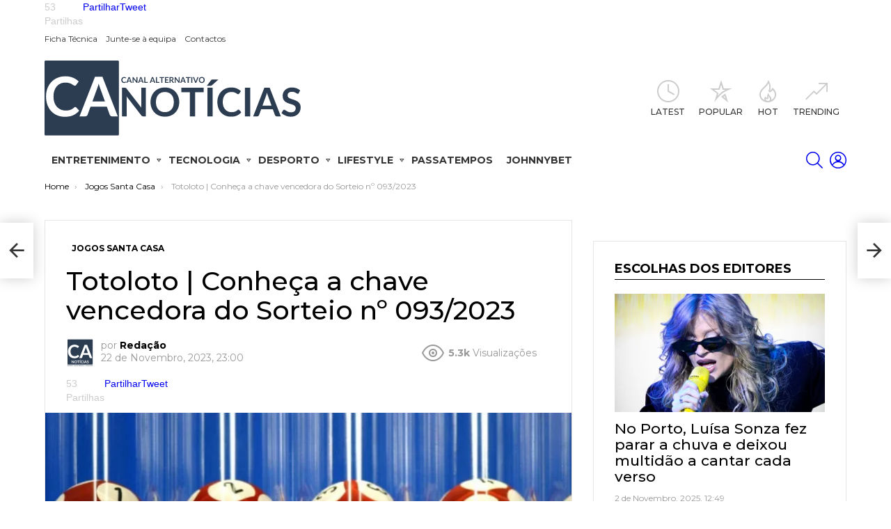

--- FILE ---
content_type: text/html; charset=UTF-8
request_url: https://canoticias.pt/totoloto-conheca-a-chave-vencedora-do-sorteio-no-093-2023/
body_size: 25546
content:
<!DOCTYPE html> <!--[if IE 8]><html class="no-js g1-off-outside lt-ie10 lt-ie9" id="ie8" lang="pt-PT" prefix="og: https://ogp.me/ns#"><![endif]--> <!--[if IE 9]><html class="no-js g1-off-outside lt-ie10" id="ie9" lang="pt-PT" prefix="og: https://ogp.me/ns#"><![endif]--> <!--[if !IE]><!--><html class="no-js g1-off-outside" lang="pt-PT" prefix="og: https://ogp.me/ns#"><!--<![endif]--><head><meta charset="UTF-8"/><link rel="profile" href="https://gmpg.org/xfn/11" /><link rel="pingback" href="https://canoticias.pt/xmlrpc.php"/>  <style>img:is([sizes="auto" i], [sizes^="auto," i]){contain-intrinsic-size:3000px 1500px}</style><meta property="og:description" content="Entretenimento | Desporto | Tecnologia | Lifestyle"/><meta name="viewport" content="initial-scale=1.0, minimum-scale=1.0, height=device-height, width=device-width"/><title>Totoloto | Conheça a chave vencedora do Sorteio nº 093/2023</title><meta name="description" content="Já foi revelada a chave do Totoloto referente ao Sorteio nº 093/2023, conheça a chave vencedora!"/><meta name="robots" content="follow, index, max-snippet:160, max-video-preview:5, max-image-preview:large"/><link rel="canonical" href="https://canoticias.pt/totoloto-conheca-a-chave-vencedora-do-sorteio-no-093-2023/"/><meta property="og:locale" content="pt_PT"/><meta property="og:type" content="article"/><meta property="og:title" content="Totoloto | Conheça a chave vencedora do Sorteio nº 093/2023"/><meta property="og:description" content="Já foi revelada a chave do Totoloto referente ao Sorteio nº 093/2023, conheça a chave vencedora!"/><meta property="og:url" content="https://canoticias.pt/totoloto-conheca-a-chave-vencedora-do-sorteio-no-093-2023/"/><meta property="og:site_name" content="CA Notícias | Canal Alternativo de Notícias"/><meta property="article:publisher" content="https://www.facebook.com/canoticiaspt/"/><meta property="article:author" content="https://facebook.com/canoticiaspt"/><meta property="article:tag" content="Chave Totoloto"/><meta property="article:tag" content="Jogos Santa Casa"/><meta property="article:tag" content="Santa Casa"/><meta property="article:tag" content="Totoloto"/><meta property="article:section" content="Jogos Santa Casa"/><meta property="fb:app_id" content="1594902994131253"/><meta property="og:image" content="https://i0.wp.com/canoticias.pt/wp-content/uploads/2021/02/totoloto-2.jpg"/><meta property="og:image:secure_url" content="https://i0.wp.com/canoticias.pt/wp-content/uploads/2021/02/totoloto-2.jpg"/><meta property="og:image:alt" content="Totoloto"/><meta property="article:published_time" content="2023-11-22T23:00:16+00:00"/><meta name="twitter:card" content="summary_large_image"/><meta name="twitter:title" content="Totoloto | Conheça a chave vencedora do Sorteio nº 093/2023"/><meta name="twitter:description" content="Já foi revelada a chave do Totoloto referente ao Sorteio nº 093/2023, conheça a chave vencedora!"/><meta name="twitter:site" content="@canoticiaspt"/><meta name="twitter:creator" content="@canoticias"/><meta name="twitter:image" content="https://i0.wp.com/canoticias.pt/wp-content/uploads/2021/02/totoloto-2.jpg"/><meta name="twitter:label1" content="Written by"/><meta name="twitter:data1" content="Redação"/><meta name="twitter:label2" content="Time to read"/><meta name="twitter:data2" content="2 minutes"/> <script data-jetpack-boost="ignore" type="application/ld+json" class="rank-math-schema">{"@context":"https://schema.org","@graph":[{"@type":"Organization","@id":"https://canoticias.pt/#organization","name":"CA Not\u00edcias | Canal Alternativo de Not\u00edcias","url":"https://canoticias.pt","email":"info@canoticias.pt","logo":{"@type":"ImageObject","@id":"https://canoticias.pt/#logo","url":"https://canoticias.pt/wp-content/uploads/2020/03/Logo-CA-Noticias.png","contentUrl":"https://canoticias.pt/wp-content/uploads/2020/03/Logo-CA-Noticias.png","caption":"CA Not\u00edcias | Canal Alternativo de Not\u00edcias","inLanguage":"pt-PT","width":"500","height":"146"}},{"@type":"WebSite","@id":"https://canoticias.pt/#website","url":"https://canoticias.pt","name":"CA Not\u00edcias | Canal Alternativo de Not\u00edcias","publisher":{"@id":"https://canoticias.pt/#organization"},"inLanguage":"pt-PT"},{"@type":"ImageObject","@id":"https://i0.wp.com/canoticias.pt/wp-content/uploads/2021/02/totoloto-2.jpg?fit=830%2C465&amp;ssl=1","url":"https://i0.wp.com/canoticias.pt/wp-content/uploads/2021/02/totoloto-2.jpg?fit=830%2C465&amp;ssl=1","width":"830","height":"465","caption":"Totoloto","inLanguage":"pt-PT"},{"@type":"WebPage","@id":"https://canoticias.pt/totoloto-conheca-a-chave-vencedora-do-sorteio-no-093-2023/#webpage","url":"https://canoticias.pt/totoloto-conheca-a-chave-vencedora-do-sorteio-no-093-2023/","name":"Totoloto | Conhe\u00e7a a chave vencedora do Sorteio n\u00ba 093/2023","datePublished":"2023-11-22T23:00:16+00:00","dateModified":"2023-11-22T23:00:16+00:00","isPartOf":{"@id":"https://canoticias.pt/#website"},"primaryImageOfPage":{"@id":"https://i0.wp.com/canoticias.pt/wp-content/uploads/2021/02/totoloto-2.jpg?fit=830%2C465&amp;ssl=1"},"inLanguage":"pt-PT"},{"@type":"Person","@id":"https://canoticias.pt/autor/redacao/","name":"Reda\u00e7\u00e3o","url":"https://canoticias.pt/autor/redacao/","image":{"@type":"ImageObject","@id":"https://i0.wp.com/canoticias.pt/wp-content/uploads/2020/03/logo-ca-noticias_quadrado.png?resize=96%2C96&amp;ssl=1","url":"https://i0.wp.com/canoticias.pt/wp-content/uploads/2020/03/logo-ca-noticias_quadrado.png?resize=96%2C96&amp;ssl=1","caption":"Reda\u00e7\u00e3o","inLanguage":"pt-PT"},"sameAs":["https://facebook.com/canoticiaspt","https://twitter.com/canoticias"],"worksFor":{"@id":"https://canoticias.pt/#organization"}},{"@type":"NewsArticle","headline":"Totoloto | Conhe\u00e7a a chave vencedora do Sorteio n\u00ba 093/2023","keywords":"Totoloto, Totoloto Sorteio n\u00ba 093/2023,","datePublished":"2023-11-22T23:00:16+00:00","dateModified":"2023-11-22T23:00:16+00:00","articleSection":"Chave Totoloto, Jogos Santa Casa, Santa Casa, Totoloto","author":{"@id":"https://canoticias.pt/autor/redacao/"},"publisher":{"@id":"https://canoticias.pt/#organization"},"description":"J\u00e1 foi revelada a chave do Totoloto referente ao Sorteio n\u00ba 093/2023, conhe\u00e7a a chave vencedora!","name":"Totoloto | Conhe\u00e7a a chave vencedora do Sorteio n\u00ba 093/2023","@id":"https://canoticias.pt/totoloto-conheca-a-chave-vencedora-do-sorteio-no-093-2023/#richSnippet","isPartOf":{"@id":"https://canoticias.pt/totoloto-conheca-a-chave-vencedora-do-sorteio-no-093-2023/#webpage"},"image":{"@id":"https://i0.wp.com/canoticias.pt/wp-content/uploads/2021/02/totoloto-2.jpg?fit=830%2C465&amp;ssl=1"},"inLanguage":"pt-PT","mainEntityOfPage":{"@id":"https://canoticias.pt/totoloto-conheca-a-chave-vencedora-do-sorteio-no-093-2023/#webpage"}}]}</script> <link rel="amphtml" href="https://canoticias.pt/totoloto-conheca-a-chave-vencedora-do-sorteio-no-093-2023/amp/"/><meta name="generator" content="AMP for WP 1.1.6.1"/><link rel='dns-prefetch' href='//www.dwin2.com'/><link rel='dns-prefetch' href='//www.googletagmanager.com'/><link rel='dns-prefetch' href='//fonts.googleapis.com'/><link rel='dns-prefetch' href='//v0.wordpress.com'/><link rel='dns-prefetch' href='//pagead2.googlesyndication.com'/><link rel='preconnect' href='//i0.wp.com'/><link rel='preconnect' href='https://fonts.gstatic.com'/><link rel="alternate" type="application/rss+xml" title="CA Notícias | Canal Alternativo de Notícias &raquo; Feed" href="https://canoticias.pt/feed/"/><link rel="alternate" type="application/rss+xml" title="CA Notícias | Canal Alternativo de Notícias &raquo; Feed de comentários" href="https://canoticias.pt/comments/feed/"/>  <link rel="alternate" type="application/rss+xml" title="CA Notícias | Canal Alternativo de Notícias &raquo; Stories Feed" href="https://canoticias.pt/web-stories/feed/">
<link rel="stylesheet" type="text/css" href="//canoticias.pt/wp-content/cache/wpfc-minified/lkgpakz9/bmyhj.css" media="all"/><style id='mashsb-styles-inline-css'>.mashsb-count{color:#cccccc;}@media only screen and (min-width:568px){.mashsb-buttons a {min-width: 177px;}}</style><style id='classic-theme-styles-inline-css'>.wp-block-button__link{color:#fff;background-color:#32373c;border-radius:9999px;box-shadow:none;text-decoration:none;padding:calc(.667em + 2px) calc(1.333em + 2px);font-size:1.125em}.wp-block-file__button{background:#32373c;color:#fff;text-decoration:none}</style><style id='jetpack-sharing-buttons-style-inline-css'>.jetpack-sharing-buttons__services-list{display:flex;flex-direction:row;flex-wrap:wrap;gap:0;list-style-type:none;margin:5px;padding:0}.jetpack-sharing-buttons__services-list.has-small-icon-size{font-size:12px}.jetpack-sharing-buttons__services-list.has-normal-icon-size{font-size:16px}.jetpack-sharing-buttons__services-list.has-large-icon-size{font-size:24px}.jetpack-sharing-buttons__services-list.has-huge-icon-size{font-size:36px}@media print{.jetpack-sharing-buttons__services-list{display:none!important}}.editor-styles-wrapper .wp-block-jetpack-sharing-buttons{gap:0;padding-inline-start:0}ul.jetpack-sharing-buttons__services-list.has-background{padding:1.25em 2.375em}</style><style id='global-styles-inline-css'>:root{--wp--preset--aspect-ratio--square:1;--wp--preset--aspect-ratio--4-3:4/3;--wp--preset--aspect-ratio--3-4:3/4;--wp--preset--aspect-ratio--3-2:3/2;--wp--preset--aspect-ratio--2-3:2/3;--wp--preset--aspect-ratio--16-9:16/9;--wp--preset--aspect-ratio--9-16:9/16;--wp--preset--color--black:#000000;--wp--preset--color--cyan-bluish-gray:#abb8c3;--wp--preset--color--white:#ffffff;--wp--preset--color--pale-pink:#f78da7;--wp--preset--color--vivid-red:#cf2e2e;--wp--preset--color--luminous-vivid-orange:#ff6900;--wp--preset--color--luminous-vivid-amber:#fcb900;--wp--preset--color--light-green-cyan:#7bdcb5;--wp--preset--color--vivid-green-cyan:#00d084;--wp--preset--color--pale-cyan-blue:#8ed1fc;--wp--preset--color--vivid-cyan-blue:#0693e3;--wp--preset--color--vivid-purple:#9b51e0;--wp--preset--gradient--vivid-cyan-blue-to-vivid-purple:linear-gradient(135deg,rgba(6,147,227,1) 0%,rgb(155,81,224) 100%);--wp--preset--gradient--light-green-cyan-to-vivid-green-cyan:linear-gradient(135deg,rgb(122,220,180) 0%,rgb(0,208,130) 100%);--wp--preset--gradient--luminous-vivid-amber-to-luminous-vivid-orange:linear-gradient(135deg,rgba(252,185,0,1) 0%,rgba(255,105,0,1) 100%);--wp--preset--gradient--luminous-vivid-orange-to-vivid-red:linear-gradient(135deg,rgba(255,105,0,1) 0%,rgb(207,46,46) 100%);--wp--preset--gradient--very-light-gray-to-cyan-bluish-gray:linear-gradient(135deg,rgb(238,238,238) 0%,rgb(169,184,195) 100%);--wp--preset--gradient--cool-to-warm-spectrum:linear-gradient(135deg,rgb(74,234,220) 0%,rgb(151,120,209) 20%,rgb(207,42,186) 40%,rgb(238,44,130) 60%,rgb(251,105,98) 80%,rgb(254,248,76) 100%);--wp--preset--gradient--blush-light-purple:linear-gradient(135deg,rgb(255,206,236) 0%,rgb(152,150,240) 100%);--wp--preset--gradient--blush-bordeaux:linear-gradient(135deg,rgb(254,205,165) 0%,rgb(254,45,45) 50%,rgb(107,0,62) 100%);--wp--preset--gradient--luminous-dusk:linear-gradient(135deg,rgb(255,203,112) 0%,rgb(199,81,192) 50%,rgb(65,88,208) 100%);--wp--preset--gradient--pale-ocean:linear-gradient(135deg,rgb(255,245,203) 0%,rgb(182,227,212) 50%,rgb(51,167,181) 100%);--wp--preset--gradient--electric-grass:linear-gradient(135deg,rgb(202,248,128) 0%,rgb(113,206,126) 100%);--wp--preset--gradient--midnight:linear-gradient(135deg,rgb(2,3,129) 0%,rgb(40,116,252) 100%);--wp--preset--font-size--small:13px;--wp--preset--font-size--medium:20px;--wp--preset--font-size--large:36px;--wp--preset--font-size--x-large:42px;--wp--preset--spacing--20:0.44rem;--wp--preset--spacing--30:0.67rem;--wp--preset--spacing--40:1rem;--wp--preset--spacing--50:1.5rem;--wp--preset--spacing--60:2.25rem;--wp--preset--spacing--70:3.38rem;--wp--preset--spacing--80:5.06rem;--wp--preset--shadow--natural:6px 6px 9px rgba(0, 0, 0, 0.2);--wp--preset--shadow--deep:12px 12px 50px rgba(0, 0, 0, 0.4);--wp--preset--shadow--sharp:6px 6px 0px rgba(0, 0, 0, 0.2);--wp--preset--shadow--outlined:6px 6px 0px -3px rgba(255, 255, 255, 1), 6px 6px rgba(0, 0, 0, 1);--wp--preset--shadow--crisp:6px 6px 0px rgba(0, 0, 0, 1);}:where(.is-layout-flex){gap:0.5em;}:where(.is-layout-grid){gap:0.5em;}body .is-layout-flex{display:flex;}.is-layout-flex{flex-wrap:wrap;align-items:center;}.is-layout-flex > :is(*, div){margin:0;}body .is-layout-grid{display:grid;}.is-layout-grid > :is(*, div){margin:0;}:where(.wp-block-columns.is-layout-flex){gap:2em;}:where(.wp-block-columns.is-layout-grid){gap:2em;}:where(.wp-block-post-template.is-layout-flex){gap:1.25em;}:where(.wp-block-post-template.is-layout-grid){gap:1.25em;}.has-black-color{color:var(--wp--preset--color--black) !important;}.has-cyan-bluish-gray-color{color:var(--wp--preset--color--cyan-bluish-gray) !important;}.has-white-color{color:var(--wp--preset--color--white) !important;}.has-pale-pink-color{color:var(--wp--preset--color--pale-pink) !important;}.has-vivid-red-color{color:var(--wp--preset--color--vivid-red) !important;}.has-luminous-vivid-orange-color{color:var(--wp--preset--color--luminous-vivid-orange) !important;}.has-luminous-vivid-amber-color{color:var(--wp--preset--color--luminous-vivid-amber) !important;}.has-light-green-cyan-color{color:var(--wp--preset--color--light-green-cyan) !important;}.has-vivid-green-cyan-color{color:var(--wp--preset--color--vivid-green-cyan) !important;}.has-pale-cyan-blue-color{color:var(--wp--preset--color--pale-cyan-blue) !important;}.has-vivid-cyan-blue-color{color:var(--wp--preset--color--vivid-cyan-blue) !important;}.has-vivid-purple-color{color:var(--wp--preset--color--vivid-purple) !important;}.has-black-background-color{background-color:var(--wp--preset--color--black) !important;}.has-cyan-bluish-gray-background-color{background-color:var(--wp--preset--color--cyan-bluish-gray) !important;}.has-white-background-color{background-color:var(--wp--preset--color--white) !important;}.has-pale-pink-background-color{background-color:var(--wp--preset--color--pale-pink) !important;}.has-vivid-red-background-color{background-color:var(--wp--preset--color--vivid-red) !important;}.has-luminous-vivid-orange-background-color{background-color:var(--wp--preset--color--luminous-vivid-orange) !important;}.has-luminous-vivid-amber-background-color{background-color:var(--wp--preset--color--luminous-vivid-amber) !important;}.has-light-green-cyan-background-color{background-color:var(--wp--preset--color--light-green-cyan) !important;}.has-vivid-green-cyan-background-color{background-color:var(--wp--preset--color--vivid-green-cyan) !important;}.has-pale-cyan-blue-background-color{background-color:var(--wp--preset--color--pale-cyan-blue) !important;}.has-vivid-cyan-blue-background-color{background-color:var(--wp--preset--color--vivid-cyan-blue) !important;}.has-vivid-purple-background-color{background-color:var(--wp--preset--color--vivid-purple) !important;}.has-black-border-color{border-color:var(--wp--preset--color--black) !important;}.has-cyan-bluish-gray-border-color{border-color:var(--wp--preset--color--cyan-bluish-gray) !important;}.has-white-border-color{border-color:var(--wp--preset--color--white) !important;}.has-pale-pink-border-color{border-color:var(--wp--preset--color--pale-pink) !important;}.has-vivid-red-border-color{border-color:var(--wp--preset--color--vivid-red) !important;}.has-luminous-vivid-orange-border-color{border-color:var(--wp--preset--color--luminous-vivid-orange) !important;}.has-luminous-vivid-amber-border-color{border-color:var(--wp--preset--color--luminous-vivid-amber) !important;}.has-light-green-cyan-border-color{border-color:var(--wp--preset--color--light-green-cyan) !important;}.has-vivid-green-cyan-border-color{border-color:var(--wp--preset--color--vivid-green-cyan) !important;}.has-pale-cyan-blue-border-color{border-color:var(--wp--preset--color--pale-cyan-blue) !important;}.has-vivid-cyan-blue-border-color{border-color:var(--wp--preset--color--vivid-cyan-blue) !important;}.has-vivid-purple-border-color{border-color:var(--wp--preset--color--vivid-purple) !important;}.has-vivid-cyan-blue-to-vivid-purple-gradient-background{background:var(--wp--preset--gradient--vivid-cyan-blue-to-vivid-purple) !important;}.has-light-green-cyan-to-vivid-green-cyan-gradient-background{background:var(--wp--preset--gradient--light-green-cyan-to-vivid-green-cyan) !important;}.has-luminous-vivid-amber-to-luminous-vivid-orange-gradient-background{background:var(--wp--preset--gradient--luminous-vivid-amber-to-luminous-vivid-orange) !important;}.has-luminous-vivid-orange-to-vivid-red-gradient-background{background:var(--wp--preset--gradient--luminous-vivid-orange-to-vivid-red) !important;}.has-very-light-gray-to-cyan-bluish-gray-gradient-background{background:var(--wp--preset--gradient--very-light-gray-to-cyan-bluish-gray) !important;}.has-cool-to-warm-spectrum-gradient-background{background:var(--wp--preset--gradient--cool-to-warm-spectrum) !important;}.has-blush-light-purple-gradient-background{background:var(--wp--preset--gradient--blush-light-purple) !important;}.has-blush-bordeaux-gradient-background{background:var(--wp--preset--gradient--blush-bordeaux) !important;}.has-luminous-dusk-gradient-background{background:var(--wp--preset--gradient--luminous-dusk) !important;}.has-pale-ocean-gradient-background{background:var(--wp--preset--gradient--pale-ocean) !important;}.has-electric-grass-gradient-background{background:var(--wp--preset--gradient--electric-grass) !important;}.has-midnight-gradient-background{background:var(--wp--preset--gradient--midnight) !important;}.has-small-font-size{font-size:var(--wp--preset--font-size--small) !important;}.has-medium-font-size{font-size:var(--wp--preset--font-size--medium) !important;}.has-large-font-size{font-size:var(--wp--preset--font-size--large) !important;}.has-x-large-font-size{font-size:var(--wp--preset--font-size--x-large) !important;}:where(.wp-block-post-template.is-layout-flex){gap:1.25em;}:where(.wp-block-post-template.is-layout-grid){gap:1.25em;}:where(.wp-block-columns.is-layout-flex){gap:2em;}:where(.wp-block-columns.is-layout-grid){gap:2em;}:root :where(.wp-block-pullquote){font-size:1.5em;line-height:1.6;}</style>    
<link rel="https://api.w.org/" href="https://canoticias.pt/wp-json/"/><link rel="alternate" title="JSON" type="application/json" href="https://canoticias.pt/wp-json/wp/v2/posts/186342"/><link rel="EditURI" type="application/rsd+xml" title="RSD" href="https://canoticias.pt/xmlrpc.php?rsd"/><link rel='shortlink' href='https://wp.me/paNsrN-Mtw'/><link rel="alternate" title="oEmbed (JSON)" type="application/json+oembed" href="https://canoticias.pt/wp-json/oembed/1.0/embed?url=https%3A%2F%2Fcanoticias.pt%2Ftotoloto-conheca-a-chave-vencedora-do-sorteio-no-093-2023%2F"/><link rel="alternate" title="oEmbed (XML)" type="text/xml+oembed" href="https://canoticias.pt/wp-json/oembed/1.0/embed?url=https%3A%2F%2Fcanoticias.pt%2Ftotoloto-conheca-a-chave-vencedora-do-sorteio-no-093-2023%2F&#038;format=xml"/><link rel="preload" href="https://canoticias.pt/wp-content/plugins/g1-socials/css/iconfont/fonts/g1-socials.woff" as="font" type="font/woff" crossorigin="anonymous"><meta name="generator" content="Site Kit by Google 1.165.0"/><style id="wpp-loading-animation-styles">@-webkit-keyframes bgslide{from{background-position-x:0}to{background-position-x:-200%}}@keyframes bgslide{from{background-position-x:0}to{background-position-x:-200%}}.wpp-widget-block-placeholder,.wpp-shortcode-placeholder{margin:0 auto;width:60px;height:3px;background:#dd3737;background:linear-gradient(90deg,#dd3737 0%,#571313 10%,#dd3737 100%);background-size:200% auto;border-radius:3px;-webkit-animation:bgslide 1s infinite linear;animation:bgslide 1s infinite linear}</style><style>@font-face{font-family:"bimber";src:url("https://canoticias.pt/wp-content/themes/bimber/css/9.2.5/bunchy/fonts/bimber.eot");src:url("https://canoticias.pt/wp-content/themes/bimber/css/9.2.5/bunchy/fonts/bimber.eot?#iefix") format("embedded-opentype"), url("https://canoticias.pt/wp-content/themes/bimber/css/9.2.5/bunchy/fonts/bimber.woff") format("woff"), url("https://canoticias.pt/wp-content/themes/bimber/css/9.2.5/bunchy/fonts/bimber.ttf") format("truetype"), url("https://canoticias.pt/wp-content/themes/bimber/css/9.2.5/bunchy/fonts/bimber.svg#bimber") format("svg");font-weight:normal;font-style:normal;font-display:block;}</style>          <meta name="google-adsense-platform-account" content="ca-host-pub-2644536267352236"><meta name="google-adsense-platform-domain" content="sitekit.withgoogle.com"> <noscript><style>.lazyload[data-src]{display:none !important;}</style></noscript><style>.lazyload{background-image:none !important;}.lazyload:before{background-image:none !important;}</style><style>.wp-block-gallery.is-cropped .blocks-gallery-item picture{height:100%;width:100%;}</style>  <style>ins.adsbygoogle{background-color:transparent;padding:0;}</style><link rel="icon" href="https://i0.wp.com/canoticias.pt/wp-content/uploads/2022/08/-48.jpg?fit=32%2C32&#038;ssl=1" sizes="32x32"/><link rel="icon" href="https://i0.wp.com/canoticias.pt/wp-content/uploads/2022/08/-48.jpg?resize=192%2C192&#038;ssl=1" sizes="192x192"/><link rel="apple-touch-icon" href="https://i0.wp.com/canoticias.pt/wp-content/uploads/2022/08/-48.jpg?fit=180%2C180&#038;ssl=1"/><meta name="msapplication-TileImage" content="https://i0.wp.com/canoticias.pt/wp-content/uploads/2022/08/-48.jpg?fit=270%2C270&#038;ssl=1"/>
<script data-wpfc-render="false">var Wpfcll={s:[],osl:0,scroll:false,i:function(){Wpfcll.ss();window.addEventListener('load',function(){let observer=new MutationObserver(mutationRecords=>{Wpfcll.osl=Wpfcll.s.length;Wpfcll.ss();if(Wpfcll.s.length > Wpfcll.osl){Wpfcll.ls(false);}});observer.observe(document.getElementsByTagName("html")[0],{childList:true,attributes:true,subtree:true,attributeFilter:["src"],attributeOldValue:false,characterDataOldValue:false});Wpfcll.ls(true);});window.addEventListener('scroll',function(){Wpfcll.scroll=true;Wpfcll.ls(false);});window.addEventListener('resize',function(){Wpfcll.scroll=true;Wpfcll.ls(false);});window.addEventListener('click',function(){Wpfcll.scroll=true;Wpfcll.ls(false);});},c:function(e,pageload){var w=document.documentElement.clientHeight || body.clientHeight;var n=0;if(pageload){n=0;}else{n=(w > 800) ? 800:200;n=Wpfcll.scroll ? 800:n;}var er=e.getBoundingClientRect();var t=0;var p=e.parentNode ? e.parentNode:false;if(typeof p.getBoundingClientRect=="undefined"){var pr=false;}else{var pr=p.getBoundingClientRect();}if(er.x==0 && er.y==0){for(var i=0;i < 10;i++){if(p){if(pr.x==0 && pr.y==0){if(p.parentNode){p=p.parentNode;}if(typeof p.getBoundingClientRect=="undefined"){pr=false;}else{pr=p.getBoundingClientRect();}}else{t=pr.top;break;}}};}else{t=er.top;}if(w - t+n > 0){return true;}return false;},r:function(e,pageload){var s=this;var oc,ot;try{oc=e.getAttribute("data-wpfc-original-src");ot=e.getAttribute("data-wpfc-original-srcset");originalsizes=e.getAttribute("data-wpfc-original-sizes");if(s.c(e,pageload)){if(oc || ot){if(e.tagName=="DIV" || e.tagName=="A" || e.tagName=="SPAN"){e.style.backgroundImage="url("+oc+")";e.removeAttribute("data-wpfc-original-src");e.removeAttribute("data-wpfc-original-srcset");e.removeAttribute("onload");}else{if(oc){e.setAttribute('src',oc);}if(ot){e.setAttribute('srcset',ot);}if(originalsizes){e.setAttribute('sizes',originalsizes);}if(e.getAttribute("alt") && e.getAttribute("alt")=="blank"){e.removeAttribute("alt");}e.removeAttribute("data-wpfc-original-src");e.removeAttribute("data-wpfc-original-srcset");e.removeAttribute("data-wpfc-original-sizes");e.removeAttribute("onload");if(e.tagName=="IFRAME"){var y="https://www.youtube.com/embed/";if(navigator.userAgent.match(/\sEdge?\/\d/i)){e.setAttribute('src',e.getAttribute("src").replace(/.+\/templates\/youtube\.html\#/,y));}e.onload=function(){if(typeof window.jQuery !="undefined"){if(jQuery.fn.fitVids){jQuery(e).parent().fitVids({customSelector:"iframe[src]"});}}var s=e.getAttribute("src").match(/templates\/youtube\.html\#(.+)/);if(s){try{var i=e.contentDocument || e.contentWindow;if(i.location.href=="about:blank"){e.setAttribute('src',y+s[1]);}}catch(err){e.setAttribute('src',y+s[1]);}}}}}}else{if(e.tagName=="NOSCRIPT"){if(jQuery(e).attr("data-type")=="wpfc"){e.removeAttribute("data-type");jQuery(e).after(jQuery(e).text());}}}}}catch(error){console.log(error);console.log("==>",e);}},ss:function(){var i=Array.prototype.slice.call(document.getElementsByTagName("img"));var f=Array.prototype.slice.call(document.getElementsByTagName("iframe"));var d=Array.prototype.slice.call(document.getElementsByTagName("div"));var a=Array.prototype.slice.call(document.getElementsByTagName("a"));var s=Array.prototype.slice.call(document.getElementsByTagName("span"));var n=Array.prototype.slice.call(document.getElementsByTagName("noscript"));this.s=i.concat(f).concat(d).concat(a).concat(s).concat(n);},ls:function(pageload){var s=this;[].forEach.call(s.s,function(e,index){s.r(e,pageload);});}};document.addEventListener('DOMContentLoaded',function(){wpfci();});function wpfci(){Wpfcll.i();}</script>
</head><body class="wp-singular post-template-default single single-post postid-186342 single-format-standard wp-embed-responsive wp-theme-bimber wp-child-theme-bimber-child-theme g1-layout-stretched g1-hoverable g1-has-mobile-logo g1-sidebar-normal aa-prefix-canot-" itemscope="" itemtype="http://schema.org/WebPage">
<div class="g1-body-inner"><div id="page"><aside class="g1-row g1-sharebar g1-sharebar-off"><div class="g1-row-inner"><div class="g1-column g1-sharebar-inner"></div></div><div class="g1-row-background"></div></aside><div class="g1-row g1-row-layout-page g1-hb-row g1-hb-row-normal g1-hb-row-a g1-hb-row-1 g1-hb-boxed g1-hb-sticky-off g1-hb-shadow-off"><div class="g1-row-inner"><div class="g1-column g1-dropable"><div class="g1-bin-1 g1-bin-grow-off"><div class="g1-bin g1-bin-align-left"><nav id="g1-secondary-nav" class="g1-secondary-nav"><ul id="g1-secondary-nav-menu" class="g1-secondary-nav-menu g1-menu-h"><li id="menu-item-28394" class="menu-have-icon menu-icon-type-fontawesome menu-item menu-item-type-post_type menu-item-object-page menu-item-g1-standard menu-item-28394"><a href="https://canoticias.pt/ficha-tecnica/">Ficha Técnica</a></li><li id="menu-item-28392" class="menu-have-icon menu-icon-type-fontawesome menu-item menu-item-type-post_type menu-item-object-page menu-item-g1-standard menu-item-28392"><a href="https://canoticias.pt/colabore-ca-noticias/">Junte-se à equipa</a></li><li id="menu-item-28393" class="menu-have-icon menu-icon-type-fontawesome menu-item menu-item-type-post_type menu-item-object-page menu-item-home menu-item-g1-standard menu-item-28393"><a href="https://canoticias.pt/contactos/">Contactos</a></li></ul></nav></div></div><div class="g1-bin-2 g1-bin-grow-off"><div class="g1-bin g1-bin-align-center"></div></div><div class="g1-bin-3 g1-bin-grow-off"><div class="g1-bin g1-bin-align-right"><ul id="g1-social-icons-1" class="g1-socials-items g1-socials-items-tpl-grid g1-socials-hb-list g1-socials-s"><li class="g1-socials-item g1-socials-item-facebook"> <a class="g1-socials-item-link" href="https://www.facebook.com/canoticiaspt/" target="_blank" rel="noopener"> <span class="g1-socials-item-icon g1-socials-item-icon-48 g1-socials-item-icon-text g1-socials-item-icon-facebook"></span> <span class="g1-socials-item-tooltip"> <span class="g1-socials-item-tooltip-inner">Facebook CA Notícias</span> </span> </a></li><li class="g1-socials-item g1-socials-item-twitter"> <a class="g1-socials-item-link" href="https://twitter.com/canoticiaspt" target="_blank" rel="noopener"> <span class="g1-socials-item-icon g1-socials-item-icon-48 g1-socials-item-icon-text g1-socials-item-icon-twitter"></span> <span class="g1-socials-item-tooltip"> <span class="g1-socials-item-tooltip-inner">Twitter CA Notícias</span> </span> </a></li><li class="g1-socials-item g1-socials-item-instagram"> <a class="g1-socials-item-link" href="https://instagram.com/canoticias" target="_blank" rel="noopener"> <span class="g1-socials-item-icon g1-socials-item-icon-48 g1-socials-item-icon-text g1-socials-item-icon-instagram"></span> <span class="g1-socials-item-tooltip"> <span class="g1-socials-item-tooltip-inner">Instagram CA Notícias</span> </span> </a></li><li class="g1-socials-item g1-socials-item-linkedin"> <a class="g1-socials-item-link" href="https://pt.linkedin.com/company/canoticias" target="_blank" rel="noopener"> <span class="g1-socials-item-icon g1-socials-item-icon-48 g1-socials-item-icon-text g1-socials-item-icon-linkedin"></span> <span class="g1-socials-item-tooltip"> <span class="g1-socials-item-tooltip-inner">Linkedin CA Notícias</span> </span> </a></li><li class="g1-socials-item g1-socials-item-pinterest"> <a class="g1-socials-item-link" href="https://www.pinterest.pt/canoticias/" target="_blank" rel="noopener"> <span class="g1-socials-item-icon g1-socials-item-icon-48 g1-socials-item-icon-text g1-socials-item-icon-pinterest"></span> <span class="g1-socials-item-tooltip"> <span class="g1-socials-item-tooltip-inner">Pinterest CA Notícias</span> </span> </a></li><li class="g1-socials-item g1-socials-item-youtube"> <a class="g1-socials-item-link" href="https://www.youtube.com/channel/UCZBhJ55xBZ-waGw2jaQ_EgQ" target="_blank" rel="noopener"> <span class="g1-socials-item-icon g1-socials-item-icon-48 g1-socials-item-icon-text g1-socials-item-icon-youtube"></span> <span class="g1-socials-item-tooltip"> <span class="g1-socials-item-tooltip-inner">YouTube CA Notícias</span> </span> </a></li><li class="g1-socials-item g1-socials-item-spotify"> <a class="g1-socials-item-link" href="https://open.spotify.com/user/canoticias" target="_blank" rel="noopener"> <span class="g1-socials-item-icon g1-socials-item-icon-48 g1-socials-item-icon-text g1-socials-item-icon-spotify"></span> <span class="g1-socials-item-tooltip"> <span class="g1-socials-item-tooltip-inner">Spotify CA Notícias</span> </span> </a></li></ul></div></div></div></div><div class="g1-row-background"></div></div><div class="g1-row g1-row-layout-page g1-hb-row g1-hb-row-normal g1-hb-row-b g1-hb-row-2 g1-hb-boxed g1-hb-sticky-off g1-hb-shadow-off"><div class="g1-row-inner"><div class="g1-column g1-dropable"><div class="g1-bin-1 g1-bin-grow-off"><div class="g1-bin g1-bin-align-left"><div class="g1-id g1-id-desktop"><p class="g1-mega g1-mega-1st site-title"> <a class="g1-logo-wrapper" href="https://canoticias.pt/" rel="home"> <picture class="g1-logo g1-logo-default"> <source media="(min-width: 1025px)" data-srcset="https://canoticias.pt/wp-content/uploads/2020/03/ca-noticias_horizontal_canalalternativo.svg 2x,https://canoticias.pt/wp-content/uploads/2020/03/ca-noticias_horizontal_canalalternativo.svg 1x"> <source media="(max-width: 1024px)" data-srcset="data:image/svg+xml,%3Csvg%20xmlns%3D%27http%3A%2F%2Fwww.w3.org%2F2000%2Fsvg%27%20viewBox%3D%270%200%20370%2084%27%2F%3E"> <img src="[data-uri]" width="370" height="84" alt="CA Notícias | Canal Alternativo de Notícias" data-src="https://canoticias.pt/wp-content/uploads/2020/03/ca-noticias_horizontal_canalalternativo.svg" decoding="async" class="lazyload" data-eio-rwidth="370" data-eio-rheight="84"/> </picture><noscript><img src="https://canoticias.pt/wp-content/uploads/2020/03/ca-noticias_horizontal_canalalternativo.svg" width="370" height="84" alt="CA Notícias | Canal Alternativo de Notícias" data-eio="l"/></noscript> <picture class="g1-logo g1-logo-inverted"> <source id="g1-logo-inverted-source" media="(min-width: 1025px)" srcset="https://canoticias.pt/wp-content/uploads/2020/03/logo-ca-noticias_white.svg 2x,https://canoticias.pt/wp-content/uploads/2020/03/logo-ca-noticias_white.svg 1x" data-srcset="https://canoticias.pt/wp-content/uploads/2020/03/logo-ca-noticias_white.svg"> <source media="(max-width: 1024px)" srcset="data:image/svg+xml,%3Csvg%20xmlns%3D%27http%3A%2F%2Fwww.w3.org%2F2000%2Fsvg%27%20viewBox%3D%270%200%20370%2084%27%2F%3E"> <img id="g1-logo-inverted-img" src="https://canoticias.pt/wp-content/uploads/2020/03/logo-ca-noticias_white.svg" data-src="" width="370" height="84" alt=""/> </picture> </a></p></div></div></div><div class="g1-bin-2 g1-bin-grow-off"><div class="g1-bin g1-bin-align-center"></div></div><div class="g1-bin-3 g1-bin-grow-off"><div class="g1-bin g1-bin-align-right"><nav class="g1-quick-nav g1-quick-nav-short"><ul class="g1-quick-nav-menu"><li class="menu-item menu-item-type-g1-latest"> <a href="https://canoticias.pt"> <span class="entry-flag entry-flag-latest"></span> Latest </a></li><li class="menu-item menu-item-type-g1-popular"> <a href="https://canoticias.pt/popular/"> <span class="entry-flag entry-flag-popular"></span> Popular </a></li><li class="menu-item menu-item-type-g1-hot"> <a href="https://canoticias.pt/hot/"> <span class="entry-flag entry-flag-hot"></span> Hot </a></li><li class="menu-item menu-item-type-g1-trending"> <a href="https://canoticias.pt/trending/"> <span class="entry-flag entry-flag-trending"></span> Trending </a></li></ul></nav></div></div></div></div><div class="g1-row-background"></div></div><div class="g1-sticky-top-wrapper g1-hb-row-3"><div class="g1-row g1-row-layout-page g1-hb-row g1-hb-row-normal g1-hb-row-c g1-hb-row-3 g1-hb-boxed g1-hb-sticky-on g1-hb-shadow-off"><div class="g1-row-inner"><div class="g1-column g1-dropable"><div class="g1-bin-1 g1-bin-grow-off"><div class="g1-bin g1-bin-align-left"><nav id="g1-primary-nav" class="g1-primary-nav"><ul id="g1-primary-nav-menu" class="g1-primary-nav-menu g1-menu-h"><li id="menu-item-7510" class="menu-item menu-item-type-taxonomy menu-item-object-category menu-item-has-children menu-item-g1-standard menu-item-7510"><a href="https://canoticias.pt/entretenimento/">Entretenimento</a><ul class="sub-menu"><li id="menu-item-7535" class="menu-item menu-item-type-taxonomy menu-item-object-category menu-item-7535"><a href="https://canoticias.pt/entretenimento/artes-cultura/">Artes e Cultura</a></li><li id="menu-item-7536" class="menu-item menu-item-type-taxonomy menu-item-object-category menu-item-7536"><a href="https://canoticias.pt/entretenimento/criticas/">Críticas</a></li><li id="menu-item-7537" class="menu-item menu-item-type-taxonomy menu-item-object-category menu-item-7537"><a href="https://canoticias.pt/entretenimento/festivais/">Festivais</a></li><li id="menu-item-130986" class="menu-item menu-item-type-taxonomy menu-item-object-category menu-item-has-children menu-item-130986"><a href="https://canoticias.pt/eventos/">Eventos</a><ul class="sub-menu"><li id="menu-item-129471" class="menu-item menu-item-type-taxonomy menu-item-object-category menu-item-129471"><a href="https://canoticias.pt/eventos/concertos-festivais/">Concertos &amp; Festivais</a></li><li id="menu-item-130988" class="menu-item menu-item-type-taxonomy menu-item-object-category menu-item-130988"><a href="https://canoticias.pt/eventos/fado/">Fado</a></li><li id="menu-item-130990" class="menu-item menu-item-type-taxonomy menu-item-object-category menu-item-130990"><a href="https://canoticias.pt/eventos/musica-classica/">Música Clássica</a></li><li id="menu-item-130987" class="menu-item menu-item-type-taxonomy menu-item-object-category menu-item-130987"><a href="https://canoticias.pt/eventos/danca/">Dança</a></li><li id="menu-item-130991" class="menu-item menu-item-type-taxonomy menu-item-object-category menu-item-130991"><a href="https://canoticias.pt/eventos/teatro/">Teatro</a></li><li id="menu-item-130989" class="menu-item menu-item-type-taxonomy menu-item-object-category menu-item-130989"><a href="https://canoticias.pt/eventos/museus-e-exposicoes/">Museus e Exposições</a></li></ul></li><li id="menu-item-7538" class="menu-item menu-item-type-taxonomy menu-item-object-category menu-item-7538"><a href="https://canoticias.pt/entretenimento/filmes-series/">Filmes e Séries</a></li><li id="menu-item-7539" class="menu-item menu-item-type-taxonomy menu-item-object-category menu-item-7539"><a href="https://canoticias.pt/entretenimento/musica/">Música</a></li><li id="menu-item-7540" class="menu-item menu-item-type-taxonomy menu-item-object-category menu-item-7540"><a href="https://canoticias.pt/entretenimento/televisao/">Televisão</a></li></ul></li><li id="menu-item-7513" class="menu-item menu-item-type-taxonomy menu-item-object-category menu-item-has-children menu-item-g1-standard menu-item-7513"><a href="https://canoticias.pt/tecnologia/">Tecnologia</a><ul class="sub-menu"><li id="menu-item-7543" class="menu-item menu-item-type-taxonomy menu-item-object-category menu-item-has-children menu-item-7543"><a href="https://canoticias.pt/tecnologia/analises/">Análises</a><ul class="sub-menu"><li id="menu-item-7544" class="menu-item menu-item-type-taxonomy menu-item-object-category menu-item-7544"><a href="https://canoticias.pt/tecnologia/gaming/">Gaming</a></li></ul></li><li id="menu-item-7545" class="menu-item menu-item-type-taxonomy menu-item-object-category menu-item-has-children menu-item-7545"><a href="https://canoticias.pt/tecnologia/hardware/">Hardware</a><ul class="sub-menu"><li id="menu-item-7546" class="menu-item menu-item-type-taxonomy menu-item-object-category menu-item-7546"><a href="https://canoticias.pt/tecnologia/internet/">Internet</a></li></ul></li><li id="menu-item-7547" class="menu-item menu-item-type-taxonomy menu-item-object-category menu-item-7547"><a href="https://canoticias.pt/tecnologia/smartphones-tablets/">Smartphones e Tablets</a></li><li id="menu-item-7548" class="menu-item menu-item-type-taxonomy menu-item-object-category menu-item-7548"><a href="https://canoticias.pt/tecnologia/software/">Software</a></li><li id="menu-item-7549" class="menu-item menu-item-type-taxonomy menu-item-object-category menu-item-7549"><a href="https://canoticias.pt/tecnologia/wearables/">Wearables</a></li></ul></li><li id="menu-item-7509" class="menu-item menu-item-type-taxonomy menu-item-object-category menu-item-has-children menu-item-g1-standard menu-item-7509"><a href="https://canoticias.pt/desporto/">Desporto</a><ul class="sub-menu"><li id="menu-item-112844" class="menu-item menu-item-type-taxonomy menu-item-object-category menu-item-112844"><a href="https://canoticias.pt/desporto/resumos-desportivos/">Resumos desportivos</a></li><li id="menu-item-141433" class="menu-item menu-item-type-post_type menu-item-object-post menu-item-141433"><a href="https://canoticias.pt/onde-da-a-bola/">Onde dá a Bola?</a></li><li id="menu-item-141553" class="menu-item menu-item-type-taxonomy menu-item-object-category menu-item-141553"><a href="https://canoticias.pt/noticias/capas-jornais-revistas/jornais-desportivos/">Jornais Desportivos</a></li></ul></li><li id="menu-item-7511" class="menu-item menu-item-type-taxonomy menu-item-object-category menu-item-has-children menu-item-g1-standard menu-item-7511"><a href="https://canoticias.pt/lifestyle/">Lifestyle</a><ul class="sub-menu"><li id="menu-item-112845" class="menu-item menu-item-type-taxonomy menu-item-object-category menu-item-has-children menu-item-112845"><a href="https://canoticias.pt/lifestyle/compras-promocoes/">Compras &amp; Promoções</a><ul class="sub-menu"><li id="menu-item-141565" class="menu-item menu-item-type-taxonomy menu-item-object-category menu-item-141565"><a href="https://canoticias.pt/lifestyle/compras-promocoes/folhetos/">Folhetos</a></li></ul></li><li id="menu-item-7555" class="menu-item menu-item-type-taxonomy menu-item-object-category menu-item-7555"><a href="https://canoticias.pt/lifestyle/moda-beleza/">Moda e Beleza</a></li><li id="menu-item-7558" class="menu-item menu-item-type-taxonomy menu-item-object-category menu-item-7558"><a href="https://canoticias.pt/lifestyle/viagens-hoteis/">Viagens e Hotéis</a></li><li id="menu-item-7556" class="menu-item menu-item-type-taxonomy menu-item-object-category menu-item-7556"><a href="https://canoticias.pt/lifestyle/restaurantes-bares/">Restaurantes e Bares</a></li><li id="menu-item-7557" class="menu-item menu-item-type-taxonomy menu-item-object-category menu-item-7557"><a href="https://canoticias.pt/lifestyle/saude-bem-estar/">Saúde e Bem-estar</a></li><li id="menu-item-140731" class="menu-item menu-item-type-taxonomy menu-item-object-category menu-item-has-children menu-item-140731"><a href="https://canoticias.pt/noticias/capas-jornais-revistas/">Jornais &amp; Revistas</a><ul class="sub-menu"><li id="menu-item-141554" class="menu-item menu-item-type-taxonomy menu-item-object-category menu-item-141554"><a href="https://canoticias.pt/noticias/capas-jornais-revistas/jornais-nacionais/">Jornais Nacionais</a></li><li id="menu-item-141555" class="menu-item menu-item-type-taxonomy menu-item-object-category menu-item-141555"><a href="https://canoticias.pt/noticias/capas-jornais-revistas/revistas/">Revistas</a></li><li id="menu-item-141556" class="menu-item menu-item-type-taxonomy menu-item-object-category menu-item-141556"><a href="https://canoticias.pt/noticias/capas-jornais-revistas/jornais-desportivos/">Jornais Desportivos</a></li></ul></li></ul></li><li id="menu-item-7512" class="menu-item menu-item-type-taxonomy menu-item-object-category menu-item-g1-standard menu-item-7512"><a href="https://canoticias.pt/passatempos/">Passatempos</a></li><li id="menu-item-193396" class="menu-item menu-item-type-custom menu-item-object-custom menu-item-g1-standard menu-item-193396"><a href="https://pt.johnnybet.com/">JohnnyBet</a></li></ul></nav></div></div><div class="g1-bin-2 g1-bin-grow-off"><div class="g1-bin g1-bin-align-center"></div></div><div class="g1-bin-3 g1-bin-grow-off"><div class="g1-bin g1-bin-align-right"><div class="g1-drop g1-drop-with-anim g1-drop-before g1-drop-the-search g1-drop-m g1-drop-icon"> <a class="g1-drop-toggle" href="https://canoticias.pt/?s="> <span class="g1-drop-toggle-icon"></span><span class="g1-drop-toggle-text">Search</span> <span class="g1-drop-toggle-arrow"></span> </a><div class="g1-drop-content"><div role="search" class="search-form-wrapper"><form method="get"
class="g1-searchform-tpl-default g1-searchform-ajax search-form"
action="https://canoticias.pt/"> <label> <span class="screen-reader-text">Pesquisar por:</span> <input type="search" class="search-field"
placeholder="Pesquisar &hellip;"
value="" name="s"
title="Pesquisar por:" /> </label> <button class="search-submit">Pesquisar</button></form><div class="g1-searches g1-searches-ajax"></div></div></div></div><nav class="g1-drop g1-drop-with-anim g1-drop-before g1-drop-the-user g1-drop-m g1-drop-icon"> <a class="g1-drop-toggle snax-login-required" href="https://canoticias.pt/wp-login.php"> <span class="g1-drop-toggle-icon"></span><span class="g1-drop-toggle-text">Login</span> <span class="g1-drop-toggle-arrow"></span> </a></nav></div></div></div></div><div class="g1-row-background"></div></div></div><div class="g1-row g1-row-layout-page g1-hb-row g1-hb-row-mobile g1-hb-row-a g1-hb-row-1 g1-hb-boxed g1-hb-sticky-off g1-hb-shadow-off"><div class="g1-row-inner"><div class="g1-column g1-dropable"><div class="g1-bin-1 g1-bin-grow-off"><div class="g1-bin g1-bin-align-left"></div></div><div class="g1-bin-2 g1-bin-grow-on"><div class="g1-bin g1-bin-align-center"><div class="g1-id g1-id-mobile"><p class="g1-mega g1-mega-1st site-title"> <a class="g1-logo-wrapper" href="https://canoticias.pt/" rel="home"> <picture class="g1-logo g1-logo-default"> <source media="(max-width: 1024px)" data-srcset="https://canoticias.pt/wp-content/uploads/2020/03/ca-noticias_horizontal_canalalternativo.svg 2x,https://canoticias.pt/wp-content/uploads/2020/03/ca-noticias_horizontal_canalalternativo.svg 1x"> <source media="(min-width: 1025px)" data-srcset="data:image/svg+xml,%3Csvg%20xmlns%3D%27http%3A%2F%2Fwww.w3.org%2F2000%2Fsvg%27%20viewBox%3D%270%200%20198%2045%27%2F%3E"> <img src="[data-uri]" width="198" height="45" alt="CA Notícias | Canal Alternativo de Notícias" data-src="https://canoticias.pt/wp-content/uploads/2020/03/ca-noticias_horizontal_canalalternativo.svg" decoding="async" class="lazyload" data-eio-rwidth="198" data-eio-rheight="45"/> </picture><noscript><img onload="Wpfcll.r(this,true);" src="//wpfc.ml/b.gif" data-wpfc-original-src="https://canoticias.pt/wp-content/uploads/2020/03/ca-noticias_horizontal_canalalternativo.svg" width="198" height="45" alt="CA Notícias | Canal Alternativo de Notícias" data-eio="l"/></noscript> <picture class="g1-logo g1-logo-inverted"> <source id="g1-logo-mobile-inverted-source" media="(max-width: 1024px)" srcset="https://canoticias.pt/wp-content/uploads/2020/03/logo-ca-noticias_white.svg 2x,https://canoticias.pt/wp-content/uploads/2020/03/logo-ca-noticias_white.svg 1x" data-srcset="https://canoticias.pt/wp-content/uploads/2020/03/logo-ca-noticias_white.svg"> <source media="(min-width: 1025px)" srcset="data:image/svg+xml,%3Csvg%20xmlns%3D%27http%3A%2F%2Fwww.w3.org%2F2000%2Fsvg%27%20viewBox%3D%270%200%20198%2045%27%2F%3E"> <img id="g1-logo-mobile-inverted-img" src="https://canoticias.pt/wp-content/uploads/2020/03/logo-ca-noticias_white.svg" data-src="" width="198" height="45" alt=""/> </picture> </a></p></div></div></div><div class="g1-bin-3 g1-bin-grow-off"><div class="g1-bin g1-bin-align-right"></div></div></div></div><div class="g1-row-background"></div></div><div class="g1-row g1-row-layout-page g1-hb-row g1-hb-row-mobile g1-hb-row-b g1-hb-row-2 g1-hb-boxed g1-hb-sticky-off g1-hb-shadow-off"><div class="g1-row-inner"><div class="g1-column g1-dropable"><div class="g1-bin-1 g1-bin-grow-off"><div class="g1-bin g1-bin-align-left"></div></div><div class="g1-bin-2 g1-bin-grow-on"><div class="g1-bin g1-bin-align-center"><nav class="g1-quick-nav g1-quick-nav-short"><ul class="g1-quick-nav-menu"><li class="menu-item menu-item-type-g1-latest"> <a href="https://canoticias.pt"> <span class="entry-flag entry-flag-latest"></span> Latest </a></li><li class="menu-item menu-item-type-g1-popular"> <a href="https://canoticias.pt/popular/"> <span class="entry-flag entry-flag-popular"></span> Popular </a></li><li class="menu-item menu-item-type-g1-hot"> <a href="https://canoticias.pt/hot/"> <span class="entry-flag entry-flag-hot"></span> Hot </a></li><li class="menu-item menu-item-type-g1-trending"> <a href="https://canoticias.pt/trending/"> <span class="entry-flag entry-flag-trending"></span> Trending </a></li></ul></nav></div></div><div class="g1-bin-3 g1-bin-grow-off"><div class="g1-bin g1-bin-align-right"></div></div></div></div><div class="g1-row-background"></div></div><div class="g1-sticky-top-wrapper g1-hb-row-3"><div class="g1-row g1-row-layout-page g1-hb-row g1-hb-row-mobile g1-hb-row-c g1-hb-row-3 g1-hb-boxed g1-hb-sticky-on g1-hb-shadow-off"><div class="g1-row-inner"><div class="g1-column g1-dropable"><div class="g1-bin-1 g1-bin-grow-off"><div class="g1-bin g1-bin-align-left"> <a class="g1-hamburger g1-hamburger-show g1-hamburger-s" href="#"> <span class="g1-hamburger-icon"></span> <span class="g1-hamburger-label g1-hamburger-label-hidden">Menu</span> </a></div></div><div class="g1-bin-2 g1-bin-grow-off"><div class="g1-bin g1-bin-align-center"></div></div><div class="g1-bin-3 g1-bin-grow-off"><div class="g1-bin g1-bin-align-right"><div class="g1-drop g1-drop-with-anim g1-drop-before g1-drop-the-search g1-drop-m g1-drop-icon"> <a class="g1-drop-toggle" href="https://canoticias.pt/?s="> <span class="g1-drop-toggle-icon"></span><span class="g1-drop-toggle-text">Search</span> <span class="g1-drop-toggle-arrow"></span> </a><div class="g1-drop-content"><div role="search" class="search-form-wrapper"><form method="get"
class="g1-searchform-tpl-default g1-searchform-ajax search-form"
action="https://canoticias.pt/"> <label> <span class="screen-reader-text">Pesquisar por:</span> <input type="search" class="search-field"
placeholder="Pesquisar &hellip;"
value="" name="s"
title="Pesquisar por:" /> </label> <button class="search-submit">Pesquisar</button></form><div class="g1-searches g1-searches-ajax"></div></div></div></div><nav class="g1-drop g1-drop-with-anim g1-drop-before g1-drop-the-user g1-drop-m g1-drop-icon"> <a class="g1-drop-toggle snax-login-required" href="https://canoticias.pt/wp-login.php"> <span class="g1-drop-toggle-icon"></span><span class="g1-drop-toggle-text">Login</span> <span class="g1-drop-toggle-arrow"></span> </a></nav></div></div></div></div><div class="g1-row-background"></div></div></div><div class="g1-row g1-row-padding-xs g1-row-layout-page g1-row-breadcrumbs"><div class="g1-row-background"></div><div class="g1-row-inner"><div class="g1-column"><nav class="g1-breadcrumbs g1-meta"><p class="g1-breadcrumbs-label">You are here:</p><ol itemscope itemtype="http://schema.org/BreadcrumbList"><li class="g1-breadcrumbs-item" itemprop="itemListElement" itemscope itemtype="http://schema.org/ListItem"> <a itemprop="item" content="https://canoticias.pt/" href="https://canoticias.pt/"> <span itemprop="name">Home</span><meta itemprop="position" content="1"/> </a></li><li class="g1-breadcrumbs-item" itemprop="itemListElement" itemscope itemtype="http://schema.org/ListItem"> <a itemprop="item" content="https://canoticias.pt/noticias/jogos-santa-casa/" href="https://canoticias.pt/noticias/jogos-santa-casa/"> <span itemprop="name">Jogos Santa Casa</span><meta itemprop="position" content="2"/> </a></li><li class="g1-breadcrumbs-item" itemprop="itemListElement" itemscope itemtype="http://schema.org/ListItem"> <span itemprop="name">Totoloto | Conheça a chave vencedora do Sorteio nº 093/2023</span><meta itemprop="position" content="3"/><meta itemprop="item" content="https://canoticias.pt/totoloto-conheca-a-chave-vencedora-do-sorteio-no-093-2023/"/></li></ol></nav></div></div></div><div class="g1-row g1-row-padding-m g1-row-layout-page"><div class="g1-row-background"></div><div class="g1-row-inner"><div class="g1-column g1-column-2of3" id="primary"><div id="content" role="main"><article id="post-186342" class="entry-tpl-classic post-186342 post type-post status-publish format-standard has-post-thumbnail category-jogos-santa-casa tag-chave-totoloto tag-jogos-santa-casa tag-santa-casa tag-totoloto" itemscope="&quot;&quot;" itemtype="http://schema.org/Article"><div class="entry-inner g1-card g1-card-simple"><header class="entry-header entry-header-01"><div class="entry-before-title"> <span class="entry-categories entry-categories-l"><span class="entry-categories-inner"><span class="entry-categories-label">in</span> <a href="https://canoticias.pt/noticias/jogos-santa-casa/" class="entry-category entry-category-item-59751"><span itemprop="articleSection">Jogos Santa Casa</span></a></span></span></div><h1 class="g1-mega g1-mega-1st entry-title" itemprop="headline">Totoloto | Conheça a chave vencedora do Sorteio nº 093/2023</h1><p class="g1-meta g1-meta-m entry-meta entry-meta-m"> <span class="entry-byline entry-byline-m entry-byline-with-avatar"> <span class="entry-author" itemscope="" itemprop="author" itemtype="http://schema.org/Person"> <span class="entry-meta-label">por</span> <a href="https://canoticias.pt/autor/redacao/" title="Posts by Redação" rel="author"> <img alt='' src="[data-uri]" class="avatar avatar-40 photo lazyload" height='40' width='40' decoding='async' data-src="https://i0.wp.com/canoticias.pt/wp-content/uploads/2020/03/logo-ca-noticias_quadrado.png?fit=40%2C40&ssl=1" data-srcset="https://i0.wp.com/canoticias.pt/wp-content/uploads/2020/03/logo-ca-noticias_quadrado.png?fit=80%2C80&#038;ssl=1 2x" data-eio-rwidth="40" data-eio-rheight="40"/><noscript><img onload="Wpfcll.r(this,true);" src="//wpfc.ml/b.gif" alt="blank" data-wpfc-original-src='https://i0.wp.com/canoticias.pt/wp-content/uploads/2020/03/logo-ca-noticias_quadrado.png?fit=40%2C40&#038;ssl=1' data-wpfc-original-srcset='https://i0.wp.com/canoticias.pt/wp-content/uploads/2020/03/logo-ca-noticias_quadrado.png?fit=80%2C80&#038;ssl=1 2x' class='avatar avatar-40 photo' height='40' width='40' decoding='async' data-eio="l"/></noscript> <strong itemprop="name">Redação</strong> </a> </span> <time class="entry-date" datetime="2023-11-22T23:00:16+00:00" itemprop="datePublished">22 de Novembro, 2023, 23:00</time> </span> <span class="entry-stats entry-stats-m"> <span class="entry-views"><strong>5.3k</strong><span> Visualizações</span></span> </span></p><aside class="mashsb-container mashsb-main mashsb-stretched mashsb-stretched"><div class="mashsb-box"><div class="mashsb-count mash-medium" style="float:left"><div class="counts mashsbcount">53</div><span class="mashsb-sharetext">Partilhas</span></div><div class="mashsb-buttons"><a class="mashicon-facebook mash-medium mash-center mashsb-noshadow" href="https://www.facebook.com/sharer.php?u=https%3A%2F%2Fcanoticias.pt%2Ftotoloto-conheca-a-chave-vencedora-do-sorteio-no-093-2023%2F" target="_top" rel="nofollow"><span class="icon"></span><span class="text">Partilhar</span></a><a class="mashicon-twitter mash-medium mash-center mashsb-noshadow" href="https://twitter.com/intent/tweet?text=Totoloto%20%7C%20Conhe%C3%A7a%20a%20chave%20vencedora%20do%20Sorteio%20n%C2%BA%20093%2F2023&amp;url=https://wp.me/paNsrN-Mtw&amp;via=canoticiaspt" target="_top" rel="nofollow"><span class="icon"></span><span class="text">Tweet</span></a><div class="onoffswitch mash-medium mashsb-noshadow"></div><div class="secondary-shares" style="display:none"><a class="mashicon-pinterest mash-medium mash-center mashsb-noshadow" href="#" data-mashsb-url="https://www.pinterest.com/pin/create/button/?url=https%3A%2F%2Fcanoticias.pt%2Ftotoloto-conheca-a-chave-vencedora-do-sorteio-no-093-2023%2F&amp;media=https://i0.wp.com/canoticias.pt/wp-content/uploads/2021/02/totoloto-2.jpg?fit=830%2C465&amp;ssl=1&amp;description=Totoloto+%7C+Conhe%C3%A7a+a+chave+vencedora+do+Sorteio+n%C2%BA+093%2F2023" target="_blank" rel="nofollow"><span class="icon"></span><span class="text">Partilhar</span></a><div class="onoffswitch2 mash-medium mashsb-noshadow" style="display:none"></div></div></div></div><div style="clear:both"></div><div class="mashsb-toggle-container"></div></aside></header><div class="entry-featured-media entry-featured-media-main" itemprop="image" itemscope="" itemtype="http://schema.org/ImageObject"><div class="g1-frame"><div class="g1-frame-inner"><div class="bialty-container"><img width="758" height="425" src="[data-uri]" class="attachment-bimber-grid-2of3 size-bimber-grid-2of3 wp-post-image lazyload" alt="Totoloto | Conhe&ccedil;a a chave vencedora do Sorteio n&ordm; 093/2023" itemprop="contentUrl" decoding="async" fetchpriority="high" title="Totoloto | Conhe&ccedil;a a chave vencedora do Sorteio n&ordm; 093/2023 | CA Not&iacute;cias | Canal Alternativo de Not&iacute;cias" data-src="https://i0.wp.com/canoticias.pt/wp-content/uploads/2021/02/totoloto-2.jpg?fit=758%2C425&ssl=1" data-srcset="https://i0.wp.com/canoticias.pt/wp-content/uploads/2021/02/totoloto-2.jpg?w=830&amp;ssl=1 830w, https://i0.wp.com/canoticias.pt/wp-content/uploads/2021/02/totoloto-2.jpg?resize=192%2C108&amp;ssl=1 192w, https://i0.wp.com/canoticias.pt/wp-content/uploads/2021/02/totoloto-2.jpg?resize=384%2C216&amp;ssl=1 384w, https://i0.wp.com/canoticias.pt/wp-content/uploads/2021/02/totoloto-2.jpg?resize=364%2C205&amp;ssl=1 364w, https://i0.wp.com/canoticias.pt/wp-content/uploads/2021/02/totoloto-2.jpg?resize=728%2C409&amp;ssl=1 728w, https://i0.wp.com/canoticias.pt/wp-content/uploads/2021/02/totoloto-2.jpg?resize=561%2C314&amp;ssl=1 561w, https://i0.wp.com/canoticias.pt/wp-content/uploads/2021/02/totoloto-2.jpg?resize=608%2C341&amp;ssl=1 608w, https://i0.wp.com/canoticias.pt/wp-content/uploads/2021/02/totoloto-2.jpg?resize=758%2C426&amp;ssl=1 758w" data-sizes="auto" data-eio-rwidth="758" data-eio-rheight="425"><noscript><img width="758" height="425" src="https://i0.wp.com/canoticias.pt/wp-content/uploads/2021/02/totoloto-2.jpg?fit=758%2C425&amp;ssl=1" class="attachment-bimber-grid-2of3 size-bimber-grid-2of3 wp-post-image" alt="Totoloto | Conhe&ccedil;a a chave vencedora do Sorteio n&ordm; 093/2023" itemprop="contentUrl" decoding="async" fetchpriority="high" srcset="https://i0.wp.com/canoticias.pt/wp-content/uploads/2021/02/totoloto-2.jpg?w=830&amp;ssl=1 830w, https://i0.wp.com/canoticias.pt/wp-content/uploads/2021/02/totoloto-2.jpg?resize=192%2C108&amp;ssl=1 192w, https://i0.wp.com/canoticias.pt/wp-content/uploads/2021/02/totoloto-2.jpg?resize=384%2C216&amp;ssl=1 384w, https://i0.wp.com/canoticias.pt/wp-content/uploads/2021/02/totoloto-2.jpg?resize=364%2C205&amp;ssl=1 364w, https://i0.wp.com/canoticias.pt/wp-content/uploads/2021/02/totoloto-2.jpg?resize=728%2C409&amp;ssl=1 728w, https://i0.wp.com/canoticias.pt/wp-content/uploads/2021/02/totoloto-2.jpg?resize=561%2C314&amp;ssl=1 561w, https://i0.wp.com/canoticias.pt/wp-content/uploads/2021/02/totoloto-2.jpg?resize=608%2C341&amp;ssl=1 608w, https://i0.wp.com/canoticias.pt/wp-content/uploads/2021/02/totoloto-2.jpg?resize=758%2C426&amp;ssl=1 758w" sizes="(max-width: 758px) 100vw, 758px" title="Totoloto | Conhe&ccedil;a a chave vencedora do Sorteio n&ordm; 093/2023 | CA Not&iacute;cias | Canal Alternativo de Not&iacute;cias" data-eio="l"></noscript></div><span class="g1-frame-icon g1-frame-icon-"></span></div></div><meta itemprop="url" content="https://i0.wp.com/canoticias.pt/wp-content/uploads/2021/02/totoloto-2.jpg?fit=830%2C465&#038;ssl=1"/><meta itemprop="width" content="830"/><meta itemprop="height" content="465"/></div><div class="g1-content-narrow g1-typography-xl entry-content" itemprop="articleBody"><div class="bialty-container"><p>J&aacute; foi revelada a chave do <a href="https://canoticias.pt/tag/totoloto/">Totoloto</a> referente ao Sorteio n&ordm; 093/2023, conhe&ccedil;a a chave vencedora.<span id="more-186342"></span></p><div class="lwptoc lwptoc-autoWidth lwptoc-baseItems lwptoc-light lwptoc-notInherit" data-smooth-scroll="1" data-smooth-scroll-offset="24"><div class="lwptoc_i"><div class="lwptoc_header"> <b class="lwptoc_title">Conte&uacute;do neste artigo</b> <span class="lwptoc_toggle"> <a href="#" class="lwptoc_toggle_label" data-label="esconder">ver</a> </span></div><div class="lwptoc_items" style="display:none;"><div class="lwptoc_itemWrap"><div class="lwptoc_item"> <a href="#TOTOLOTO_COMO_JOGAR"> <span class="lwptoc_item_label">TOTOLOTO COMO JOGAR</span> </a></div><div class="lwptoc_item"> <a href="#Google_Noticias"> <span class="lwptoc_item_label">Google Not&iacute;cias</span> </a></div></div></div></div></div><div class="canot-1-paragrafo" style="clear: both;" id="canot-3406288205"><ins class="adsbygoogle" style="display:block;" data-ad-client="ca-pub-7822913122166716" data-ad-slot="1049418225" data-ad-format="auto" data-full-width-responsive="true"></ins></div><br style="clear: both; display: block; float: none;"><p>Assim a chave vencedora e que nos traz um pr&eacute;mio de v&aacute;rios milh&otilde;es &eacute; composta pelos n&uacute;meros:</p><p style="text-align: center;"><strong><code> 4 11 22 25 29 + 2</code></strong></p><p style="text-align: center;"><sup><strong>Verifique o N&ordm; do sorteio no seu tal&atilde;o ao conferir a chave.</strong></sup></p><p>A informa&ccedil;&atilde;o constante neste artigo n&atilde;o dispensa a consulta dos resultados oficiais da <strong><a href="https://www.jogossantacasa.pt/web/SCCartazResult/totolotoNew" target="_blank" rel="noopener">Santa Casa da Miseric&oacute;rdia de Lisboa</a></strong>.</p><h3><span id="TOTOLOTO_COMO_JOGAR">TOTOLOTO COMO JOGAR</span></h3><p>As apostas simples s&atilde;o efetuadas atrav&eacute;s da marca&ccedil;&atilde;o em cada conjunto de:</p><p>5 cruzes na grelha de &ldquo;n&uacute;meros&rdquo;;</p><p>1 cruz na grelha de &ldquo;n&uacute;meros da sorte&rdquo;;</p><p>podendo jogar at&eacute; 10 conjuntos por cada bilhete.</p><p>O sistema de apostas m&uacute;ltiplas permite jogar:</p><p>At&eacute; 11 cruzes na grelha de &ldquo;n&uacute;meros&rdquo;;</p><p>1 cruz na grelha de &ldquo;n&uacute;meros da sorte&rdquo;;</p><p>As apostas m&uacute;ltiplas s&atilde;o marcadas exclusivamente no 1&ordm; conjunto do bilhete. Deve consultar as combina&ccedil;&otilde;es poss&iacute;veis, no regulamento do TOTOLOTO. O n&uacute;mero de cruzes deve ser assinalado no espa&ccedil;o pr&oacute;prio e assinalado &ldquo;M&uacute;ltiplas&rdquo;.</p><p>Deve ainda selecionar uma das op&ccedil;&otilde;es de sorteio dispon&iacute;veis: Ambos, 4&ordf; feira ou S&aacute;bado.</p><p>Ap&oacute;s terminar de preencher as suas &ldquo;apostas&rdquo;, dirija-se a um dos nossos funcion&aacute;rios, entregue os seus bilhetes, efetue o pagamento &hellip; e j&aacute; est&aacute; &hellip; agora &eacute; s&oacute; esperar pelos sorteios para saber a sua sorte!</p><h4>S&Iacute;NTESE DOS REGULAMENTOS</h4><p>Esta informa&ccedil;&atilde;o resume as principais normas regulamentares aplic&aacute;veis ao TOTOLOTO, podendo sofrer altera&ccedil;&otilde;es. A participa&ccedil;&atilde;o nos concursos implica o integral conhecimento, ades&atilde;o e plena aceita&ccedil;&atilde;o do Regulamento do referido jogo, publicado no Di&aacute;rio da Rep&uacute;blica.<br> A participa&ccedil;&atilde;o das apostas nos concursos s&oacute; &eacute; v&aacute;lida quando registada nos suportes inform&aacute;ticos do sistema central.</p><h4>DUAS MODALIDADES DE APOSTAS</h4><p>Apostas Simples: escolha 5 n&uacute;meros e 1 n&uacute;mero da sorte! Para realizar apostas simples dever&aacute; marcar, em cada conjunto, 5 cruzes (X) na grelha de n&uacute;meros e 1 cruz (X) na grelha do N&uacute;mero da Sorte. Por bilhete, deve ser preenchido pelo menos um conjunto.</p><p>Apostas M&uacute;ltiplas: fa&ccedil;a v&aacute;rias apostas numa s&oacute;! Para realizar uma aposta m&uacute;ltipla dever&aacute; preencher apenas o primeiro conjunto, marcando mais de 5 cruzes (X) na grelha de n&uacute;meros e apenas 1 cruz (X) na grelha do N&uacute;mero da Sorte. A aposta m&uacute;ltipla com apenas 4 cruzes combina uma vez os n&uacute;meros marcados com os restantes n&uacute;meros do conjunto, correspondendo a um total de 45 apostas. O n&uacute;mero de cruzes que marcou deve ser assinalado nos espa&ccedil;os &ldquo;M&Uacute;LTIPLAS&rdquo;, abaixo dos conjuntos.</p><p>1&ordm; Pr&eacute;mio M&iacute;nimo Garantido no valor de 1 milh&atilde;o de euros.</p><p>Os sorteios do TOTOLOTO realizam-se &agrave;s quartas-feiras e s&aacute;bados. A chave obt&eacute;m-se mediante a extra&ccedil;&atilde;o de 5 bolas de uma esfera com 49 n&uacute;meros e de 1 bola de outra esfera com 13 n&uacute;meros.</p><p>O TOTOLOTO tem 6 <a href="https://www.jogossantacasa.pt/Content/images/uploadedImages/content/pjmc/gc/cont/72/PrecoPlanoPremios_TL.PDF" target="_blank" rel="noopener"><strong>categorias de pr&eacute;mios</strong></a>. Quando n&atilde;o sejam apuradas apostas com direito ao 1&ordm; pr&eacute;mio (5+1 acertos), o valor destinado a esta categoria acumula com o valor do 1.&ordm; pr&eacute;mio do concurso seguinte &ndash; Jackpot.</p><p>O acerto do N&uacute;mero da Sorte devolve o montante correspondente &agrave;s apostas registadas. Este pr&eacute;mio &eacute; &uacute;nico por registo e acumula com as restantes categorias de pr&eacute;mios.</p><p>&ndash; A probabilidade de ganhar um qualquer pr&eacute;mio &eacute; de 1 em 7.</p><div class="canot-after-content_4" id="canot-2989613688"><h3><span id="Google_Noticias"><img data-recalc-dims="1" class="alignleft wp-image-166108 lazyload" src="[data-uri]" alt="Totoloto | Conhe&ccedil;a a chave vencedora do Sorteio n&ordm; 093/2023" width="66" height="54" data-src="https://i0.wp.com/canoticias.pt/wp-content/uploads/2023/06/.png?resize=66%2C54&ssl=1" decoding="async" data-eio-rwidth="66" data-eio-rheight="54"><noscript><img data-recalc-dims="1" class="alignleft wp-image-166108" src="https://i0.wp.com/canoticias.pt/wp-content/uploads/2023/06/.png?resize=66%2C54&#038;ssl=1" alt="Totoloto | Conhe&ccedil;a a chave vencedora do Sorteio n&ordm; 093/2023" width="66" height="54" data-eio="l"></noscript><a href="https://news.google.com/publications/CAAqBwgKMPbdhQsw7_iCAw?hl=pt-PT&amp;gl=PT&amp;ceid=PT%3Apt-150">Google Not&iacute;cias</a></span></h3> Siga o CA Not&iacute;cias na Google e leia as not&iacute;cias em primeira m&atilde;o!</div></div></div></div><aside class="g1-related-entries"><h2 class="g1-delta g1-delta-2nd g1-collection-title"><span>Também poderá gostar</span></h2><div class="g1-collection g1-collection-with-cards g1-collection-columns-2"><div class="g1-collection-viewport"><ul class="g1-collection-items"><li class="g1-collection-item g1-collection-item-1of3"><article class="entry-tpl-grid entry-tpl-grid-m g1-card g1-card-simple post-232621 post type-post status-publish format-standard has-post-thumbnail category-jogos-santa-casa tag-chave-totoloto tag-jogos-santa-casa tag-santa-casa tag-totoloto"><div class="entry-featured-media"><a title="Totoloto | Conheça a chave vencedora do Sorteio nº 089/2025" class="g1-frame" href="https://canoticias.pt/totoloto-conheca-a-chave-vencedora-do-sorteio-no-089-2025/"><div class="g1-frame-inner"><div class="bialty-container"><img width="364" height="205" src="[data-uri]" class="attachment-bimber-grid-standard size-bimber-grid-standard wp-post-image lazyload" alt="Totoloto | Conhe&ccedil;a a chave vencedora do Sorteio n&ordm; 089/2025" decoding="async" title="Totoloto | Conhe&ccedil;a a chave vencedora do Sorteio n&ordm; 089/2025 | CA Not&iacute;cias | Canal Alternativo de Not&iacute;cias" data-src="https://i0.wp.com/canoticias.pt/wp-content/uploads/2021/02/totoloto-2.jpg?resize=364%2C205&ssl=1" data-srcset="https://i0.wp.com/canoticias.pt/wp-content/uploads/2021/02/totoloto-2.jpg?w=830&amp;ssl=1 830w, https://i0.wp.com/canoticias.pt/wp-content/uploads/2021/02/totoloto-2.jpg?resize=192%2C108&amp;ssl=1 192w, https://i0.wp.com/canoticias.pt/wp-content/uploads/2021/02/totoloto-2.jpg?resize=384%2C216&amp;ssl=1 384w, https://i0.wp.com/canoticias.pt/wp-content/uploads/2021/02/totoloto-2.jpg?resize=364%2C205&amp;ssl=1 364w, https://i0.wp.com/canoticias.pt/wp-content/uploads/2021/02/totoloto-2.jpg?resize=728%2C409&amp;ssl=1 728w, https://i0.wp.com/canoticias.pt/wp-content/uploads/2021/02/totoloto-2.jpg?resize=561%2C314&amp;ssl=1 561w, https://i0.wp.com/canoticias.pt/wp-content/uploads/2021/02/totoloto-2.jpg?resize=608%2C341&amp;ssl=1 608w, https://i0.wp.com/canoticias.pt/wp-content/uploads/2021/02/totoloto-2.jpg?resize=758%2C426&amp;ssl=1 758w" data-sizes="auto" data-eio-rwidth="364" data-eio-rheight="205"><noscript><img width="364" height="205" src="https://i0.wp.com/canoticias.pt/wp-content/uploads/2021/02/totoloto-2.jpg?resize=364%2C205&amp;ssl=1" class="attachment-bimber-grid-standard size-bimber-grid-standard wp-post-image" alt="Totoloto | Conhe&ccedil;a a chave vencedora do Sorteio n&ordm; 089/2025" decoding="async" srcset="https://i0.wp.com/canoticias.pt/wp-content/uploads/2021/02/totoloto-2.jpg?w=830&amp;ssl=1 830w, https://i0.wp.com/canoticias.pt/wp-content/uploads/2021/02/totoloto-2.jpg?resize=192%2C108&amp;ssl=1 192w, https://i0.wp.com/canoticias.pt/wp-content/uploads/2021/02/totoloto-2.jpg?resize=384%2C216&amp;ssl=1 384w, https://i0.wp.com/canoticias.pt/wp-content/uploads/2021/02/totoloto-2.jpg?resize=364%2C205&amp;ssl=1 364w, https://i0.wp.com/canoticias.pt/wp-content/uploads/2021/02/totoloto-2.jpg?resize=728%2C409&amp;ssl=1 728w, https://i0.wp.com/canoticias.pt/wp-content/uploads/2021/02/totoloto-2.jpg?resize=561%2C314&amp;ssl=1 561w, https://i0.wp.com/canoticias.pt/wp-content/uploads/2021/02/totoloto-2.jpg?resize=608%2C341&amp;ssl=1 608w, https://i0.wp.com/canoticias.pt/wp-content/uploads/2021/02/totoloto-2.jpg?resize=758%2C426&amp;ssl=1 758w" sizes="(max-width: 364px) 100vw, 364px" title="Totoloto | Conhe&ccedil;a a chave vencedora do Sorteio n&ordm; 089/2025 | CA Not&iacute;cias | Canal Alternativo de Not&iacute;cias" data-eio="l"></noscript></div><span class="g1-frame-icon g1-frame-icon-"></span></div></a></div><div class="entry-body"><header class="entry-header"><div class="entry-before-title"> <span class="entry-categories"><span class="entry-categories-inner"><span class="entry-categories-label">in</span> <a href="https://canoticias.pt/noticias/jogos-santa-casa/" class="entry-category entry-category-item-59751">Jogos Santa Casa</a></span></span></div><h3 class="g1-gamma g1-gamma-1st entry-title"><a href="https://canoticias.pt/totoloto-conheca-a-chave-vencedora-do-sorteio-no-089-2025/" rel="bookmark">Totoloto | Conheça a chave vencedora do Sorteio nº 089/2025</a></h3></header><div class="entry-summary"><p>Já foi revelada a chave do Totoloto referente ao Sorteio nº 088/2025, conheça a chave vencedora! <a class="g1-link g1-link-more" href="https://canoticias.pt/totoloto-conheca-a-chave-vencedora-do-sorteio-no-089-2025/">&#8230;</a></p></div><footer><p class="g1-meta entry-meta entry-byline entry-byline-with-avatar"> <time class="entry-date" datetime="2025-11-05T23:00:22+00:00">5 de Novembro, 2025, 23:00</time></p></footer></div></article></li><li class="g1-collection-item g1-collection-item-1of3"><article class="entry-tpl-grid entry-tpl-grid-m g1-card g1-card-simple post-230379 post type-post status-publish format-standard has-post-thumbnail category-jogos-santa-casa tag-chave-totoloto tag-jogos-santa-casa tag-santa-casa tag-totoloto"><div class="entry-featured-media"><a title="Totoloto | Conheça a chave vencedora do Sorteio nº 065/2025" class="g1-frame" href="https://canoticias.pt/totoloto-conheca-a-chave-vencedora-do-sorteio-no-065-2025/"><div class="g1-frame-inner"><div class="bialty-container"><img width="364" height="205" src="[data-uri]" class="attachment-bimber-grid-standard size-bimber-grid-standard wp-post-image lazyload" alt="Totoloto | Conhe&ccedil;a a chave vencedora do Sorteio n&ordm; 065/2025" decoding="async" title="Totoloto | Conhe&ccedil;a a chave vencedora do Sorteio n&ordm; 065/2025 | CA Not&iacute;cias | Canal Alternativo de Not&iacute;cias" data-src="https://i0.wp.com/canoticias.pt/wp-content/uploads/2021/02/totoloto-3.jpg?resize=364%2C205&ssl=1" data-srcset="https://i0.wp.com/canoticias.pt/wp-content/uploads/2021/02/totoloto-3.jpg?w=1280&amp;ssl=1 1280w, https://i0.wp.com/canoticias.pt/wp-content/uploads/2021/02/totoloto-3.jpg?resize=192%2C108&amp;ssl=1 192w, https://i0.wp.com/canoticias.pt/wp-content/uploads/2021/02/totoloto-3.jpg?resize=384%2C216&amp;ssl=1 384w, https://i0.wp.com/canoticias.pt/wp-content/uploads/2021/02/totoloto-3.jpg?resize=364%2C205&amp;ssl=1 364w, https://i0.wp.com/canoticias.pt/wp-content/uploads/2021/02/totoloto-3.jpg?resize=728%2C409&amp;ssl=1 728w, https://i0.wp.com/canoticias.pt/wp-content/uploads/2021/02/totoloto-3.jpg?resize=561%2C316&amp;ssl=1 561w, https://i0.wp.com/canoticias.pt/wp-content/uploads/2021/02/totoloto-3.jpg?resize=1122%2C631&amp;ssl=1 1122w, https://i0.wp.com/canoticias.pt/wp-content/uploads/2021/02/totoloto-3.jpg?resize=608%2C342&amp;ssl=1 608w, https://i0.wp.com/canoticias.pt/wp-content/uploads/2021/02/totoloto-3.jpg?resize=758%2C426&amp;ssl=1 758w, https://i0.wp.com/canoticias.pt/wp-content/uploads/2021/02/totoloto-3.jpg?resize=1152%2C648&amp;ssl=1 1152w" data-sizes="auto" data-eio-rwidth="364" data-eio-rheight="205"><noscript><img width="364" height="205" src="https://i0.wp.com/canoticias.pt/wp-content/uploads/2021/02/totoloto-3.jpg?resize=364%2C205&amp;ssl=1" class="attachment-bimber-grid-standard size-bimber-grid-standard wp-post-image" alt="Totoloto | Conhe&ccedil;a a chave vencedora do Sorteio n&ordm; 065/2025" decoding="async" srcset="https://i0.wp.com/canoticias.pt/wp-content/uploads/2021/02/totoloto-3.jpg?w=1280&amp;ssl=1 1280w, https://i0.wp.com/canoticias.pt/wp-content/uploads/2021/02/totoloto-3.jpg?resize=192%2C108&amp;ssl=1 192w, https://i0.wp.com/canoticias.pt/wp-content/uploads/2021/02/totoloto-3.jpg?resize=384%2C216&amp;ssl=1 384w, https://i0.wp.com/canoticias.pt/wp-content/uploads/2021/02/totoloto-3.jpg?resize=364%2C205&amp;ssl=1 364w, https://i0.wp.com/canoticias.pt/wp-content/uploads/2021/02/totoloto-3.jpg?resize=728%2C409&amp;ssl=1 728w, https://i0.wp.com/canoticias.pt/wp-content/uploads/2021/02/totoloto-3.jpg?resize=561%2C316&amp;ssl=1 561w, https://i0.wp.com/canoticias.pt/wp-content/uploads/2021/02/totoloto-3.jpg?resize=1122%2C631&amp;ssl=1 1122w, https://i0.wp.com/canoticias.pt/wp-content/uploads/2021/02/totoloto-3.jpg?resize=608%2C342&amp;ssl=1 608w, https://i0.wp.com/canoticias.pt/wp-content/uploads/2021/02/totoloto-3.jpg?resize=758%2C426&amp;ssl=1 758w, https://i0.wp.com/canoticias.pt/wp-content/uploads/2021/02/totoloto-3.jpg?resize=1152%2C648&amp;ssl=1 1152w" sizes="(max-width: 364px) 100vw, 364px" title="Totoloto | Conhe&ccedil;a a chave vencedora do Sorteio n&ordm; 065/2025 | CA Not&iacute;cias | Canal Alternativo de Not&iacute;cias" data-eio="l"></noscript></div><span class="g1-frame-icon g1-frame-icon-"></span></div></a></div><p class="entry-flags"> <a class="entry-flag entry-flag-hot" href="https://canoticias.pt/hot/" title="Hot"> Hot </a></p><div class="entry-body"><header class="entry-header"><div class="entry-before-title"> <span class="entry-categories"><span class="entry-categories-inner"><span class="entry-categories-label">in</span> <a href="https://canoticias.pt/noticias/jogos-santa-casa/" class="entry-category entry-category-item-59751">Jogos Santa Casa</a></span></span></div><h3 class="g1-gamma g1-gamma-1st entry-title"><a href="https://canoticias.pt/totoloto-conheca-a-chave-vencedora-do-sorteio-no-065-2025/" rel="bookmark">Totoloto | Conheça a chave vencedora do Sorteio nº 065/2025</a></h3></header><div class="entry-summary"><p>Já foi revelada a chave do Totoloto referente ao Sorteio nº 064/2025, conheça a chave vencedora! <a class="g1-link g1-link-more" href="https://canoticias.pt/totoloto-conheca-a-chave-vencedora-do-sorteio-no-065-2025/">&#8230;</a></p></div><footer><p class="g1-meta entry-meta entry-byline entry-byline-with-avatar"> <time class="entry-date" datetime="2025-08-13T23:00:28+00:00">13 de Agosto, 2025, 23:00</time></p></footer></div></article></li></ul></div></div></aside><aside class="g1-more-from"><h2 class="g1-delta g1-delta-2nd g1-collection-title"><span>Mais de: <a href="https://canoticias.pt/noticias/jogos-santa-casa/">Jogos Santa Casa</a></span></h2><div class="g1-collection g1-collection-with-cards"><div class="g1-collection-viewport"><ul class="g1-collection-items"><li class="g1-collection-item"><article class="entry-tpl-list-s g1-card g1-card-simple post-232644 post type-post status-publish format-standard has-post-thumbnail category-jogos-santa-casa tag-jogos-santa-casa tag-lotaria-popular tag-santa-casa"><div class="entry-featured-media"><a title="Lotaria Popular | Extração 45.ª &#8211; Ditos Populares" class="g1-frame" href="https://canoticias.pt/lotaria-popular-extracao-45-a-ditos-populares/"><div class="g1-frame-inner"><div class="bialty-container"><img width="265" height="186" src="[data-uri]" class="attachment-bimber-list-s size-bimber-list-s wp-post-image lazyload" alt="Lotaria Popular | Extra&ccedil;&atilde;o 45.&ordf; &amp;#8211; Ditos Populares" decoding="async" title="Lotaria Popular | Extra&ccedil;&atilde;o 45.&ordf; - Ditos Populares | CA Not&iacute;cias | Canal Alternativo de Not&iacute;cias" data-src="https://i0.wp.com/canoticias.pt/wp-content/uploads/2021/03/lotaria-popular-extracao-11-a-zodiaco-peixes-lotaria-popular-extracao-11-a-zodiaco-peixes.png?resize=265%2C186&ssl=1" data-srcset="https://i0.wp.com/canoticias.pt/wp-content/uploads/2021/03/lotaria-popular-extracao-11-a-zodiaco-peixes-lotaria-popular-extracao-11-a-zodiaco-peixes.png?resize=265%2C186&amp;ssl=1 265w, https://i0.wp.com/canoticias.pt/wp-content/uploads/2021/03/lotaria-popular-extracao-11-a-zodiaco-peixes-lotaria-popular-extracao-11-a-zodiaco-peixes.png?resize=531%2C371&amp;ssl=1 531w, https://i0.wp.com/canoticias.pt/wp-content/uploads/2021/03/lotaria-popular-extracao-11-a-zodiaco-peixes-lotaria-popular-extracao-11-a-zodiaco-peixes.png?zoom=3&amp;resize=265%2C186&amp;ssl=1 795w" data-sizes="auto" data-eio-rwidth="265" data-eio-rheight="186"><noscript><img width="265" height="186" src="https://i0.wp.com/canoticias.pt/wp-content/uploads/2021/03/lotaria-popular-extracao-11-a-zodiaco-peixes-lotaria-popular-extracao-11-a-zodiaco-peixes.png?resize=265%2C186&amp;ssl=1" class="attachment-bimber-list-s size-bimber-list-s wp-post-image" alt="Lotaria Popular | Extra&ccedil;&atilde;o 45.&ordf; &amp;#8211; Ditos Populares" decoding="async" srcset="https://i0.wp.com/canoticias.pt/wp-content/uploads/2021/03/lotaria-popular-extracao-11-a-zodiaco-peixes-lotaria-popular-extracao-11-a-zodiaco-peixes.png?resize=265%2C186&amp;ssl=1 265w, https://i0.wp.com/canoticias.pt/wp-content/uploads/2021/03/lotaria-popular-extracao-11-a-zodiaco-peixes-lotaria-popular-extracao-11-a-zodiaco-peixes.png?resize=531%2C371&amp;ssl=1 531w, https://i0.wp.com/canoticias.pt/wp-content/uploads/2021/03/lotaria-popular-extracao-11-a-zodiaco-peixes-lotaria-popular-extracao-11-a-zodiaco-peixes.png?zoom=3&amp;resize=265%2C186&amp;ssl=1 795w" sizes="(max-width: 265px) 100vw, 265px" title="Lotaria Popular | Extra&ccedil;&atilde;o 45.&ordf; - Ditos Populares | CA Not&iacute;cias | Canal Alternativo de Not&iacute;cias" data-eio="l"></noscript></div><span class="g1-frame-icon g1-frame-icon-"></span></div></a></div><div class="entry-body"><header class="entry-header"><div class="entry-before-title"></div><h3 class="g1-gamma g1-gamma-1st entry-title"><a href="https://canoticias.pt/lotaria-popular-extracao-45-a-ditos-populares/" rel="bookmark">Lotaria Popular | Extração 45.ª &#8211; Ditos Populares</a></h3></header><div class="entry-summary"><p>Já foram revelados os números premiados da Lotaria Popular referente à Extração: 045/2025 &#8211; quinta-feira<br /> Data de extração &#8211; 06/11/2025. <a class="g1-link g1-link-more" href="https://canoticias.pt/lotaria-popular-extracao-45-a-ditos-populares/">&#8230;</a></p></div></div></article></li><li class="g1-collection-item"><article class="entry-tpl-list-s g1-card g1-card-simple post-232621 post type-post status-publish format-standard has-post-thumbnail category-jogos-santa-casa tag-chave-totoloto tag-jogos-santa-casa tag-santa-casa tag-totoloto"><div class="entry-featured-media"><a title="Totoloto | Conheça a chave vencedora do Sorteio nº 089/2025" class="g1-frame" href="https://canoticias.pt/totoloto-conheca-a-chave-vencedora-do-sorteio-no-089-2025/"><div class="g1-frame-inner"><div class="bialty-container"><img width="265" height="186" src="[data-uri]" class="attachment-bimber-list-s size-bimber-list-s wp-post-image lazyload" alt="Totoloto | Conhe&ccedil;a a chave vencedora do Sorteio n&ordm; 089/2025" decoding="async" title="Totoloto | Conhe&ccedil;a a chave vencedora do Sorteio n&ordm; 089/2025 | CA Not&iacute;cias | Canal Alternativo de Not&iacute;cias" data-src="https://i0.wp.com/canoticias.pt/wp-content/uploads/2021/02/totoloto-2.jpg?resize=265%2C186&ssl=1" data-srcset="https://i0.wp.com/canoticias.pt/wp-content/uploads/2021/02/totoloto-2.jpg?resize=265%2C186&amp;ssl=1 265w, https://i0.wp.com/canoticias.pt/wp-content/uploads/2021/02/totoloto-2.jpg?resize=531%2C371&amp;ssl=1 531w, https://i0.wp.com/canoticias.pt/wp-content/uploads/2021/02/totoloto-2.jpg?zoom=3&amp;resize=265%2C186&amp;ssl=1 795w" data-sizes="auto" data-eio-rwidth="265" data-eio-rheight="186"><noscript><img width="265" height="186" src="https://i0.wp.com/canoticias.pt/wp-content/uploads/2021/02/totoloto-2.jpg?resize=265%2C186&amp;ssl=1" class="attachment-bimber-list-s size-bimber-list-s wp-post-image" alt="Totoloto | Conhe&ccedil;a a chave vencedora do Sorteio n&ordm; 089/2025" decoding="async" srcset="https://i0.wp.com/canoticias.pt/wp-content/uploads/2021/02/totoloto-2.jpg?resize=265%2C186&amp;ssl=1 265w, https://i0.wp.com/canoticias.pt/wp-content/uploads/2021/02/totoloto-2.jpg?resize=531%2C371&amp;ssl=1 531w, https://i0.wp.com/canoticias.pt/wp-content/uploads/2021/02/totoloto-2.jpg?zoom=3&amp;resize=265%2C186&amp;ssl=1 795w" sizes="(max-width: 265px) 100vw, 265px" title="Totoloto | Conhe&ccedil;a a chave vencedora do Sorteio n&ordm; 089/2025 | CA Not&iacute;cias | Canal Alternativo de Not&iacute;cias" data-eio="l"></noscript></div><span class="g1-frame-icon g1-frame-icon-"></span></div></a></div><div class="entry-body"><header class="entry-header"><div class="entry-before-title"></div><h3 class="g1-gamma g1-gamma-1st entry-title"><a href="https://canoticias.pt/totoloto-conheca-a-chave-vencedora-do-sorteio-no-089-2025/" rel="bookmark">Totoloto | Conheça a chave vencedora do Sorteio nº 089/2025</a></h3></header><div class="entry-summary"><p>Já foi revelada a chave do Totoloto referente ao Sorteio nº 088/2025, conheça a chave vencedora! <a class="g1-link g1-link-more" href="https://canoticias.pt/totoloto-conheca-a-chave-vencedora-do-sorteio-no-089-2025/">&#8230;</a></p></div></div></article></li></ul></div></div></aside><aside class="g1-dont-miss"><h2 class="g1-delta g1-delta-2nd g1-collection-title"><span>A não perder</span></h2><div class="g1-collection g1-collection-with-cards g1-collection-columns-2"><div class="g1-collection-viewport"><ul class="g1-collection-items"><li class="g1-collection-item g1-collection-item-1of3"><article class="entry-tpl-grid entry-tpl-grid-m g1-card g1-card-simple post-162621 post type-post status-publish format-standard has-post-thumbnail category-viagens-hoteis tag-transport-customer-experience tag-comunicados-imprensa tag-lideres-do-turismo-2023 tag-msc-cruzeiros tag-prmios-t-news-2023 tag-premios-t-news"><div class="entry-featured-media"><a title="MSC Cruzeiros vence Prémio T News 2023 em Experiência do Cliente" class="g1-frame" href="https://canoticias.pt/msc-cruzeiros-vence-premio-t-news-2023-em-experiencia-do-cliente/"><div class="g1-frame-inner"><div class="bialty-container"><img width="300" height="205" src="[data-uri]" class="attachment-bimber-grid-standard size-bimber-grid-standard wp-post-image lazyload" alt="MSC Cruzeiros vence Pr&eacute;mio T News 2023 em Experi&ecirc;ncia do Cliente" decoding="async" title="MSC Cruzeiros vence Pr&eacute;mio T News 2023 em Experi&ecirc;ncia do Cliente | CA Not&iacute;cias | Canal Alternativo de Not&iacute;cias" data-src="https://i0.wp.com/canoticias.pt/wp-content/uploads/2023/05/1684143795_.jpg?resize=300%2C205&ssl=1" data-eio-rwidth="300" data-eio-rheight="205"><noscript><img width="300" height="205" src="https://i0.wp.com/canoticias.pt/wp-content/uploads/2023/05/1684143795_.jpg?resize=300%2C205&amp;ssl=1" class="attachment-bimber-grid-standard size-bimber-grid-standard wp-post-image" alt="MSC Cruzeiros vence Pr&eacute;mio T News 2023 em Experi&ecirc;ncia do Cliente" decoding="async" title="MSC Cruzeiros vence Pr&eacute;mio T News 2023 em Experi&ecirc;ncia do Cliente | CA Not&iacute;cias | Canal Alternativo de Not&iacute;cias" data-eio="l"></noscript></div><span class="g1-frame-icon g1-frame-icon-"></span></div></a></div><p class="entry-flags"> <a class="entry-flag entry-flag-trending" href="https://canoticias.pt/trending/" title="Trending"> Trending </a> <a class="entry-flag entry-flag-hot" href="https://canoticias.pt/hot/" title="Hot"> Hot </a> <a class="entry-flag entry-flag-popular" href="https://canoticias.pt/popular/" title="Popular"> Popular </a></p><div class="entry-body"><header class="entry-header"><div class="entry-before-title"></div><h3 class="g1-gamma g1-gamma-1st entry-title"><a href="https://canoticias.pt/msc-cruzeiros-vence-premio-t-news-2023-em-experiencia-do-cliente/" rel="bookmark">MSC Cruzeiros vence Prémio T News 2023 em Experiência do Cliente</a></h3></header></div></article></li><li class="g1-collection-item g1-collection-item-1of3"><article class="entry-tpl-grid entry-tpl-grid-m g1-card g1-card-simple post-102156 post type-post status-publish format-standard has-post-thumbnail category-filmes-series tag-an-american-pickle tag-filmes tag-hbo tag-hbo-portugal tag-seth-rogen"><div class="entry-featured-media"><a title="An American Pickle com Seth Rogen chega em exclusivo à HBO Portugal a 14 Agosto" class="g1-frame" href="https://canoticias.pt/an-american-pickle-com-seth-rogen-chega-em-exclusivo-a-hbo-portugal-a-14-agosto/"><div class="g1-frame-inner"><div class="bialty-container"><img width="364" height="205" src="[data-uri]" class="attachment-bimber-grid-standard size-bimber-grid-standard wp-post-image lazyload" alt="An American Pickle com Seth Rogen chega em exclusivo &agrave; HBO Portugal a 14 Agosto" decoding="async" title="An American Pickle com Seth Rogen chega em exclusivo &agrave; HBO Portugal a 14 Agosto | CA Not&iacute;cias | Canal Alternativo de Not&iacute;cias" data-src="https://i0.wp.com/canoticias.pt/wp-content/uploads/2020/08/an-american-pickle-com-seth-rogen-chega-em-exclusivo-a-hbo-portugal-a-14-agosto-an-american-pickle-com-seth-rogen-chega-em-exclusivo-a-hbo-portugal-a-14-agosto.jpg?resize=364%2C205&ssl=1" data-eio-rwidth="364" data-eio-rheight="205"><noscript><img width="364" height="205" src="https://i0.wp.com/canoticias.pt/wp-content/uploads/2020/08/an-american-pickle-com-seth-rogen-chega-em-exclusivo-a-hbo-portugal-a-14-agosto-an-american-pickle-com-seth-rogen-chega-em-exclusivo-a-hbo-portugal-a-14-agosto.jpg?resize=364%2C205&amp;ssl=1" class="attachment-bimber-grid-standard size-bimber-grid-standard wp-post-image" alt="An American Pickle com Seth Rogen chega em exclusivo &agrave; HBO Portugal a 14 Agosto" decoding="async" title="An American Pickle com Seth Rogen chega em exclusivo &agrave; HBO Portugal a 14 Agosto | CA Not&iacute;cias | Canal Alternativo de Not&iacute;cias" data-eio="l"></noscript></div><span class="g1-frame-icon g1-frame-icon-"></span></div></a></div><p class="entry-flags"> <a class="entry-flag entry-flag-trending" href="https://canoticias.pt/trending/" title="Trending"> Trending </a> <a class="entry-flag entry-flag-hot" href="https://canoticias.pt/hot/" title="Hot"> Hot </a> <a class="entry-flag entry-flag-popular" href="https://canoticias.pt/popular/" title="Popular"> Popular </a></p><div class="entry-body"><header class="entry-header"><div class="entry-before-title"></div><h3 class="g1-gamma g1-gamma-1st entry-title"><a href="https://canoticias.pt/an-american-pickle-com-seth-rogen-chega-em-exclusivo-a-hbo-portugal-a-14-agosto/" rel="bookmark">An American Pickle com Seth Rogen chega em exclusivo à HBO Portugal a 14 Agosto</a></h3></header></div></article></li></ul></div></div></aside><meta itemprop="mainEntityOfPage" content="https://canoticias.pt/totoloto-conheca-a-chave-vencedora-do-sorteio-no-093-2023/"/> <span itemprop="publisher" itemscope itemtype="http://schema.org/Organization"><meta itemprop="name" content="CA Notícias | Canal Alternativo de Notícias"/><meta itemprop="url" content="https://canoticias.pt"/> <span itemprop="logo" itemscope itemtype="http://schema.org/ImageObject"><meta itemprop="url" content="https://canoticias.pt/wp-content/uploads/2020/03/ca-noticias_horizontal_canalalternativo.svg"/> </span> </span></article> <a class="g1-teaser g1-teaser-prev" href="https://canoticias.pt/antevisao-folheto-intermarche-23-a-29-novembro/"><div class="g1-teaser-arrow"></div><article class="entry-tpl-listxxs post-186337 post type-post status-publish format-standard has-post-thumbnail category-folhetos tag-auto tag-folheto tag-folheto-intermarche tag-folhetos tag-intermarche tag-promocoes tag-promocoes-da-semana tag-promocoes-fim-de-semana"><div class="entry-featured-media"><div class="g1-frame"><div class="g1-frame-inner"><div class="bialty-container"><img width="64" height="96" src="[data-uri]" class="attachment-thumbnail size-thumbnail wp-post-image lazyload" alt="Antevis&atilde;o Folheto Intermarch&eacute; (23 a 29 novembro)" decoding="async" title="Antevis&atilde;o Folheto Intermarch&eacute; (23 a 29 novembro) | CA Not&iacute;cias | Canal Alternativo de Not&iacute;cias" data-src="https://i0.wp.com/canoticias.pt/wp-content/uploads/2023/11/1700676028_.webp?resize=64%2C96&ssl=1" data-srcset="https://i0.wp.com/canoticias.pt/wp-content/uploads/2023/11/1700676028_.webp?w=800&amp;ssl=1 800w, https://i0.wp.com/canoticias.pt/wp-content/uploads/2023/11/1700676028_.webp?resize=150%2C225&amp;ssl=1 150w" data-sizes="auto" data-eio-rwidth="64" data-eio-rheight="96"><noscript><img width="64" height="96" src="https://i0.wp.com/canoticias.pt/wp-content/uploads/2023/11/1700676028_.webp?resize=64%2C96&amp;ssl=1" class="attachment-thumbnail size-thumbnail wp-post-image" alt="Antevis&atilde;o Folheto Intermarch&eacute; (23 a 29 novembro)" decoding="async" srcset="https://i0.wp.com/canoticias.pt/wp-content/uploads/2023/11/1700676028_.webp?w=800&amp;ssl=1 800w, https://i0.wp.com/canoticias.pt/wp-content/uploads/2023/11/1700676028_.webp?resize=150%2C225&amp;ssl=1 150w" sizes="(max-width: 64px) 100vw, 64px" title="Antevis&atilde;o Folheto Intermarch&eacute; (23 a 29 novembro) | CA Not&iacute;cias | Canal Alternativo de Not&iacute;cias" data-eio="l"></noscript></div><span class="g1-frame-icon g1-frame-icon-"></span></div></div></div><header class="entry-header"><h3 class="g1-epsilon g1-epsilon-1st entry-title">Antevisão Folheto Intermarché (23 a 29 novembro)</h3></header></article> </a> <a class="g1-teaser g1-teaser-next" href="https://canoticias.pt/publico-capa-da-edicao-de-quinta-feira-23-de-novembro-2023/"><div class="g1-teaser-arrow"></div><article class="entry-tpl-listxxs post-186345 post type-post status-publish format-standard has-post-thumbnail category-jornais-nacionais tag-auto tag-capa-publico tag-capas-de-jornais tag-jornal-publico"><div class="entry-featured-media"><div class="g1-frame"><div class="g1-frame-inner"><div class="bialty-container"><img width="79" height="96" src="[data-uri]" class="attachment-thumbnail size-thumbnail wp-post-image lazyload" alt="P&uacute;blico: Capa da Edi&ccedil;&atilde;o de quinta-feira, 23 de novembro 2023" decoding="async" title="P&uacute;blico: Capa da Edi&ccedil;&atilde;o de quinta-feira, 23 de novembro 2023 | CA Not&iacute;cias | Canal Alternativo de Not&iacute;cias" data-src="https://i0.wp.com/canoticias.pt/wp-content/uploads/2023/11/-248.jpg?resize=79%2C96&ssl=1" data-srcset="https://i0.wp.com/canoticias.pt/wp-content/uploads/2023/11/-248.jpg?w=966&amp;ssl=1 966w, https://i0.wp.com/canoticias.pt/wp-content/uploads/2023/11/-248.jpg?resize=150%2C183&amp;ssl=1 150w" data-sizes="auto" data-eio-rwidth="79" data-eio-rheight="96"><noscript><img width="79" height="96" src="https://i0.wp.com/canoticias.pt/wp-content/uploads/2023/11/-248.jpg?resize=79%2C96&amp;ssl=1" class="attachment-thumbnail size-thumbnail wp-post-image" alt="P&uacute;blico: Capa da Edi&ccedil;&atilde;o de quinta-feira, 23 de novembro 2023" decoding="async" srcset="https://i0.wp.com/canoticias.pt/wp-content/uploads/2023/11/-248.jpg?w=966&amp;ssl=1 966w, https://i0.wp.com/canoticias.pt/wp-content/uploads/2023/11/-248.jpg?resize=150%2C183&amp;ssl=1 150w" sizes="(max-width: 79px) 100vw, 79px" title="P&uacute;blico: Capa da Edi&ccedil;&atilde;o de quinta-feira, 23 de novembro 2023 | CA Not&iacute;cias | Canal Alternativo de Not&iacute;cias" data-eio="l"></noscript></div><span class="g1-frame-icon g1-frame-icon-"></span></div></div></div><header class="entry-header"><h3 class="g1-epsilon g1-epsilon-1st entry-title">Público: Capa da Edição de quinta-feira, 23 de novembro 2023</h3></header></article> </a></div></div><div id="secondary" class="g1-sidebar g1-with-cards g1-column g1-column-1of3"><aside id="adace_ads_widget-2" class="widget g1-card g1-card-l g1-card-simple widget_adace_ads_widget"></aside><aside id="bimber_widget_posts-5" class="widget g1-card g1-card-l g1-card-simple widget_bimber_widget_posts"><header><h2 class="g1-delta g1-delta-2nd widgettitle"><span>Escolhas dos Editores</span></h2></header><div id="g1-widget-posts-1" class="g1-widget-posts"><div class="g1-collection g1-collection-grid g1-collection-columns-1"><div class="g1-collection-header"></div><div class="g1-collection-viewport"><ul class="g1-collection-items"><li class="g1-collection-item"><article class="entry-tpl-grid entry-tpl-grid-m post-232544 post type-post status-publish format-standard has-post-thumbnail category-musica category-escolhas-editores tag-luisa-sonza tag-porto"><div class="entry-featured-media"><a title="No Porto, Luísa Sonza fez parar a chuva e deixou multidão a cantar cada verso" class="g1-frame" href="https://canoticias.pt/no-porto-luisa-sonza-fez-parar-a-chuva-e-deixou-multidao-a-cantar-cada-verso/"><div class="g1-frame-inner"><div class="bialty-container"><img width="364" height="205" src="[data-uri]" class="attachment-bimber-grid-standard size-bimber-grid-standard wp-post-image lazyload" alt="No Porto, Lu&iacute;sa Sonza fez parar a chuva e deixou multid&atilde;o a cantar cada verso" decoding="async" title="No Porto, Lu&iacute;sa Sonza fez parar a chuva e deixou multid&atilde;o a cantar cada verso | CA Not&iacute;cias | Canal Alternativo de Not&iacute;cias" data-src="https://i0.wp.com/canoticias.pt/wp-content/uploads/2025/11/-10.jpg?resize=364%2C205&ssl=1" data-eio-rwidth="364" data-eio-rheight="205"><noscript><img width="364" height="205" src="https://i0.wp.com/canoticias.pt/wp-content/uploads/2025/11/-10.jpg?resize=364%2C205&amp;ssl=1" class="attachment-bimber-grid-standard size-bimber-grid-standard wp-post-image" alt="No Porto, Lu&iacute;sa Sonza fez parar a chuva e deixou multid&atilde;o a cantar cada verso" decoding="async" title="No Porto, Lu&iacute;sa Sonza fez parar a chuva e deixou multid&atilde;o a cantar cada verso | CA Not&iacute;cias | Canal Alternativo de Not&iacute;cias" data-eio="l"></noscript></div><span class="g1-frame-icon g1-frame-icon-"></span></div></a></div><div class="entry-body"><header class="entry-header"><div class="entry-before-title"></div><h3 class="g1-gamma g1-gamma-1st entry-title"><a href="https://canoticias.pt/no-porto-luisa-sonza-fez-parar-a-chuva-e-deixou-multidao-a-cantar-cada-verso/" rel="bookmark">No Porto, Luísa Sonza fez parar a chuva e deixou multidão a cantar cada verso</a></h3></header><footer><p class="g1-meta entry-meta entry-byline entry-byline-with-avatar"> <time class="entry-date" datetime="2025-11-02T12:49:41+00:00">2 de Novembro, 2025, 12:49</time></p></footer></div></article></li><li class="g1-collection-item"><article class="entry-tpl-grid entry-tpl-grid-m post-232421 post type-post status-publish format-standard has-post-thumbnail category-musica category-escolhas-editores tag-luisa-sonza"><div class="entry-featured-media"><a title="Luísa Sonza regressa hoje a Portugal para dois concertos" class="g1-frame" href="https://canoticias.pt/luisa-sonza-regressa-hoje-a-portugal-para-dois-concertos/"><div class="g1-frame-inner"><div class="bialty-container"><img width="364" height="205" src="[data-uri]" class="attachment-bimber-grid-standard size-bimber-grid-standard wp-post-image lazyload" alt="Lu&iacute;sa Sonza regressa hoje a Portugal para dois concertos" decoding="async" title="Lu&iacute;sa Sonza regressa hoje a Portugal para dois concertos | CA Not&iacute;cias | Canal Alternativo de Not&iacute;cias" data-src="https://i0.wp.com/canoticias.pt/wp-content/uploads/2024/05/festival-authentica-regressa-em-dezembro-luisa-sonza-cian-ducrot-e-nininho-vaz-maia-confirmados.webp?resize=364%2C205&ssl=1" data-srcset="https://i0.wp.com/canoticias.pt/wp-content/uploads/2024/05/festival-authentica-regressa-em-dezembro-luisa-sonza-cian-ducrot-e-nininho-vaz-maia-confirmados.webp?w=800&amp;ssl=1 800w, https://i0.wp.com/canoticias.pt/wp-content/uploads/2024/05/festival-authentica-regressa-em-dezembro-luisa-sonza-cian-ducrot-e-nininho-vaz-maia-confirmados.webp?resize=150%2C84&amp;ssl=1 150w" data-sizes="auto" data-eio-rwidth="364" data-eio-rheight="205"><noscript><img width="364" height="205" src="https://i0.wp.com/canoticias.pt/wp-content/uploads/2024/05/festival-authentica-regressa-em-dezembro-luisa-sonza-cian-ducrot-e-nininho-vaz-maia-confirmados.webp?resize=364%2C205&amp;ssl=1" class="attachment-bimber-grid-standard size-bimber-grid-standard wp-post-image" alt="Lu&iacute;sa Sonza regressa hoje a Portugal para dois concertos" decoding="async" srcset="https://i0.wp.com/canoticias.pt/wp-content/uploads/2024/05/festival-authentica-regressa-em-dezembro-luisa-sonza-cian-ducrot-e-nininho-vaz-maia-confirmados.webp?w=800&amp;ssl=1 800w, https://i0.wp.com/canoticias.pt/wp-content/uploads/2024/05/festival-authentica-regressa-em-dezembro-luisa-sonza-cian-ducrot-e-nininho-vaz-maia-confirmados.webp?resize=150%2C84&amp;ssl=1 150w" sizes="(max-width: 364px) 100vw, 364px" title="Lu&iacute;sa Sonza regressa hoje a Portugal para dois concertos | CA Not&iacute;cias | Canal Alternativo de Not&iacute;cias" data-eio="l"></noscript></div><span class="g1-frame-icon g1-frame-icon-"></span></div></a></div><div class="entry-body"><header class="entry-header"><div class="entry-before-title"></div><h3 class="g1-gamma g1-gamma-1st entry-title"><a href="https://canoticias.pt/luisa-sonza-regressa-hoje-a-portugal-para-dois-concertos/" rel="bookmark">Luísa Sonza regressa hoje a Portugal para dois concertos</a></h3></header><footer><p class="g1-meta entry-meta entry-byline entry-byline-with-avatar"> <time class="entry-date" datetime="2025-10-31T09:00:02+00:00">31 de Outubro, 2025, 09:00</time></p></footer></div></article></li><li class="g1-collection-item"><article class="entry-tpl-grid entry-tpl-grid-m post-232424 post type-post status-publish format-standard has-post-thumbnail category-musica category-escolhas-editores category-nos-primavera-sound tag-cartaz tag-porto tag-primavera-sound"><div class="entry-featured-media"><a title="Primavera Sound Porto já tem cartaz: The xx, Gorillaz, Massive Attack e Idles em destaque" class="g1-frame" href="https://canoticias.pt/primavera-sound-porto-ja-tem-cartaz-the-xx-gorillaz-massive-attack-e-idles-em-destaque/"><div class="g1-frame-inner"><div class="bialty-container"><img width="364" height="205" src="[data-uri]" class="attachment-bimber-grid-standard size-bimber-grid-standard wp-post-image lazyload" alt="Primavera Sound Porto j&aacute; tem cartaz: The xx, Gorillaz, Massive Attack e Idles em destaque" decoding="async" title="Primavera Sound Porto j&aacute; tem cartaz: The xx, Gorillaz, Massive Attack e Idles em destaque | CA Not&iacute;cias | Canal Alternativo de Not&iacute;cias" data-src="https://i0.wp.com/canoticias.pt/wp-content/uploads/2022/06/-178.jpg?resize=364%2C205&ssl=1" data-srcset="https://i0.wp.com/canoticias.pt/wp-content/uploads/2022/06/-178.jpg?resize=84%2C48&amp;ssl=1 84w, https://i0.wp.com/canoticias.pt/wp-content/uploads/2022/06/-178.jpg?resize=168%2C96&amp;ssl=1 168w, https://i0.wp.com/canoticias.pt/wp-content/uploads/2022/06/-178.jpg?zoom=2&amp;resize=364%2C205&amp;ssl=1 728w, https://i0.wp.com/canoticias.pt/wp-content/uploads/2022/06/-178.jpg?zoom=3&amp;resize=364%2C205&amp;ssl=1 1092w" data-sizes="auto" data-eio-rwidth="364" data-eio-rheight="205"><noscript><img width="364" height="205" src="https://i0.wp.com/canoticias.pt/wp-content/uploads/2022/06/-178.jpg?resize=364%2C205&amp;ssl=1" class="attachment-bimber-grid-standard size-bimber-grid-standard wp-post-image" alt="Primavera Sound Porto j&aacute; tem cartaz: The xx, Gorillaz, Massive Attack e Idles em destaque" decoding="async" srcset="https://i0.wp.com/canoticias.pt/wp-content/uploads/2022/06/-178.jpg?resize=84%2C48&amp;ssl=1 84w, https://i0.wp.com/canoticias.pt/wp-content/uploads/2022/06/-178.jpg?resize=168%2C96&amp;ssl=1 168w, https://i0.wp.com/canoticias.pt/wp-content/uploads/2022/06/-178.jpg?zoom=2&amp;resize=364%2C205&amp;ssl=1 728w, https://i0.wp.com/canoticias.pt/wp-content/uploads/2022/06/-178.jpg?zoom=3&amp;resize=364%2C205&amp;ssl=1 1092w" sizes="(max-width: 364px) 100vw, 364px" title="Primavera Sound Porto j&aacute; tem cartaz: The xx, Gorillaz, Massive Attack e Idles em destaque | CA Not&iacute;cias | Canal Alternativo de Not&iacute;cias" data-eio="l"></noscript></div><span class="g1-frame-icon g1-frame-icon-"></span></div></a></div><div class="entry-body"><header class="entry-header"><div class="entry-before-title"></div><h3 class="g1-gamma g1-gamma-1st entry-title"><a href="https://canoticias.pt/primavera-sound-porto-ja-tem-cartaz-the-xx-gorillaz-massive-attack-e-idles-em-destaque/" rel="bookmark">Primavera Sound Porto já tem cartaz: The xx, Gorillaz, Massive Attack e Idles em destaque</a></h3></header><footer><p class="g1-meta entry-meta entry-byline entry-byline-with-avatar"> <time class="entry-date" datetime="2025-10-28T20:59:48+00:00">28 de Outubro, 2025, 20:59</time></p></footer></div></article></li></ul></div></div></div></aside><div class="g1-sticky-widget-wrapper"><div class="g1-sticky-widget" style="top: 0px"><aside id="block-3" class="widget g1-card g1-card-l g1-card-simple widget_block"><div class="canot-widget" style="clear: both;" id="canot-2833281337"><ins class="adsbygoogle" style="display:block;" data-ad-client="ca-pub-7822913122166716" data-ad-slot="1049418225" data-ad-format="auto" data-full-width-responsive="true"></ins></div><br style="clear: both; display: block; float: none;"/></aside><aside id="bimber_widget_posts-3" class="widget g1-card g1-card-l g1-card-simple widget_bimber_widget_posts"><header><h2 class="g1-delta g1-delta-2nd widgettitle"><span>Recentes</span></h2></header><div id="g1-widget-posts-1" class="g1-widget-posts"><div class="g1-collection g1-collection-grid g1-collection-columns-1"><div class="g1-collection-header"></div><div class="g1-collection-viewport"><ul class="g1-collection-items"><li class="g1-collection-item"><article class="entry-tpl-grid entry-tpl-grid-m post-232644 post type-post status-publish format-standard has-post-thumbnail category-jogos-santa-casa tag-jogos-santa-casa tag-lotaria-popular tag-santa-casa"><div class="entry-featured-media"><a title="Lotaria Popular | Extração 45.ª &#8211; Ditos Populares" class="g1-frame" href="https://canoticias.pt/lotaria-popular-extracao-45-a-ditos-populares/"><div class="g1-frame-inner"><div class="bialty-container"><img width="364" height="205" src="[data-uri]" class="attachment-bimber-grid-standard size-bimber-grid-standard wp-post-image lazyload" alt="Lotaria Popular | Extra&ccedil;&atilde;o 45.&ordf; &amp;#8211; Ditos Populares" decoding="async" title="Lotaria Popular | Extra&ccedil;&atilde;o 45.&ordf; - Ditos Populares | CA Not&iacute;cias | Canal Alternativo de Not&iacute;cias" data-src="https://i0.wp.com/canoticias.pt/wp-content/uploads/2021/03/lotaria-popular-extracao-11-a-zodiaco-peixes-lotaria-popular-extracao-11-a-zodiaco-peixes.png?resize=364%2C205&ssl=1" data-srcset="https://i0.wp.com/canoticias.pt/wp-content/uploads/2021/03/lotaria-popular-extracao-11-a-zodiaco-peixes-lotaria-popular-extracao-11-a-zodiaco-peixes.png?resize=192%2C108&amp;ssl=1 192w, https://i0.wp.com/canoticias.pt/wp-content/uploads/2021/03/lotaria-popular-extracao-11-a-zodiaco-peixes-lotaria-popular-extracao-11-a-zodiaco-peixes.png?resize=384%2C216&amp;ssl=1 384w, https://i0.wp.com/canoticias.pt/wp-content/uploads/2021/03/lotaria-popular-extracao-11-a-zodiaco-peixes-lotaria-popular-extracao-11-a-zodiaco-peixes.png?resize=364%2C205&amp;ssl=1 364w, https://i0.wp.com/canoticias.pt/wp-content/uploads/2021/03/lotaria-popular-extracao-11-a-zodiaco-peixes-lotaria-popular-extracao-11-a-zodiaco-peixes.png?resize=728%2C409&amp;ssl=1 728w, https://i0.wp.com/canoticias.pt/wp-content/uploads/2021/03/lotaria-popular-extracao-11-a-zodiaco-peixes-lotaria-popular-extracao-11-a-zodiaco-peixes.png?resize=561%2C316&amp;ssl=1 561w, https://i0.wp.com/canoticias.pt/wp-content/uploads/2021/03/lotaria-popular-extracao-11-a-zodiaco-peixes-lotaria-popular-extracao-11-a-zodiaco-peixes.png?resize=758%2C426&amp;ssl=1 758w" data-sizes="auto" data-eio-rwidth="364" data-eio-rheight="205"><noscript><img width="364" height="205" src="https://i0.wp.com/canoticias.pt/wp-content/uploads/2021/03/lotaria-popular-extracao-11-a-zodiaco-peixes-lotaria-popular-extracao-11-a-zodiaco-peixes.png?resize=364%2C205&amp;ssl=1" class="attachment-bimber-grid-standard size-bimber-grid-standard wp-post-image" alt="Lotaria Popular | Extra&ccedil;&atilde;o 45.&ordf; &amp;#8211; Ditos Populares" decoding="async" srcset="https://i0.wp.com/canoticias.pt/wp-content/uploads/2021/03/lotaria-popular-extracao-11-a-zodiaco-peixes-lotaria-popular-extracao-11-a-zodiaco-peixes.png?resize=192%2C108&amp;ssl=1 192w, https://i0.wp.com/canoticias.pt/wp-content/uploads/2021/03/lotaria-popular-extracao-11-a-zodiaco-peixes-lotaria-popular-extracao-11-a-zodiaco-peixes.png?resize=384%2C216&amp;ssl=1 384w, https://i0.wp.com/canoticias.pt/wp-content/uploads/2021/03/lotaria-popular-extracao-11-a-zodiaco-peixes-lotaria-popular-extracao-11-a-zodiaco-peixes.png?resize=364%2C205&amp;ssl=1 364w, https://i0.wp.com/canoticias.pt/wp-content/uploads/2021/03/lotaria-popular-extracao-11-a-zodiaco-peixes-lotaria-popular-extracao-11-a-zodiaco-peixes.png?resize=728%2C409&amp;ssl=1 728w, https://i0.wp.com/canoticias.pt/wp-content/uploads/2021/03/lotaria-popular-extracao-11-a-zodiaco-peixes-lotaria-popular-extracao-11-a-zodiaco-peixes.png?resize=561%2C316&amp;ssl=1 561w, https://i0.wp.com/canoticias.pt/wp-content/uploads/2021/03/lotaria-popular-extracao-11-a-zodiaco-peixes-lotaria-popular-extracao-11-a-zodiaco-peixes.png?resize=758%2C426&amp;ssl=1 758w" sizes="(max-width: 364px) 100vw, 364px" title="Lotaria Popular | Extra&ccedil;&atilde;o 45.&ordf; - Ditos Populares | CA Not&iacute;cias | Canal Alternativo de Not&iacute;cias" data-eio="l"></noscript></div><span class="g1-frame-icon g1-frame-icon-"></span></div></a></div><div class="entry-body"><header class="entry-header"><div class="entry-before-title"></div><h3 class="g1-gamma g1-gamma-1st entry-title"><a href="https://canoticias.pt/lotaria-popular-extracao-45-a-ditos-populares/" rel="bookmark">Lotaria Popular | Extração 45.ª &#8211; Ditos Populares</a></h3></header><footer><p class="g1-meta entry-meta entry-byline"> <time class="entry-date" datetime="2025-11-06T15:00:22+00:00">6 de Novembro, 2025, 15:00</time></p></footer></div></article></li><li class="g1-collection-item"><article class="entry-tpl-grid entry-tpl-grid-m post-232641 post type-post status-publish format-standard has-post-thumbnail category-jornais-nacionais tag-auto tag-capa-diario-de-noticias tag-capas-de-jornais tag-diario-noticias"><div class="entry-featured-media"><a title="Diário de Notícias: Capa da Edição de quinta-feira, 06 de novembro 2025" class="g1-frame" href="https://canoticias.pt/diario-de-noticias-capa-da-edicao-de-quinta-feira-06-de-novembro-2025/"><div class="g1-frame-inner"><div class="bialty-container"><img width="364" height="205" src="[data-uri]" class="attachment-bimber-grid-standard size-bimber-grid-standard wp-post-image lazyload" alt="Di&aacute;rio de Not&iacute;cias: Capa da Edi&ccedil;&atilde;o de quinta-feira, 06 de novembro 2025" decoding="async" title="Di&aacute;rio de Not&iacute;cias: Capa da Edi&ccedil;&atilde;o de quinta-feira, 06 de novembro 2025 | CA Not&iacute;cias | Canal Alternativo de Not&iacute;cias" data-src="https://i0.wp.com/canoticias.pt/wp-content/uploads/2025/11/-40.jpg?resize=364%2C205&ssl=1" data-eio-rwidth="364" data-eio-rheight="205"><noscript><img width="364" height="205" src="https://i0.wp.com/canoticias.pt/wp-content/uploads/2025/11/-40.jpg?resize=364%2C205&amp;ssl=1" class="attachment-bimber-grid-standard size-bimber-grid-standard wp-post-image" alt="Di&aacute;rio de Not&iacute;cias: Capa da Edi&ccedil;&atilde;o de quinta-feira, 06 de novembro 2025" decoding="async" title="Di&aacute;rio de Not&iacute;cias: Capa da Edi&ccedil;&atilde;o de quinta-feira, 06 de novembro 2025 | CA Not&iacute;cias | Canal Alternativo de Not&iacute;cias" data-eio="l"></noscript></div><span class="g1-frame-icon g1-frame-icon-"></span></div></a></div><div class="entry-body"><header class="entry-header"><div class="entry-before-title"></div><h3 class="g1-gamma g1-gamma-1st entry-title"><a href="https://canoticias.pt/diario-de-noticias-capa-da-edicao-de-quinta-feira-06-de-novembro-2025/" rel="bookmark">Diário de Notícias: Capa da Edição de quinta-feira, 06 de novembro 2025</a></h3></header><footer><p class="g1-meta entry-meta entry-byline"> <time class="entry-date" datetime="2025-11-06T08:30:21+00:00">6 de Novembro, 2025, 08:30</time></p></footer></div></article></li><li class="g1-collection-item"><article class="entry-tpl-grid entry-tpl-grid-m post-232623 post type-post status-publish format-standard has-post-thumbnail category-jornais-nacionais tag-auto tag-capa-publico tag-capas-de-jornais tag-jornal-publico"><div class="entry-featured-media"><a title="Público: Capa da Edição de quinta-feira, 06 de novembro 2025" class="g1-frame" href="https://canoticias.pt/publico-capa-da-edicao-de-quinta-feira-06-de-novembro-2025/"><div class="g1-frame-inner"><div class="bialty-container"><img width="364" height="205" src="[data-uri]" class="attachment-bimber-grid-standard size-bimber-grid-standard wp-post-image lazyload" alt="P&uacute;blico: Capa da Edi&ccedil;&atilde;o de quinta-feira, 06 de novembro 2025" decoding="async" title="P&uacute;blico: Capa da Edi&ccedil;&atilde;o de quinta-feira, 06 de novembro 2025 | CA Not&iacute;cias | Canal Alternativo de Not&iacute;cias" data-src="https://i0.wp.com/canoticias.pt/wp-content/uploads/2025/11/-35.jpg?resize=364%2C205&ssl=1" data-eio-rwidth="364" data-eio-rheight="205"><noscript><img width="364" height="205" src="https://i0.wp.com/canoticias.pt/wp-content/uploads/2025/11/-35.jpg?resize=364%2C205&amp;ssl=1" class="attachment-bimber-grid-standard size-bimber-grid-standard wp-post-image" alt="P&uacute;blico: Capa da Edi&ccedil;&atilde;o de quinta-feira, 06 de novembro 2025" decoding="async" title="P&uacute;blico: Capa da Edi&ccedil;&atilde;o de quinta-feira, 06 de novembro 2025 | CA Not&iacute;cias | Canal Alternativo de Not&iacute;cias" data-eio="l"></noscript></div><span class="g1-frame-icon g1-frame-icon-"></span></div></a></div><div class="entry-body"><header class="entry-header"><div class="entry-before-title"></div><h3 class="g1-gamma g1-gamma-1st entry-title"><a href="https://canoticias.pt/publico-capa-da-edicao-de-quinta-feira-06-de-novembro-2025/" rel="bookmark">Público: Capa da Edição de quinta-feira, 06 de novembro 2025</a></h3></header><footer><p class="g1-meta entry-meta entry-byline"> <time class="entry-date" datetime="2025-11-06T08:30:17+00:00">6 de Novembro, 2025, 08:30</time></p></footer></div></article></li></ul></div></div></div></aside></div></div></div></div></div><div class="g1-footer g1-row g1-row-layout-page"><div class="g1-row-inner"><div class="g1-column"><p class="g1-footer-text">© 2017 - 2025 CA Notícias, todos os direitos reservados.</p><nav id="g1-footer-nav" class="g1-footer-nav"><ul id="g1-footer-nav-menu"><li class="menu-have-icon menu-icon-type-fontawesome menu-item menu-item-type-post_type menu-item-object-page menu-item-28394"><a href="https://canoticias.pt/ficha-tecnica/">Ficha Técnica</a></li><li class="menu-have-icon menu-icon-type-fontawesome menu-item menu-item-type-post_type menu-item-object-page menu-item-28392"><a href="https://canoticias.pt/colabore-ca-noticias/">Junte-se à equipa</a></li><li class="menu-have-icon menu-icon-type-fontawesome menu-item menu-item-type-post_type menu-item-object-page menu-item-home menu-item-28393"><a href="https://canoticias.pt/contactos/">Contactos</a></li></ul></nav> <a class="g1-footer-stamp" href="https://canoticias.pt" title="CA Notícias | Canal Alternativo de Notícias"> <img class="g1-footer-stamp-icon lazyload" width="40" height="40" src="[data-uri]" alt="" data-src="https://canoticias.pt/wp-content/uploads/2020/03/ca_square.svg" decoding="async" data-srcset="https://canoticias.pt/wp-content/uploads/2020/03/ca_square.svg 2x" data-eio-rwidth="40" data-eio-rheight="40"/><noscript><img onload="Wpfcll.r(this,true);" src="//wpfc.ml/b.gif" class="g1-footer-stamp-icon" width="40" height="40" data-wpfc-original-src="https://canoticias.pt/wp-content/uploads/2020/03/ca_square.svg" loading="lazy" data-wpfc-original-srcset="https://canoticias.pt/wp-content/uploads/2020/03/ca_square.svg 2x" alt="blank" data-eio="l"/></noscript> <span class="g1-footer-stamp-label screen-reader-text">CA Notícias | Canal Alternativo de Notícias</span> </a></div></div><div class="g1-row-background"></div></div><a href="#page" class="g1-back-to-top">Back to Top</a></div><div class="g1-canvas-overlay"></div></div><div id="g1-breakpoint-desktop"></div><div class="g1-canvas g1-canvas-global g1-canvas-no-js"><div class="g1-canvas-inner"><div class="g1-canvas-content"> <a class="g1-canvas-toggle" href="#">Close</a><div role="search" class="search-form-wrapper"><form method="get" class="g1-searchform-tpl-default search-form" action="https://canoticias.pt/"> <label> <span class="screen-reader-text">Pesquisar por:</span> <input type="search" class="search-field" placeholder="Pesquisar &hellip;" value="" name="s" title="Pesquisar por:" /> </label> <button class="search-submit">Pesquisar</button></form></div><nav id="g1-canvas-primary-nav" class="g1-primary-nav"><ul id="g1-canvas-primary-nav-menu" class="g1-primary-nav-menu g1-menu-v"><li class="menu-item menu-item-type-taxonomy menu-item-object-category menu-item-has-children menu-item-7510"><a href="https://canoticias.pt/entretenimento/">Entretenimento</a><ul class="sub-menu"><li class="menu-item menu-item-type-taxonomy menu-item-object-category menu-item-7535"><a href="https://canoticias.pt/entretenimento/artes-cultura/">Artes e Cultura</a></li><li class="menu-item menu-item-type-taxonomy menu-item-object-category menu-item-7536"><a href="https://canoticias.pt/entretenimento/criticas/">Críticas</a></li><li class="menu-item menu-item-type-taxonomy menu-item-object-category menu-item-7537"><a href="https://canoticias.pt/entretenimento/festivais/">Festivais</a></li><li class="menu-item menu-item-type-taxonomy menu-item-object-category menu-item-has-children menu-item-130986"><a href="https://canoticias.pt/eventos/">Eventos</a><ul class="sub-menu"><li class="menu-item menu-item-type-taxonomy menu-item-object-category menu-item-129471"><a href="https://canoticias.pt/eventos/concertos-festivais/">Concertos &amp; Festivais</a></li><li class="menu-item menu-item-type-taxonomy menu-item-object-category menu-item-130988"><a href="https://canoticias.pt/eventos/fado/">Fado</a></li><li class="menu-item menu-item-type-taxonomy menu-item-object-category menu-item-130990"><a href="https://canoticias.pt/eventos/musica-classica/">Música Clássica</a></li><li class="menu-item menu-item-type-taxonomy menu-item-object-category menu-item-130987"><a href="https://canoticias.pt/eventos/danca/">Dança</a></li><li class="menu-item menu-item-type-taxonomy menu-item-object-category menu-item-130991"><a href="https://canoticias.pt/eventos/teatro/">Teatro</a></li><li class="menu-item menu-item-type-taxonomy menu-item-object-category menu-item-130989"><a href="https://canoticias.pt/eventos/museus-e-exposicoes/">Museus e Exposições</a></li></ul></li><li class="menu-item menu-item-type-taxonomy menu-item-object-category menu-item-7538"><a href="https://canoticias.pt/entretenimento/filmes-series/">Filmes e Séries</a></li><li class="menu-item menu-item-type-taxonomy menu-item-object-category menu-item-7539"><a href="https://canoticias.pt/entretenimento/musica/">Música</a></li><li class="menu-item menu-item-type-taxonomy menu-item-object-category menu-item-7540"><a href="https://canoticias.pt/entretenimento/televisao/">Televisão</a></li></ul></li><li class="menu-item menu-item-type-taxonomy menu-item-object-category menu-item-has-children menu-item-7513"><a href="https://canoticias.pt/tecnologia/">Tecnologia</a><ul class="sub-menu"><li class="menu-item menu-item-type-taxonomy menu-item-object-category menu-item-has-children menu-item-7543"><a href="https://canoticias.pt/tecnologia/analises/">Análises</a><ul class="sub-menu"><li class="menu-item menu-item-type-taxonomy menu-item-object-category menu-item-7544"><a href="https://canoticias.pt/tecnologia/gaming/">Gaming</a></li></ul></li><li class="menu-item menu-item-type-taxonomy menu-item-object-category menu-item-has-children menu-item-7545"><a href="https://canoticias.pt/tecnologia/hardware/">Hardware</a><ul class="sub-menu"><li class="menu-item menu-item-type-taxonomy menu-item-object-category menu-item-7546"><a href="https://canoticias.pt/tecnologia/internet/">Internet</a></li></ul></li><li class="menu-item menu-item-type-taxonomy menu-item-object-category menu-item-7547"><a href="https://canoticias.pt/tecnologia/smartphones-tablets/">Smartphones e Tablets</a></li><li class="menu-item menu-item-type-taxonomy menu-item-object-category menu-item-7548"><a href="https://canoticias.pt/tecnologia/software/">Software</a></li><li class="menu-item menu-item-type-taxonomy menu-item-object-category menu-item-7549"><a href="https://canoticias.pt/tecnologia/wearables/">Wearables</a></li></ul></li><li class="menu-item menu-item-type-taxonomy menu-item-object-category menu-item-has-children menu-item-7509"><a href="https://canoticias.pt/desporto/">Desporto</a><ul class="sub-menu"><li class="menu-item menu-item-type-taxonomy menu-item-object-category menu-item-112844"><a href="https://canoticias.pt/desporto/resumos-desportivos/">Resumos desportivos</a></li><li class="menu-item menu-item-type-post_type menu-item-object-post menu-item-141433"><a href="https://canoticias.pt/onde-da-a-bola/">Onde dá a Bola?</a></li><li class="menu-item menu-item-type-taxonomy menu-item-object-category menu-item-141553"><a href="https://canoticias.pt/noticias/capas-jornais-revistas/jornais-desportivos/">Jornais Desportivos</a></li></ul></li><li class="menu-item menu-item-type-taxonomy menu-item-object-category menu-item-has-children menu-item-7511"><a href="https://canoticias.pt/lifestyle/">Lifestyle</a><ul class="sub-menu"><li class="menu-item menu-item-type-taxonomy menu-item-object-category menu-item-has-children menu-item-112845"><a href="https://canoticias.pt/lifestyle/compras-promocoes/">Compras &amp; Promoções</a><ul class="sub-menu"><li class="menu-item menu-item-type-taxonomy menu-item-object-category menu-item-141565"><a href="https://canoticias.pt/lifestyle/compras-promocoes/folhetos/">Folhetos</a></li></ul></li><li class="menu-item menu-item-type-taxonomy menu-item-object-category menu-item-7555"><a href="https://canoticias.pt/lifestyle/moda-beleza/">Moda e Beleza</a></li><li class="menu-item menu-item-type-taxonomy menu-item-object-category menu-item-7558"><a href="https://canoticias.pt/lifestyle/viagens-hoteis/">Viagens e Hotéis</a></li><li class="menu-item menu-item-type-taxonomy menu-item-object-category menu-item-7556"><a href="https://canoticias.pt/lifestyle/restaurantes-bares/">Restaurantes e Bares</a></li><li class="menu-item menu-item-type-taxonomy menu-item-object-category menu-item-7557"><a href="https://canoticias.pt/lifestyle/saude-bem-estar/">Saúde e Bem-estar</a></li><li class="menu-item menu-item-type-taxonomy menu-item-object-category menu-item-has-children menu-item-140731"><a href="https://canoticias.pt/noticias/capas-jornais-revistas/">Jornais &amp; Revistas</a><ul class="sub-menu"><li class="menu-item menu-item-type-taxonomy menu-item-object-category menu-item-141554"><a href="https://canoticias.pt/noticias/capas-jornais-revistas/jornais-nacionais/">Jornais Nacionais</a></li><li class="menu-item menu-item-type-taxonomy menu-item-object-category menu-item-141555"><a href="https://canoticias.pt/noticias/capas-jornais-revistas/revistas/">Revistas</a></li><li class="menu-item menu-item-type-taxonomy menu-item-object-category menu-item-141556"><a href="https://canoticias.pt/noticias/capas-jornais-revistas/jornais-desportivos/">Jornais Desportivos</a></li></ul></li></ul></li><li class="menu-item menu-item-type-taxonomy menu-item-object-category menu-item-7512"><a href="https://canoticias.pt/passatempos/">Passatempos</a></li><li class="menu-item menu-item-type-custom menu-item-object-custom menu-item-193396"><a href="https://pt.johnnybet.com/">JohnnyBet</a></li></ul></nav><nav class="g1-quick-nav g1-quick-nav-short"><ul class="g1-quick-nav-menu g1-menu g1-menu-v g1-menu-with-icons"><li class="menu-item menu-item-type-g1-latest"> <a href="https://canoticias.pt"> <span class="entry-flag entry-flag-latest"></span> Latest </a></li><li class="menu-item menu-item-type-g1-popular"> <a href="https://canoticias.pt/popular/"> <span class="entry-flag entry-flag-popular"></span> Popular </a></li><li class="menu-item menu-item-type-g1-hot"> <a href="https://canoticias.pt/hot/"> <span class="entry-flag entry-flag-hot"></span> Hot </a></li><li class="menu-item menu-item-type-g1-trending"> <a href="https://canoticias.pt/trending/"> <span class="entry-flag entry-flag-trending"></span> Trending </a></li></ul></nav><ul id="g1-social-icons-2" class="g1-socials-items g1-socials-items-tpl-grid g1-socials-s"><li class="g1-socials-item g1-socials-item-facebook"> <a class="g1-socials-item-link" href="https://www.facebook.com/canoticiaspt/" target="_blank" rel="noopener"> <span class="g1-socials-item-icon g1-socials-item-icon-48 g1-socials-item-icon-text g1-socials-item-icon-facebook"></span> <span class="g1-socials-item-tooltip"> <span class="g1-socials-item-tooltip-inner">Facebook CA Notícias</span> </span> </a></li><li class="g1-socials-item g1-socials-item-twitter"> <a class="g1-socials-item-link" href="https://twitter.com/canoticiaspt" target="_blank" rel="noopener"> <span class="g1-socials-item-icon g1-socials-item-icon-48 g1-socials-item-icon-text g1-socials-item-icon-twitter"></span> <span class="g1-socials-item-tooltip"> <span class="g1-socials-item-tooltip-inner">Twitter CA Notícias</span> </span> </a></li><li class="g1-socials-item g1-socials-item-instagram"> <a class="g1-socials-item-link" href="https://instagram.com/canoticias" target="_blank" rel="noopener"> <span class="g1-socials-item-icon g1-socials-item-icon-48 g1-socials-item-icon-text g1-socials-item-icon-instagram"></span> <span class="g1-socials-item-tooltip"> <span class="g1-socials-item-tooltip-inner">Instagram CA Notícias</span> </span> </a></li><li class="g1-socials-item g1-socials-item-linkedin"> <a class="g1-socials-item-link" href="https://pt.linkedin.com/company/canoticias" target="_blank" rel="noopener"> <span class="g1-socials-item-icon g1-socials-item-icon-48 g1-socials-item-icon-text g1-socials-item-icon-linkedin"></span> <span class="g1-socials-item-tooltip"> <span class="g1-socials-item-tooltip-inner">Linkedin CA Notícias</span> </span> </a></li><li class="g1-socials-item g1-socials-item-pinterest"> <a class="g1-socials-item-link" href="https://www.pinterest.pt/canoticias/" target="_blank" rel="noopener"> <span class="g1-socials-item-icon g1-socials-item-icon-48 g1-socials-item-icon-text g1-socials-item-icon-pinterest"></span> <span class="g1-socials-item-tooltip"> <span class="g1-socials-item-tooltip-inner">Pinterest CA Notícias</span> </span> </a></li><li class="g1-socials-item g1-socials-item-youtube"> <a class="g1-socials-item-link" href="https://www.youtube.com/channel/UCZBhJ55xBZ-waGw2jaQ_EgQ" target="_blank" rel="noopener"> <span class="g1-socials-item-icon g1-socials-item-icon-48 g1-socials-item-icon-text g1-socials-item-icon-youtube"></span> <span class="g1-socials-item-tooltip"> <span class="g1-socials-item-tooltip-inner">YouTube CA Notícias</span> </span> </a></li><li class="g1-socials-item g1-socials-item-spotify"> <a class="g1-socials-item-link" href="https://open.spotify.com/user/canoticias" target="_blank" rel="noopener"> <span class="g1-socials-item-icon g1-socials-item-icon-48 g1-socials-item-icon-text g1-socials-item-icon-spotify"></span> <span class="g1-socials-item-tooltip"> <span class="g1-socials-item-tooltip-inner">Spotify CA Notícias</span> </span> </a></li></ul></div><div class="g1-canvas-background"></div></div></div><style>@media only screen and (max-width: -1px ) {
.adace-hide-on-mobile{display:none !important;}
.adace-hide-on-phone{display:none !important;}
}
@media only screen and (min-width: 0px  ) and  (max-width: -1px ){
.adace-hide-on-portrait{display:none !important;}
}
@media only screen and (min-width: 0px  ) and  (max-width: -1px ){
.adace-hide-on-landscape{display:none !important;}
}
@media only screen and (min-width: 0px  ) and  (max-width: -1px ){
.adace-hide-on-tablet{display:none !important;}
}
@media only screen and (min-width: 0px  ){
.adace-hide-on-desktop{display:none !important;}
}</style>
<style></style>              <script data-cfasync="false" data-no-defer="1" data-no-minify="1" data-no-optimize="1">var ewww_webp_supported=!1;function check_webp_feature(A,e){var w;e=void 0!==e?e:function(){},ewww_webp_supported?e(ewww_webp_supported):((w=new Image).onload=function(){ewww_webp_supported=0<w.width&&0<w.height,e&&e(ewww_webp_supported)},w.onerror=function(){e&&e(!1)},w.src="data:image/webp;base64,"+{alpha:"UklGRkoAAABXRUJQVlA4WAoAAAAQAAAAAAAAAAAAQUxQSAwAAAARBxAR/Q9ERP8DAABWUDggGAAAABQBAJ0BKgEAAQAAAP4AAA3AAP7mtQAAAA=="}[A])}check_webp_feature("alpha");</script><script data-cfasync="false" data-no-defer="1" data-no-minify="1" data-no-optimize="1">var Arrive=function(c,w){"use strict";if(c.MutationObserver&&"undefined"!=typeof HTMLElement){var r,a=0,u=(r=HTMLElement.prototype.matches||HTMLElement.prototype.webkitMatchesSelector||HTMLElement.prototype.mozMatchesSelector||HTMLElement.prototype.msMatchesSelector,{matchesSelector:function(e,t){return e instanceof HTMLElement&&r.call(e,t)},addMethod:function(e,t,r){var a=e[t];e[t]=function(){return r.length==arguments.length?r.apply(this,arguments):"function"==typeof a?a.apply(this,arguments):void 0}},callCallbacks:function(e,t){t&&t.options.onceOnly&&1==t.firedElems.length&&(e=[e[0]]);for(var r,a=0;r=e[a];a++)r&&r.callback&&r.callback.call(r.elem,r.elem);t&&t.options.onceOnly&&1==t.firedElems.length&&t.me.unbindEventWithSelectorAndCallback.call(t.target,t.selector,t.callback)},checkChildNodesRecursively:function(e,t,r,a){for(var i,n=0;i=e[n];n++)r(i,t,a)&&a.push({callback:t.callback,elem:i}),0<i.childNodes.length&&u.checkChildNodesRecursively(i.childNodes,t,r,a)},mergeArrays:function(e,t){var r,a={};for(r in e)e.hasOwnProperty(r)&&(a[r]=e[r]);for(r in t)t.hasOwnProperty(r)&&(a[r]=t[r]);return a},toElementsArray:function(e){return e=void 0!==e&&("number"!=typeof e.length||e===c)?[e]:e}}),e=(l.prototype.addEvent=function(e,t,r,a){a={target:e,selector:t,options:r,callback:a,firedElems:[]};return this._beforeAdding&&this._beforeAdding(a),this._eventsBucket.push(a),a},l.prototype.removeEvent=function(e){for(var t,r=this._eventsBucket.length-1;t=this._eventsBucket[r];r--)e(t)&&(this._beforeRemoving&&this._beforeRemoving(t),(t=this._eventsBucket.splice(r,1))&&t.length&&(t[0].callback=null))},l.prototype.beforeAdding=function(e){this._beforeAdding=e},l.prototype.beforeRemoving=function(e){this._beforeRemoving=e},l),t=function(i,n){var o=new e,l=this,s={fireOnAttributesModification:!1};return o.beforeAdding(function(t){var e=t.target;e!==c.document&&e!==c||(e=document.getElementsByTagName("html")[0]);var r=new MutationObserver(function(e){n.call(this,e,t)}),a=i(t.options);r.observe(e,a),t.observer=r,t.me=l}),o.beforeRemoving(function(e){e.observer.disconnect()}),this.bindEvent=function(e,t,r){t=u.mergeArrays(s,t);for(var a=u.toElementsArray(this),i=0;i<a.length;i++)o.addEvent(a[i],e,t,r)},this.unbindEvent=function(){var r=u.toElementsArray(this);o.removeEvent(function(e){for(var t=0;t<r.length;t++)if(this===w||e.target===r[t])return!0;return!1})},this.unbindEventWithSelectorOrCallback=function(r){var a=u.toElementsArray(this),i=r,e="function"==typeof r?function(e){for(var t=0;t<a.length;t++)if((this===w||e.target===a[t])&&e.callback===i)return!0;return!1}:function(e){for(var t=0;t<a.length;t++)if((this===w||e.target===a[t])&&e.selector===r)return!0;return!1};o.removeEvent(e)},this.unbindEventWithSelectorAndCallback=function(r,a){var i=u.toElementsArray(this);o.removeEvent(function(e){for(var t=0;t<i.length;t++)if((this===w||e.target===i[t])&&e.selector===r&&e.callback===a)return!0;return!1})},this},i=new function(){var s={fireOnAttributesModification:!1,onceOnly:!1,existing:!1};function n(e,t,r){return!(!u.matchesSelector(e,t.selector)||(e._id===w&&(e._id=a++),-1!=t.firedElems.indexOf(e._id)))&&(t.firedElems.push(e._id),!0)}var c=(i=new t(function(e){var t={attributes:!1,childList:!0,subtree:!0};return e.fireOnAttributesModification&&(t.attributes=!0),t},function(e,i){e.forEach(function(e){var t=e.addedNodes,r=e.target,a=[];null!==t&&0<t.length?u.checkChildNodesRecursively(t,i,n,a):"attributes"===e.type&&n(r,i)&&a.push({callback:i.callback,elem:r}),u.callCallbacks(a,i)})})).bindEvent;return i.bindEvent=function(e,t,r){t=void 0===r?(r=t,s):u.mergeArrays(s,t);var a=u.toElementsArray(this);if(t.existing){for(var i=[],n=0;n<a.length;n++)for(var o=a[n].querySelectorAll(e),l=0;l<o.length;l++)i.push({callback:r,elem:o[l]});if(t.onceOnly&&i.length)return r.call(i[0].elem,i[0].elem);setTimeout(u.callCallbacks,1,i)}c.call(this,e,t,r)},i},o=new function(){var a={};function i(e,t){return u.matchesSelector(e,t.selector)}var n=(o=new t(function(){return{childList:!0,subtree:!0}},function(e,r){e.forEach(function(e){var t=e.removedNodes,e=[];null!==t&&0<t.length&&u.checkChildNodesRecursively(t,r,i,e),u.callCallbacks(e,r)})})).bindEvent;return o.bindEvent=function(e,t,r){t=void 0===r?(r=t,a):u.mergeArrays(a,t),n.call(this,e,t,r)},o};d(HTMLElement.prototype),d(NodeList.prototype),d(HTMLCollection.prototype),d(HTMLDocument.prototype),d(Window.prototype);var n={};return s(i,n,"unbindAllArrive"),s(o,n,"unbindAllLeave"),n}function l(){this._eventsBucket=[],this._beforeAdding=null,this._beforeRemoving=null}function s(e,t,r){u.addMethod(t,r,e.unbindEvent),u.addMethod(t,r,e.unbindEventWithSelectorOrCallback),u.addMethod(t,r,e.unbindEventWithSelectorAndCallback)}function d(e){e.arrive=i.bindEvent,s(i,e,"unbindArrive"),e.leave=o.bindEvent,s(o,e,"unbindLeave")}}(window,void 0),ewww_webp_supported=!1;function check_webp_feature(e,t){var r;ewww_webp_supported?t(ewww_webp_supported):((r=new Image).onload=function(){ewww_webp_supported=0<r.width&&0<r.height,t(ewww_webp_supported)},r.onerror=function(){t(!1)},r.src="data:image/webp;base64,"+{alpha:"UklGRkoAAABXRUJQVlA4WAoAAAAQAAAAAAAAAAAAQUxQSAwAAAARBxAR/Q9ERP8DAABWUDggGAAAABQBAJ0BKgEAAQAAAP4AAA3AAP7mtQAAAA==",animation:"UklGRlIAAABXRUJQVlA4WAoAAAASAAAAAAAAAAAAQU5JTQYAAAD/////AABBTk1GJgAAAAAAAAAAAAAAAAAAAGQAAABWUDhMDQAAAC8AAAAQBxAREYiI/gcA"}[e])}function ewwwLoadImages(e){if(e){for(var t=document.querySelectorAll(".batch-image img, .image-wrapper a, .ngg-pro-masonry-item a, .ngg-galleria-offscreen-seo-wrapper a"),r=0,a=t.length;r<a;r++)ewwwAttr(t[r],"data-src",t[r].getAttribute("data-webp")),ewwwAttr(t[r],"data-thumbnail",t[r].getAttribute("data-webp-thumbnail"));for(var i=document.querySelectorAll("div.woocommerce-product-gallery__image"),r=0,a=i.length;r<a;r++)ewwwAttr(i[r],"data-thumb",i[r].getAttribute("data-webp-thumb"))}for(var n=document.querySelectorAll("video"),r=0,a=n.length;r<a;r++)ewwwAttr(n[r],"poster",e?n[r].getAttribute("data-poster-webp"):n[r].getAttribute("data-poster-image"));for(var o,l=document.querySelectorAll("img.ewww_webp_lazy_load"),r=0,a=l.length;r<a;r++)e&&(ewwwAttr(l[r],"data-lazy-srcset",l[r].getAttribute("data-lazy-srcset-webp")),ewwwAttr(l[r],"data-srcset",l[r].getAttribute("data-srcset-webp")),ewwwAttr(l[r],"data-lazy-src",l[r].getAttribute("data-lazy-src-webp")),ewwwAttr(l[r],"data-src",l[r].getAttribute("data-src-webp")),ewwwAttr(l[r],"data-orig-file",l[r].getAttribute("data-webp-orig-file")),ewwwAttr(l[r],"data-medium-file",l[r].getAttribute("data-webp-medium-file")),ewwwAttr(l[r],"data-large-file",l[r].getAttribute("data-webp-large-file")),null!=(o=l[r].getAttribute("srcset"))&&!1!==o&&o.includes("R0lGOD")&&ewwwAttr(l[r],"src",l[r].getAttribute("data-lazy-src-webp"))),l[r].className=l[r].className.replace(/\bewww_webp_lazy_load\b/,"");for(var s=document.querySelectorAll(".ewww_webp"),r=0,a=s.length;r<a;r++)e?(ewwwAttr(s[r],"srcset",s[r].getAttribute("data-srcset-webp")),ewwwAttr(s[r],"src",s[r].getAttribute("data-src-webp")),ewwwAttr(s[r],"data-orig-file",s[r].getAttribute("data-webp-orig-file")),ewwwAttr(s[r],"data-medium-file",s[r].getAttribute("data-webp-medium-file")),ewwwAttr(s[r],"data-large-file",s[r].getAttribute("data-webp-large-file")),ewwwAttr(s[r],"data-large_image",s[r].getAttribute("data-webp-large_image")),ewwwAttr(s[r],"data-src",s[r].getAttribute("data-webp-src"))):(ewwwAttr(s[r],"srcset",s[r].getAttribute("data-srcset-img")),ewwwAttr(s[r],"src",s[r].getAttribute("data-src-img"))),s[r].className=s[r].className.replace(/\bewww_webp\b/,"ewww_webp_loaded");window.jQuery&&jQuery.fn.isotope&&jQuery.fn.imagesLoaded&&(jQuery(".fusion-posts-container-infinite").imagesLoaded(function(){jQuery(".fusion-posts-container-infinite").hasClass("isotope")&&jQuery(".fusion-posts-container-infinite").isotope()}),jQuery(".fusion-portfolio:not(.fusion-recent-works) .fusion-portfolio-wrapper").imagesLoaded(function(){jQuery(".fusion-portfolio:not(.fusion-recent-works) .fusion-portfolio-wrapper").isotope()}))}function ewwwWebPInit(e){ewwwLoadImages(e),ewwwNggLoadGalleries(e),document.arrive(".ewww_webp",function(){ewwwLoadImages(e)}),document.arrive(".ewww_webp_lazy_load",function(){ewwwLoadImages(e)}),document.arrive("videos",function(){ewwwLoadImages(e)}),"loading"==document.readyState?document.addEventListener("DOMContentLoaded",ewwwJSONParserInit):("undefined"!=typeof galleries&&ewwwNggParseGalleries(e),ewwwWooParseVariations(e))}function ewwwAttr(e,t,r){null!=r&&!1!==r&&e.setAttribute(t,r)}function ewwwJSONParserInit(){"undefined"!=typeof galleries&&check_webp_feature("alpha",ewwwNggParseGalleries),check_webp_feature("alpha",ewwwWooParseVariations)}function ewwwWooParseVariations(e){if(e)for(var t=document.querySelectorAll("form.variations_form"),r=0,a=t.length;r<a;r++){var i=t[r].getAttribute("data-product_variations"),n=!1;try{for(var o in i=JSON.parse(i))void 0!==i[o]&&void 0!==i[o].image&&(void 0!==i[o].image.src_webp&&(i[o].image.src=i[o].image.src_webp,n=!0),void 0!==i[o].image.srcset_webp&&(i[o].image.srcset=i[o].image.srcset_webp,n=!0),void 0!==i[o].image.full_src_webp&&(i[o].image.full_src=i[o].image.full_src_webp,n=!0),void 0!==i[o].image.gallery_thumbnail_src_webp&&(i[o].image.gallery_thumbnail_src=i[o].image.gallery_thumbnail_src_webp,n=!0),void 0!==i[o].image.thumb_src_webp&&(i[o].image.thumb_src=i[o].image.thumb_src_webp,n=!0));n&&ewwwAttr(t[r],"data-product_variations",JSON.stringify(i))}catch(e){}}}function ewwwNggParseGalleries(e){if(e)for(var t in galleries){var r=galleries[t];galleries[t].images_list=ewwwNggParseImageList(r.images_list)}}function ewwwNggLoadGalleries(e){e&&document.addEventListener("ngg.galleria.themeadded",function(e,t){window.ngg_galleria._create_backup=window.ngg_galleria.create,window.ngg_galleria.create=function(e,t){var r=$(e).data("id");return galleries["gallery_"+r].images_list=ewwwNggParseImageList(galleries["gallery_"+r].images_list),window.ngg_galleria._create_backup(e,t)}})}function ewwwNggParseImageList(e){for(var t in e){var r=e[t];if(void 0!==r["image-webp"]&&(e[t].image=r["image-webp"],delete e[t]["image-webp"]),void 0!==r["thumb-webp"]&&(e[t].thumb=r["thumb-webp"],delete e[t]["thumb-webp"]),void 0!==r.full_image_webp&&(e[t].full_image=r.full_image_webp,delete e[t].full_image_webp),void 0!==r.srcsets)for(var a in r.srcsets)nggSrcset=r.srcsets[a],void 0!==r.srcsets[a+"-webp"]&&(e[t].srcsets[a]=r.srcsets[a+"-webp"],delete e[t].srcsets[a+"-webp"]);if(void 0!==r.full_srcsets)for(var i in r.full_srcsets)nggFSrcset=r.full_srcsets[i],void 0!==r.full_srcsets[i+"-webp"]&&(e[t].full_srcsets[i]=r.full_srcsets[i+"-webp"],delete e[t].full_srcsets[i+"-webp"])}return e}check_webp_feature("alpha",ewwwWebPInit);</script><script data-wpfc-render="false" id="canot-ready">window.advanced_ads_ready=function(e,a){a=a||"complete";var d=function(e){return"interactive"===a?"loading"!==e:"complete"===e};d(document.readyState)?e():document.addEventListener("readystatechange",(function(a){d(a.target.readyState)&&e()}),{once:"interactive"===a})},window.advanced_ads_ready_queue=window.advanced_ads_ready_queue||[];</script><script data-wpfc-render="false">(function(){let events=["mouseover", "mousemove", "wheel", "scroll", "touchstart", "touchmove"];let fired=false;events.forEach(function(event){window.addEventListener(event, function(){if(fired===false){fired=true;(function(d,s){var f=d.getElementsByTagName(s)[0];j=d.createElement(s);j.setAttribute('type', 'text/javascript');j.setAttribute('src', 'https://www.googletagmanager.com/gtag/js?id=GT-5TJN4VK');j.setAttribute('id', 'google_gtagjs-js');f.parentNode.insertBefore(j,f);})(document,'script');}},{once: true});});})();</script><script data-wpfc-render="false">(function(){let events=["mouseover", "mousemove", "wheel", "scroll", "touchstart", "touchmove"];let fired=false;events.forEach(function(event){window.addEventListener(event, function(){if(fired===false){fired=true;(function(d,s){var f=d.getElementsByTagName(s)[0];j=d.createElement(s);j.setAttribute('src', 'https://www.googletagmanager.com/gtag/js?id=UA-51586849-1');f.parentNode.insertBefore(j,f);})(document,'script');}},{once: true});});})();</script><script>window.dataLayer=window.dataLayer||[];
function gtag(){dataLayer.push(arguments);}
gtag('js', new Date());
gtag('config', 'UA-51586849-1');</script><script data-wpfc-render="false">(function(){let events=["mouseover", "mousemove", "wheel", "scroll", "touchstart", "touchmove"];let fired=false;events.forEach(function(event){window.addEventListener(event, function(){if(fired===false){fired=true;(function(d,s){var f=d.getElementsByTagName(s)[0];j=d.createElement(s);j.setAttribute('src', 'https://www.googletagmanager.com/gtag/js?id=G-YQWDRV1EM9');f.parentNode.insertBefore(j,f);})(document,'script');}},{once: true});});})();</script><script>window.dataLayer=window.dataLayer||[];
function gtag(){dataLayer.push(arguments);}
gtag('js', new Date());
gtag('config', 'G-YQWDRV1EM9');</script><script async="async" src="https://pagead2.googlesyndication.com/pagead/js/adsbygoogle.js?client=ca-pub-7822913122166716&amp;host=ca-host-pub-2644536267352236" crossorigin="anonymous"></script><script async src="https://pagead2.googlesyndication.com/pagead/js/adsbygoogle.js?client=ca-pub-7822913122166716" crossorigin="anonymous"></script><script data-cfasync="false" data-no-defer="1" data-no-minify="1" data-no-optimize="1">if(typeof ewww_webp_supported==="undefined"){var ewww_webp_supported=!1}if(ewww_webp_supported){document.body.classList.add("webp-support")}</script><script async src="//pagead2.googlesyndication.com/pagead/js/adsbygoogle.js?client=ca-pub-7822913122166716" crossorigin="anonymous"></script><script>(adsbygoogle=window.adsbygoogle||[]).push({});</script><script async src="//pagead2.googlesyndication.com/pagead/js/adsbygoogle.js?client=ca-pub-7822913122166716" crossorigin="anonymous"></script><script>(adsbygoogle=window.adsbygoogle||[]).push({});</script><script data-wpfc-render="false">!function(){window.advanced_ads_ready_queue=window.advanced_ads_ready_queue||[],advanced_ads_ready_queue.push=window.advanced_ads_ready;for(var d=0,a=advanced_ads_ready_queue.length;d<a;d++)advanced_ads_ready(advanced_ads_ready_queue[d])}();</script><noscript id="wpfc-google-fonts"><link rel='stylesheet' id='bimber-google-fonts-css' href='//fonts.googleapis.com/css?family=Montserrat%3A400%2C500%2C700&#038;subset=latin%2Clatin-ext&#038;display=swap&#038;ver=9.2.5' media='all'/>
</noscript>
<script>document.addEventListener('DOMContentLoaded',function(){function wpfcgl(){var wgh=document.querySelector('noscript#wpfc-google-fonts').innerText, wgha=wgh.match(/<link[^\>]+>/gi);for(i=0;i<wgha.length;i++){var wrpr=document.createElement('div');wrpr.innerHTML=wgha[i];document.body.appendChild(wrpr.firstChild);}}wpfcgl();});</script>
<script id="advanced-ads-advanced-js-js-extra">var advads_options={"blog_id":"1","privacy":{"enabled":false,"state":"not_needed"}};</script>
<script id="eio-lazy-load-js-before">var eio_lazy_vars={"exactdn_domain":"","skip_autoscale":0,"threshold":0,"use_dpr":1};</script>
<script id="authors-list-js-js-extra">var authorsListAjaxSearch={"ajaxurl":"https:\/\/canoticias.pt\/wp-admin\/admin-ajax.php","nonce":"288cf26376"};</script>
<script id="mashsb-js-extra">var mashsb={"shares":"53","round_shares":"1","animate_shares":"1","dynamic_buttons":"0","share_url":"https:\/\/canoticias.pt\/totoloto-conheca-a-chave-vencedora-do-sorteio-no-093-2023\/","title":"Totoloto+%7C+Conhe%C3%A7a+a+chave+vencedora+do+Sorteio+n%C2%BA+093%2F2023","image":"https:\/\/canoticias.pt\/wp-content\/uploads\/2021\/02\/totoloto-2.jpg","desc":"J\u00e1 foi revelada a chave do Totoloto referente ao Sorteio n\u00ba 093\/2023, conhe\u00e7a a chave vencedora! <a class=\"g1-link g1-link-more\" href=\"https:\/\/canoticias.pt\/totoloto-conheca-a-chave-vencedora-do-sorteio-no-093-2023\/\">...<\/a>","hashtag":"canoticiaspt","subscribe":"content","subscribe_url":"","activestatus":"1","singular":"1","twitter_popup":"1","refresh":"0","nonce":"0c21ae0c29","postid":"186342","servertime":"1762454108","ajaxurl":"https:\/\/canoticias.pt\/wp-admin\/admin-ajax.php"};</script>
<script id="ppress-frontend-script-js-extra">var pp_ajax_form={"ajaxurl":"https:\/\/canoticias.pt\/wp-admin\/admin-ajax.php","confirm_delete":"Are you sure?","deleting_text":"Deleting...","deleting_error":"An error occurred. Please try again.","nonce":"1351e7e561","disable_ajax_form":"false","is_checkout":"0","is_checkout_tax_enabled":"0","is_checkout_autoscroll_enabled":"true"};</script>
<script id="bimber-global-js-extra">var bimber_front_config={"debug_mode":"","ajax_url":"https:\/\/canoticias.pt\/wp-admin\/admin-ajax.php","timeago":"off","sharebar":"on","i18n":{"menu":{"go_to":"Ver tudo de"},"newsletter":{"subscribe_mail_subject_tpl":"Check out this great article: %subject%"},"bp_profile_nav":{"more_link":"More"}},"comment_types":["wp"],"auto_load_limit":"0","auto_play_videos":"1","use_gif_player":"1","setTargetBlank":"1","useWaypoints":"","stack":"news","wpp":{"token":"16c3714c68"}};</script>
<script id="wpp-js" src="//canoticias.pt/wp-content/cache/wpfc-minified/7jo8pmeo/fnnr0.js" data-sampling="0" data-sampling-rate="100" data-api-url="https://canoticias.pt/wp-json/wordpress-popular-posts" data-post-id="186342" data-token="405da61b18" data-lang="0" data-debug="0"></script>
<script src="//canoticias.pt/wp-content/cache/wpfc-minified/qkr6de2y/fnnr0.js" id="jquery-core-js"></script>
<script src='//canoticias.pt/wp-content/cache/wpfc-minified/6mx7061m/bmyhk.js'></script>
<script id="google_gtagjs-js-after">window.dataLayer=window.dataLayer||[];function gtag(){dataLayer.push(arguments);}
gtag("set","linker",{"domains":["canoticias.pt"]});
gtag("js", new Date());
gtag("set", "developer_id.dZTNiMT", true);
gtag("config", "GT-5TJN4VK");</script>
<script>(function(c,l,a,r,i,t,y){
c[a]=c[a]||function(){(c[a].q=c[a].q||[]).push(arguments)};
t=l.createElement(r);t.async=1;t.src="https://www.clarity.ms/tag/"+i;
y=l.getElementsByTagName(r)[0];y.parentNode.insertBefore(t,y);
})(window, document, "clarity", "script", "5692sf4usv");</script>
<script async=true>(function(){
var host='www.themoneytizer.com';
var element=document.createElement('script');
var firstScript=document.getElementsByTagName('script')[0];
var url='https://cmp.quantcast.com'
.concat('/choice/', '6Fv0cGNfc_bw8', '/', host, '/choice.js');
var uspTries=0;
var uspTriesLimit=3;
element.async=true;
element.type='text/javascript';
element.src=url;
firstScript.parentNode.insertBefore(element, firstScript);
function makeStub(){
var TCF_LOCATOR_NAME='__tcfapiLocator';
var queue=[];
var win=window;
var cmpFrame;
function addFrame(){
var doc=win.document;
var otherCMP = !!(win.frames[TCF_LOCATOR_NAME]);
if(!otherCMP){
if(doc.body){
var iframe=doc.createElement('iframe');
iframe.style.cssText='display:none';
iframe.name=TCF_LOCATOR_NAME;
doc.body.appendChild(iframe);
}else{
setTimeout(addFrame, 5);
}}
return !otherCMP;
}
function tcfAPIHandler(){
var gdprApplies;
var args=arguments;
if(!args.length){
return queue;
}else if(args[0]==='setGdprApplies'){
if(args.length > 3 &&
args[2]===2 &&
typeof args[3]==='boolean'
){
gdprApplies=args[3];
if(typeof args[2]==='function'){
args[2]('set', true);
}}
}else if(args[0]==='ping'){
var retr={
gdprApplies: gdprApplies,
cmpLoaded: false,
cmpStatus: 'stub'
};
if(typeof args[2]==='function'){
args[2](retr);
}}else{
if(args[0]==='init'&&typeof args[3]==='object'){
args[3]={ ...args[3], tag_version: 'V2' };}
queue.push(args);
}}
function postMessageEventHandler(event){
var msgIsString=typeof event.data==='string';
var json={};
try {
if(msgIsString){
json=JSON.parse(event.data);
}else{
json=event.data;
}} catch (ignore){}
var payload=json.__tcfapiCall;
if(payload){
window.__tcfapi(payload.command,
payload.version,
function(retValue, success){
var returnMsg={
__tcfapiReturn: {
returnValue: retValue,
success: success,
callId: payload.callId
}};
if(msgIsString){
returnMsg=JSON.stringify(returnMsg);
}
if(event&&event.source&&event.source.postMessage){
event.source.postMessage(returnMsg, '*');
}},
payload.parameter
);
}}
while (win){
try {
if(win.frames[TCF_LOCATOR_NAME]){
cmpFrame=win;
break;
}} catch (ignore){}
if(win===window.top){
break;
}
win=win.parent;
}
if(!cmpFrame){
addFrame();
win.__tcfapi=tcfAPIHandler;
win.addEventListener('message', postMessageEventHandler, false);
}};
makeStub();
var uspStubFunction=function(){
var arg=arguments;
if(typeof window.__uspapi!==uspStubFunction){
setTimeout(function(){
if(typeof window.__uspapi!=='undefined'){
window.__uspapi.apply(window.__uspapi, arg);
}}, 500);
}};
var checkIfUspIsReady=function(){
uspTries++;
if(window.__uspapi===uspStubFunction&&uspTries < uspTriesLimit){
console.warn('USP is not accessible');
}else{
clearInterval(uspInterval);
}};
if(typeof window.__uspapi==='undefined'){
window.__uspapi=uspStubFunction;
var uspInterval=setInterval(checkIfUspIsReady, 6000);
}})();</script>
<script>if("undefined"!=typeof localStorage){var nsfwItemId=document.getElementsByName("g1:nsfw-item-id");nsfwItemId=nsfwItemId.length>0?nsfwItemId[0].getAttribute("content"):"g1_nsfw_off",window.g1SwitchNSFW=function(e){e?(localStorage.setItem(nsfwItemId,1),document.documentElement.classList.add("g1-nsfw-off")):(localStorage.removeItem(nsfwItemId),document.documentElement.classList.remove("g1-nsfw-off"))};try{var nsfwmode=localStorage.getItem(nsfwItemId);window.g1SwitchNSFW(nsfwmode)}catch(e){}}</script>
<script type="speculationrules">{"prefetch":[{"source":"document","where":{"and":[{"href_matches":"\/*"},{"not":{"href_matches":["\/wp-*.php","\/wp-admin\/*","\/wp-content\/uploads\/*","\/wp-content\/*","\/wp-content\/plugins\/*","\/wp-content\/themes\/bimber-child-theme\/*","\/wp-content\/themes\/bimber\/*","\/*\\?(.+)"]}},{"not":{"selector_matches":"a[rel~=\"nofollow\"]"}},{"not":{"selector_matches":".no-prefetch, .no-prefetch a"}}]},"eagerness":"conservative"}]}</script>
<script src='//canoticias.pt/wp-content/cache/wpfc-minified/jzyfhcvf/c52oj.js'></script>
<script src="https://www.dwin2.com/pub.1135405.min.js?ver=6.8.3" id="convert-a-link-js"></script>
<script src='//canoticias.pt/wp-content/cache/wpfc-minified/200eo6hf/bns1l.js'></script>
<script src="//canoticias.pt/wp-content/cache/wpfc-minified/fcvequ4t/fnnr0.js" id="wp-i18n-js"></script>
<script id="wp-i18n-js-after">wp.i18n.setLocaleData({ 'text direction\u0004ltr': [ 'ltr' ] });</script>
<script id="wp-a11y-js-translations">(function(domain, translations){
var localeData=translations.locale_data[ domain ]||translations.locale_data.messages;
localeData[""].domain=domain;
wp.i18n.setLocaleData(localeData, domain);
})("default", {"translation-revision-date":"2025-07-27 23:38:30+0000","generator":"GlotPress\/4.0.1","domain":"messages","locale_data":{"messages":{"":{"domain":"messages","plural-forms":"nplurals=2; plural=n!=1;","lang":"pt"},"Notifications":["Notifica\u00e7\u00f5es"]}},"comment":{"reference":"wp-includes\/js\/dist\/a11y.js"}});</script>
<script src="//canoticias.pt/wp-content/cache/wpfc-minified/kbicbc91/fnnr0.js" id="wp-a11y-js"></script>
<script src='//canoticias.pt/wp-content/cache/wpfc-minified/1f8xkz4x/67fyh.js'></script>
<script defer src="//canoticias.pt/wp-content/cache/wpfc-minified/eupbv2v1/fnnqz.js"></script>
<script defer src="https://static.cloudflareinsights.com/beacon.min.js/vcd15cbe7772f49c399c6a5babf22c1241717689176015" integrity="sha512-ZpsOmlRQV6y907TI0dKBHq9Md29nnaEIPlkf84rnaERnq6zvWvPUqr2ft8M1aS28oN72PdrCzSjY4U6VaAw1EQ==" data-cf-beacon='{"version":"2024.11.0","token":"9119822531014eb6afc94174721fedce","r":1,"server_timing":{"name":{"cfCacheStatus":true,"cfEdge":true,"cfExtPri":true,"cfL4":true,"cfOrigin":true,"cfSpeedBrain":true},"location_startswith":null}}' crossorigin="anonymous"></script>
</body></html><!-- WP Fastest Cache file was created in 6.905 seconds, on 6 de November, 2025 @ 18:35 --><!-- need to refresh to see cached version -->

--- FILE ---
content_type: image/svg+xml
request_url: https://canoticias.pt/wp-content/uploads/2020/03/logo-ca-noticias_white.svg
body_size: 5263
content:
<?xml version="1.0" encoding="utf-8"?>
<!-- Generator: Adobe Illustrator 21.0.0, SVG Export Plug-In . SVG Version: 6.00 Build 0)  -->
<svg version="1.1" id="Camada_1" xmlns="http://www.w3.org/2000/svg" xmlns:xlink="http://www.w3.org/1999/xlink" x="0px" y="0px"
	 viewBox="0 0 2880 1800" style="enable-background:new 0 0 2880 1800;" xml:space="preserve">
<style type="text/css">
	.st0{fill:#FFFFFF;}
</style>
<path class="st0" d="M638,731c-2.8-8.9-5.6-18.6-8.4-29c-2.6,10.4-5.3,20.1-8.2,29.1c-2.8,9-5.5,16.9-8.2,23.6l-52.8,145.9
	l138.5,0.2l-52.8-146.7C643.5,747.6,640.8,739.9,638,731z M842,446H41.4c-6.6,0-12,5.4-12,12v811c0,6.6,5.4,12,12,12H842
	c6.6,0,12-5.4,12-12V458C854,451.4,848.6,446,842,446z M348,1054c-25.8,11.8-56.8,17.6-92.9,17.6c-32.3,0-61.3-5.7-87.1-16.9
	c-25.8-11.2-47.8-26.8-66-46.7c-18.2-19.9-32.2-43.7-41.9-71.4c-9.7-27.6-14.5-57.8-14.5-90.5c0-33.1,5.3-63.4,15.7-91
	c10.5-27.5,25.2-51.2,44.2-71.1c19-19.9,41.6-35.4,67.9-46.4c26.3-11,55.4-16.5,87.3-16.5c31.7,0,59.8,5.4,84.4,15.9
	c24.6,10.6,45.5,24.4,62.7,41.5l-27.1,38.1c-1.6,2.4-3.7,4.6-6.2,6.4c-2.5,1.8-6,2.7-10.4,2.7c-3,0-6.1-0.9-9.3-2.6
	c-3.2-1.7-6.7-3.9-10.5-6.4c-3.8-2.5-8.2-5.3-13.2-8.4c-5-3.1-10.8-5.9-17.4-8.4c-6.6-2.5-14.3-4.7-23-6.4
	c-8.7-1.7-18.8-2.6-30.2-2.6c-19.5,0-37.3,3.5-53.4,10.5c-16.2,7-30.1,17.1-41.7,30.4c-11.7,13.3-20.7,29.5-27.1,48.7
	c-6.4,19.2-9.7,41.1-9.7,65.7c0,24.8,3.4,46.8,10.3,66.1c6.9,19.3,16.3,35.6,28.1,48.8c11.8,13.2,25.8,23.3,41.8,30.4
	c16,7,33.3,10.6,51.8,10.6c11,0,21-0.6,30-1.8c8.9-1.2,17.2-3.1,24.7-5.8c7.5-2.6,14.7-6,21.4-10.2c6.7-4.2,13.4-9.3,20-15.4
	c2-1.8,4.1-3.3,6.3-4.4c2.2-1.1,4.5-1.7,6.9-1.7c4.4,0,8.3,1.7,11.7,5.2l31.9,35.1C395.5,1025.3,373.8,1042.3,348,1054z
	 M779.1,1067.3c-7,0-12.7-1.8-17.2-5.4c-4.4-3.6-7.7-8-9.9-13.3l-32.4-89.9l-180.3-0.2l-32.6,89.9c-1.6,4.7-4.7,8.9-9.3,12.8
	c-4.6,3.9-10.3,5.8-17.2,5.8l-63.2-0.1l171.7-440.5l82.5,0.1l170.5,440.9L779.1,1067.3z"/>
<g>
	<path class="st0" d="M1153.4,628.8v318.1h-30c-4.6,0-8.5-0.8-11.6-2.3c-3.1-1.5-6.1-4.1-9-7.8l-164-212.1
		c0.9,9.7,1.3,18.6,1.3,26.8v195.4h-51.5V628.8h30.6c2.5,0,4.6,0.1,6.4,0.3c1.8,0.2,3.4,0.7,4.8,1.3c1.4,0.7,2.7,1.6,4,2.9
		c1.3,1.2,2.8,2.9,4.3,4.9l164.7,213c-0.4-5.1-0.8-10.2-1.1-15.2c-0.3-5-0.4-9.6-0.4-13.9V628.8H1153.4z"/>
	<path class="st0" d="M1522.9,787.9c0,23.3-3.8,44.9-11.4,64.8c-7.6,19.9-18.4,37.1-32.3,51.6c-13.9,14.5-30.6,25.8-50.2,34
		c-19.6,8.1-41.3,12.2-65.2,12.2c-23.8,0-45.4-4.1-65-12.2c-19.6-8.1-36.3-19.5-50.3-34c-14-14.5-24.8-31.7-32.5-51.6
		c-7.7-19.9-11.5-41.5-11.5-64.8s3.8-44.9,11.5-64.8c7.7-19.9,18.5-37.1,32.5-51.6c14-14.5,30.7-25.9,50.3-34
		c19.6-8.1,41.2-12.2,65-12.2c15.9,0,30.9,1.9,45,5.6c14,3.7,26.9,9,38.7,15.8c11.7,6.8,22.3,15.1,31.6,24.9
		c9.3,9.8,17.3,20.6,23.8,32.7c6.5,12,11.5,25.1,14.9,39.2C1521.2,757.5,1522.9,772.3,1522.9,787.9z M1463.2,787.9
		c0-17.5-2.3-33.1-7-47c-4.6-13.9-11.2-25.6-19.8-35.3c-8.5-9.7-18.9-17.1-31.2-22.2c-12.2-5.1-26-7.7-41.4-7.7
		c-15.4,0-29.2,2.6-41.4,7.7c-12.2,5.1-22.7,12.5-31.3,22.2c-8.6,9.7-15.2,21.4-19.9,35.3c-4.6,13.9-7,29.5-7,47
		c0,17.5,2.3,33.1,7,47c4.6,13.9,11.3,25.6,19.9,35.2c8.6,9.6,19,17,31.3,22.1c12.2,5.1,26,7.7,41.4,7.7c15.4,0,29.1-2.6,41.4-7.7
		c12.2-5.1,22.6-12.5,31.2-22.1c8.5-9.6,15.1-21.3,19.8-35.2C1460.9,821,1463.2,805.3,1463.2,787.9z"/>
	<path class="st0" d="M1793.9,677.4h-94.7v269.5h-58.4V677.4H1546v-48.6h247.9V677.4z"/>
	<path class="st0" d="M1956.6,537.5l-70.4,62.9c-2.9,2.6-5.6,4.3-8.3,4.8c-2.6,0.6-5.9,0.9-10,0.9h-38.9l45.4-59.6
		c1.4-2.1,2.9-3.7,4.3-5c1.4-1.2,3-2.2,4.8-2.8c1.7-0.6,3.7-1,5.8-1.1c2.1-0.1,4.6-0.2,7.5-0.2H1956.6z M1893.8,946.9h-58.7V628.8
		h58.7V946.9z"/>
	<path class="st0" d="M2179.7,871.9c3.2,0,6,1.2,8.5,3.7l23,25.3c-12.7,16-28.4,28.2-47,36.7c-18.6,8.5-41,12.8-67,12.8
		c-23.3,0-44.3-4-62.9-12.1c-18.6-8.1-34.5-19.3-47.7-33.7c-13.2-14.4-23.3-31.5-30.3-51.5c-7-19.9-10.5-41.7-10.5-65.3
		c0-23.9,3.8-45.8,11.3-65.7c7.5-19.9,18.1-37,31.8-51.4c13.7-14.4,30-25.6,49-33.5c19-8,40-12,63-12c22.9,0,43.2,3.8,60.9,11.4
		c17.7,7.6,32.8,17.6,45.3,29.9l-19.6,27.5c-1.2,1.8-2.6,3.3-4.5,4.6c-1.8,1.3-4.3,2-7.5,2c-2.2,0-4.4-0.6-6.7-1.9
		c-2.3-1.2-4.9-2.8-7.6-4.6c-2.8-1.8-5.9-3.9-9.6-6.1c-3.6-2.2-7.8-4.2-12.6-6c-4.8-1.8-10.3-3.4-16.6-4.6
		c-6.3-1.2-13.6-1.9-21.8-1.9c-14.1,0-26.9,2.5-38.6,7.6c-11.7,5.1-21.7,12.4-30.1,22c-8.4,9.6-14.9,21.3-19.6,35.2
		c-4.6,13.9-7,29.7-7,47.4c0,17.9,2.5,33.8,7.5,47.7c5,13.9,11.8,25.7,20.3,35.2c8.5,9.5,18.6,16.8,30.2,21.9
		c11.6,5.1,24,7.6,37.4,7.6c8,0,15.2-0.4,21.6-1.3c6.4-0.9,12.4-2.3,17.8-4.2c5.4-1.9,10.6-4.4,15.4-7.4c4.9-3,9.7-6.7,14.4-11.1
		c1.4-1.3,3-2.4,4.6-3.2C2176.3,872.3,2178,871.9,2179.7,871.9z"/>
	<path class="st0" d="M2310.1,946.9h-58.7V628.8h58.7V946.9z"/>
	<path class="st0" d="M2649.4,946.9h-45.2c-5.1,0-9.2-1.3-12.4-3.8c-3.2-2.6-5.6-5.8-7.2-9.6l-23.5-64.9h-130.1l-23.5,64.9
		c-1.2,3.4-3.4,6.5-6.7,9.2c-3.3,2.8-7.5,4.2-12.4,4.2h-45.6l123.6-318.1h59.5L2649.4,946.9z M2546.2,826.8L2508,721
		c-1.9-4.7-3.8-10.3-5.9-16.7c-2-6.5-4.1-13.4-6.1-20.9c-1.9,7.5-3.8,14.5-5.9,21c-2,6.5-4,12.2-5.9,17l-38,105.4H2546.2z"/>
	<path class="st0" d="M2849.3,686.7c-1.7,3.1-3.6,5.3-5.5,6.7c-2,1.4-4.4,2.1-7.3,2.1c-3,0-6.3-1.1-9.9-3.4
		c-3.6-2.3-7.8-4.8-12.7-7.6c-4.9-2.8-10.7-5.3-17.3-7.6c-6.6-2.3-14.4-3.4-23.4-3.4c-8.1,0-15.2,1-21.3,3c-6.1,2-11.2,4.7-15.3,8.3
		c-4.1,3.5-7.2,7.7-9.2,12.7c-2,4.9-3,10.3-3,16.2c0,7.5,2.1,13.7,6.2,18.7c4.1,5,9.6,9.2,16.4,12.8c6.8,3.5,14.6,6.7,23.2,9.5
		c8.7,2.8,17.6,5.8,26.7,8.9c9.1,3.2,18,6.8,26.7,11c8.7,4.2,16.4,9.5,23.2,15.8c6.8,6.4,12.3,14.2,16.4,23.4
		c4.1,9.2,6.2,20.5,6.2,33.7c0,14.4-2.4,27.8-7.3,40.4c-4.9,12.5-11.9,23.5-21.3,32.8c-9.3,9.3-20.7,16.6-34.2,22
		c-13.5,5.4-28.9,8-46.3,8c-10,0-19.8-1-29.5-3c-9.7-2-19-4.8-27.9-8.5c-8.9-3.7-17.3-8.1-25.1-13.2c-7.8-5.1-14.8-10.9-20.9-17.2
		l17.2-28.4c1.4-2.1,3.3-3.8,5.6-5.2c2.3-1.4,4.8-2.1,7.4-2.1c3.6,0,7.5,1.5,11.7,4.5c4.2,3,9.2,6.3,15,10c5.8,3.7,12.6,7,20.3,10
		c7.7,3,17.1,4.5,27.9,4.5c16.7,0,29.5-4,38.7-12c9.1-8,13.7-19.5,13.7-34.4c0-8.4-2.1-15.2-6.2-20.5c-4.1-5.3-9.6-9.7-16.4-13.3
		c-6.8-3.6-14.6-6.6-23.2-9.1c-8.7-2.5-17.5-5.2-26.5-8.1c-9-2.9-17.8-6.5-26.5-10.6c-8.7-4.1-16.4-9.5-23.2-16.1
		c-6.8-6.6-12.3-14.9-16.4-24.8s-6.2-22.1-6.2-36.6c0-11.6,2.3-22.9,6.8-33.9s11.2-20.8,19.9-29.3c8.7-8.5,19.4-15.3,32.2-20.5
		c12.7-5.1,27.4-7.7,43.9-7.7c18.5,0,35.6,2.9,51.3,8.8c15.6,5.9,29,14.1,40,24.6L2849.3,686.7z"/>
</g>
<g>
	<path class="st0" d="M941.6,1035c0,4.8-0.8,9.2-2.4,13.1c-1.6,4-3.8,7.4-6.6,10.3s-6.3,5.1-10.3,6.7c-4,1.6-8.4,2.4-13.3,2.4h-24.5
		v-65.1H909c4.9,0,9.3,0.8,13.3,2.4c4,1.6,7.4,3.8,10.3,6.7s5.1,6.3,6.6,10.3C940.8,1025.9,941.6,1030.3,941.6,1035z M929.3,1035
		c0-3.6-0.5-6.8-1.4-9.6s-2.3-5.2-4-7.2c-1.8-2-3.9-3.5-6.4-4.5c-2.5-1-5.3-1.6-8.5-1.6h-12.5v45.8H909c3.1,0,6-0.5,8.5-1.6
		c2.5-1,4.6-2.6,6.4-4.5c1.8-2,3.1-4.4,4-7.2S929.3,1038.6,929.3,1035z"/>
	<path class="st0" d="M964.1,1012.1v18h22.5v9.3h-22.5v18.4h28.5v9.7h-40.5v-65.1h40.5v9.6H964.1z"/>
	<path class="st0" d="M1037.4,1014.3c-0.4,0.6-0.7,1.1-1.1,1.4s-0.9,0.4-1.5,0.4c-0.6,0-1.3-0.2-2-0.7c-0.7-0.5-1.6-1-2.6-1.6
		c-1-0.6-2.2-1.1-3.5-1.6c-1.3-0.5-2.9-0.7-4.8-0.7c-1.7,0-3.1,0.2-4.4,0.6c-1.2,0.4-2.3,1-3.1,1.7c-0.8,0.7-1.5,1.6-1.9,2.6
		c-0.4,1-0.6,2.1-0.6,3.3c0,1.5,0.4,2.8,1.3,3.8c0.8,1,2,1.9,3.4,2.6c1.4,0.7,3,1.4,4.8,1.9c1.8,0.6,3.6,1.2,5.5,1.8
		c1.9,0.6,3.7,1.4,5.5,2.3c1.8,0.9,3.4,1.9,4.8,3.2s2.5,2.9,3.4,4.8c0.8,1.9,1.3,4.2,1.3,6.9c0,2.9-0.5,5.7-1.5,8.3
		c-1,2.6-2.4,4.8-4.4,6.7c-1.9,1.9-4.2,3.4-7,4.5s-5.9,1.6-9.5,1.6c-2,0-4.1-0.2-6-0.6c-2-0.4-3.9-1-5.7-1.7
		c-1.8-0.7-3.5-1.6-5.1-2.7c-1.6-1-3-2.2-4.3-3.5l3.5-5.8c0.3-0.4,0.7-0.8,1.2-1.1c0.5-0.3,1-0.4,1.5-0.4c0.7,0,1.5,0.3,2.4,0.9
		c0.9,0.6,1.9,1.3,3.1,2c1.2,0.8,2.6,1.4,4.2,2c1.6,0.6,3.5,0.9,5.7,0.9c3.4,0,6-0.8,7.9-2.5c1.9-1.6,2.8-4,2.8-7
		c0-1.7-0.4-3.1-1.3-4.2c-0.8-1.1-2-2-3.4-2.7c-1.4-0.7-3-1.4-4.8-1.9c-1.8-0.5-3.6-1.1-5.4-1.7c-1.8-0.6-3.6-1.3-5.4-2.2
		c-1.8-0.8-3.4-1.9-4.8-3.3c-1.4-1.4-2.5-3-3.4-5.1c-0.8-2-1.3-4.5-1.3-7.5c0-2.4,0.5-4.7,1.4-6.9c0.9-2.3,2.3-4.2,4.1-6
		c1.8-1.7,4-3.1,6.6-4.2c2.6-1,5.6-1.6,9-1.6c3.8,0,7.3,0.6,10.5,1.8c3.2,1.2,5.9,2.9,8.2,5L1037.4,1014.3z"/>
	<path class="st0" d="M1072.8,1002.5c4.3,0,8,0.5,11.2,1.5c3.1,1,5.7,2.4,7.8,4.3c2,1.8,3.6,4,4.6,6.6c1,2.6,1.5,5.3,1.5,8.4
		c0,3.2-0.5,6-1.6,8.7c-1,2.6-2.6,4.9-4.7,6.8c-2.1,1.9-4.7,3.4-7.8,4.4c-3.1,1.1-6.8,1.6-11,1.6h-8.9v22.9h-12v-65.1H1072.8z
		 M1072.8,1035.2c2.2,0,4.1-0.3,5.7-0.8c1.6-0.6,3-1.3,4.1-2.4c1.1-1,1.9-2.3,2.4-3.8s0.8-3.1,0.8-5c0-1.7-0.3-3.3-0.8-4.7
		s-1.3-2.6-2.4-3.6c-1.1-1-2.4-1.7-4-2.3c-1.6-0.5-3.6-0.8-5.8-0.8h-8.9v23.4H1072.8z"/>
	<path class="st0" d="M1168.3,1035c0,4.8-0.8,9.2-2.3,13.3c-1.6,4.1-3.8,7.6-6.6,10.6c-2.8,3-6.3,5.3-10.3,7s-8.4,2.5-13.3,2.5
		c-4.9,0-9.3-0.8-13.3-2.5s-7.4-4-10.3-7c-2.9-3-5.1-6.5-6.6-10.6c-1.6-4.1-2.4-8.5-2.4-13.3c0-4.8,0.8-9.2,2.4-13.3
		c1.6-4.1,3.8-7.6,6.6-10.6c2.9-3,6.3-5.3,10.3-7c4-1.7,8.4-2.5,13.3-2.5c3.3,0,6.3,0.4,9.2,1.1c2.9,0.8,5.5,1.8,7.9,3.2
		c2.4,1.4,4.6,3.1,6.5,5.1c1.9,2,3.5,4.2,4.9,6.7c1.3,2.5,2.3,5.1,3,8C1167.9,1028.8,1168.3,1031.9,1168.3,1035z M1156,1035
		c0-3.6-0.5-6.8-1.4-9.6c-0.9-2.8-2.3-5.2-4-7.2c-1.7-2-3.9-3.5-6.4-4.5c-2.5-1-5.3-1.6-8.5-1.6c-3.1,0-6,0.5-8.5,1.6
		c-2.5,1.1-4.6,2.6-6.4,4.5c-1.8,2-3.1,4.4-4.1,7.2c-0.9,2.8-1.4,6-1.4,9.6c0,3.6,0.5,6.8,1.4,9.6c0.9,2.8,2.3,5.2,4.1,7.2
		c1.8,2,3.9,3.5,6.4,4.5c2.5,1.1,5.3,1.6,8.5,1.6c3.1,0,6-0.5,8.5-1.6c2.5-1,4.6-2.6,6.4-4.5s3.1-4.4,4-7.2
		C1155.6,1041.8,1156,1038.6,1156,1035z"/>
	<path class="st0" d="M1229,1067.6h-10.8c-2,0-3.5-0.8-4.4-2.4l-13.5-20.8c-0.5-0.8-1.1-1.3-1.7-1.7c-0.6-0.3-1.5-0.5-2.7-0.5h-5.1
		v25.4h-12v-65.1h19.6c4.4,0,8.1,0.5,11.2,1.4c3.1,0.9,5.7,2.2,7.7,3.8c2,1.6,3.5,3.6,4.4,5.9c0.9,2.3,1.4,4.8,1.4,7.6
		c0,2.2-0.3,4.3-1,6.2c-0.6,2-1.6,3.7-2.8,5.3c-1.2,1.6-2.7,3-4.4,4.2c-1.8,1.2-3.8,2.1-6,2.8c0.8,0.4,1.5,1,2.1,1.6
		c0.7,0.6,1.2,1.3,1.8,2.2L1229,1067.6z M1198.2,1033.5c2.3,0,4.2-0.3,5.9-0.9c1.7-0.6,3.1-1.4,4.1-2.4c1.1-1,1.9-2.2,2.4-3.6
		c0.5-1.4,0.8-2.9,0.8-4.5c0-3.3-1.1-5.8-3.2-7.6c-2.1-1.8-5.4-2.7-9.8-2.7h-7.6v21.6H1198.2z"/>
	<path class="st0" d="M1280.8,1012.5h-19.4v55.1h-12v-55.1h-19.4v-9.9h50.7V1012.5z"/>
	<path class="st0" d="M1350.6,1035c0,4.8-0.8,9.2-2.3,13.3c-1.6,4.1-3.8,7.6-6.6,10.6c-2.8,3-6.3,5.3-10.3,7s-8.4,2.5-13.3,2.5
		c-4.9,0-9.3-0.8-13.3-2.5s-7.4-4-10.3-7c-2.9-3-5.1-6.5-6.6-10.6c-1.6-4.1-2.4-8.5-2.4-13.3c0-4.8,0.8-9.2,2.4-13.3
		c1.6-4.1,3.8-7.6,6.6-10.6c2.9-3,6.3-5.3,10.3-7c4-1.7,8.4-2.5,13.3-2.5c3.3,0,6.3,0.4,9.2,1.1c2.9,0.8,5.5,1.8,7.9,3.2
		c2.4,1.4,4.6,3.1,6.5,5.1c1.9,2,3.5,4.2,4.9,6.7c1.3,2.5,2.3,5.1,3,8C1350.2,1028.8,1350.6,1031.9,1350.6,1035z M1338.3,1035
		c0-3.6-0.5-6.8-1.4-9.6c-0.9-2.8-2.3-5.2-4-7.2c-1.7-2-3.9-3.5-6.4-4.5c-2.5-1-5.3-1.6-8.5-1.6c-3.1,0-6,0.5-8.5,1.6
		c-2.5,1.1-4.6,2.6-6.4,4.5c-1.8,2-3.1,4.4-4.1,7.2c-0.9,2.8-1.4,6-1.4,9.6c0,3.6,0.5,6.8,1.4,9.6c0.9,2.8,2.3,5.2,4.1,7.2
		c1.8,2,3.9,3.5,6.4,4.5c2.5,1.1,5.3,1.6,8.5,1.6c3.1,0,6-0.5,8.5-1.6c2.5-1,4.6-2.6,6.4-4.5s3.1-4.4,4-7.2
		C1337.9,1041.8,1338.3,1038.6,1338.3,1035z"/>
	<path class="st0" d="M1382.9,998h8.5v85.1h-8.5V998z"/>
	<path class="st0" d="M1439.5,1012.1v18h22.5v9.3h-22.5v18.4h28.5v9.7h-40.5v-65.1h40.5v9.6H1439.5z"/>
	<path class="st0" d="M1532.8,1002.5v65.1h-6.1c-0.9,0-1.7-0.2-2.4-0.5c-0.6-0.3-1.3-0.8-1.8-1.6l-33.6-43.4c0.2,2,0.3,3.8,0.3,5.5
		v40h-10.5v-65.1h6.3c0.5,0,0.9,0,1.3,0.1c0.4,0,0.7,0.1,1,0.3c0.3,0.1,0.6,0.3,0.8,0.6c0.3,0.3,0.6,0.6,0.9,1l33.7,43.6
		c-0.1-1-0.2-2.1-0.2-3.1s-0.1-2-0.1-2.8v-39.6H1532.8z"/>
	<path class="st0" d="M1592,1012.5h-19.4v55.1h-12v-55.1h-19.4v-9.9h50.7V1012.5z"/>
	<path class="st0" d="M1650.6,1067.6h-10.8c-2,0-3.5-0.8-4.4-2.4l-13.5-20.8c-0.5-0.8-1.1-1.3-1.7-1.7s-1.5-0.5-2.7-0.5h-5.1v25.4
		h-12v-65.1h19.6c4.4,0,8.1,0.5,11.2,1.4c3.1,0.9,5.7,2.2,7.7,3.8c2,1.6,3.5,3.6,4.4,5.9s1.4,4.8,1.4,7.6c0,2.2-0.3,4.3-1,6.2
		c-0.6,2-1.6,3.7-2.8,5.3c-1.2,1.6-2.7,3-4.4,4.2c-1.8,1.2-3.8,2.1-6,2.8c0.8,0.4,1.5,1,2.1,1.6c0.7,0.6,1.2,1.3,1.8,2.2
		L1650.6,1067.6z M1619.8,1033.5c2.3,0,4.2-0.3,5.9-0.9c1.7-0.6,3.1-1.4,4.1-2.4c1.1-1,1.9-2.2,2.4-3.6c0.5-1.4,0.8-2.9,0.8-4.5
		c0-3.3-1.1-5.8-3.2-7.6c-2.1-1.8-5.4-2.7-9.8-2.7h-7.6v21.6H1619.8z"/>
	<path class="st0" d="M1669.5,1012.1v18h22.5v9.3h-22.5v18.4h28.5v9.7h-40.5v-65.1h40.5v9.6H1669.5z"/>
	<path class="st0" d="M1753.5,1012.5h-19.4v55.1h-12v-55.1h-19.4v-9.9h50.7V1012.5z"/>
	<path class="st0" d="M1774,1012.1v18h22.5v9.3H1774v18.4h28.5v9.7H1762v-65.1h40.5v9.6H1774z"/>
	<path class="st0" d="M1867.3,1002.5v65.1h-6.1c-0.9,0-1.7-0.2-2.4-0.5c-0.6-0.3-1.3-0.8-1.8-1.6l-33.6-43.4c0.2,2,0.3,3.8,0.3,5.5
		v40h-10.5v-65.1h6.3c0.5,0,0.9,0,1.3,0.1c0.4,0,0.7,0.1,1,0.3c0.3,0.1,0.6,0.3,0.8,0.6c0.3,0.3,0.6,0.6,0.9,1l33.7,43.6
		c-0.1-1-0.2-2.1-0.2-3.1s-0.1-2-0.1-2.8v-39.6H1867.3z"/>
	<path class="st0" d="M1893.6,1067.6h-12v-65.1h12V1067.6z"/>
	<path class="st0" d="M1977.6,1002.5v65.1h-10.5v-42c0-1.7,0.1-3.5,0.3-5.4l-19.4,36.9c-0.9,1.8-2.3,2.7-4.2,2.7h-1.7
		c-1.9,0-3.3-0.9-4.2-2.7l-19.6-37.1c0.1,1,0.2,2,0.2,2.9c0.1,1,0.1,1.8,0.1,2.7v42h-10.5v-65.1h9c0.5,0,1,0,1.4,0
		c0.4,0,0.7,0.1,1,0.2c0.3,0.1,0.6,0.3,0.8,0.6c0.3,0.3,0.5,0.6,0.7,1.1l19.2,36.1c0.5,1,1,2,1.4,3c0.4,1,0.9,2.1,1.3,3.2
		c0.4-1.1,0.8-2.2,1.3-3.2s0.9-2,1.4-3l19-36c0.2-0.5,0.5-0.8,0.8-1.1c0.3-0.3,0.6-0.5,0.9-0.6c0.3-0.1,0.7-0.2,1-0.2
		c0.4,0,0.8,0,1.4,0H1977.6z"/>
	<path class="st0" d="M2003.9,1012.1v18h22.5v9.3h-22.5v18.4h28.5v9.7h-40.5v-65.1h40.5v9.6H2003.9z"/>
	<path class="st0" d="M2097.2,1002.5v65.1h-6.1c-0.9,0-1.7-0.2-2.4-0.5c-0.6-0.3-1.3-0.8-1.8-1.6l-33.6-43.4c0.2,2,0.3,3.8,0.3,5.5
		v40H2043v-65.1h6.3c0.5,0,0.9,0,1.3,0.1c0.4,0,0.7,0.1,1,0.3c0.3,0.1,0.6,0.3,0.8,0.6c0.3,0.3,0.6,0.6,0.9,1l33.7,43.6
		c-0.1-1-0.2-2.1-0.2-3.1s-0.1-2-0.1-2.8v-39.6H2097.2z"/>
	<path class="st0" d="M2156.4,1012.5H2137v55.1h-12v-55.1h-19.4v-9.9h50.7V1012.5z"/>
	<path class="st0" d="M2226.1,1035c0,4.8-0.8,9.2-2.3,13.3c-1.6,4.1-3.8,7.6-6.6,10.6c-2.8,3-6.3,5.3-10.3,7
		c-4,1.7-8.4,2.5-13.3,2.5c-4.9,0-9.3-0.8-13.3-2.5s-7.4-4-10.3-7c-2.9-3-5.1-6.5-6.6-10.6c-1.6-4.1-2.4-8.5-2.4-13.3
		c0-4.8,0.8-9.2,2.4-13.3c1.6-4.1,3.8-7.6,6.6-10.6c2.9-3,6.3-5.3,10.3-7c4-1.7,8.4-2.5,13.3-2.5c3.3,0,6.3,0.4,9.2,1.1
		s5.5,1.8,7.9,3.2c2.4,1.4,4.6,3.1,6.5,5.1s3.5,4.2,4.9,6.7s2.3,5.1,3,8C2225.8,1028.8,2226.1,1031.9,2226.1,1035z M2213.9,1035
		c0-3.6-0.5-6.8-1.4-9.6c-0.9-2.8-2.3-5.2-4-7.2c-1.7-2-3.9-3.5-6.4-4.5c-2.5-1-5.3-1.6-8.5-1.6s-6,0.5-8.5,1.6
		c-2.5,1.1-4.6,2.6-6.4,4.5c-1.8,2-3.1,4.4-4.1,7.2c-0.9,2.8-1.4,6-1.4,9.6c0,3.6,0.5,6.8,1.4,9.6c0.9,2.8,2.3,5.2,4.1,7.2
		s3.9,3.5,6.4,4.5c2.5,1.1,5.3,1.6,8.5,1.6s6-0.5,8.5-1.6c2.5-1,4.6-2.6,6.4-4.5c1.7-2,3.1-4.4,4-7.2
		C2213.4,1041.8,2213.9,1038.6,2213.9,1035z"/>
	<path class="st0" d="M2258.4,998h8.5v85.1h-8.5V998z"/>
	<path class="st0" d="M2347.9,1012.5h-19.4v55.1h-12v-55.1h-19.4v-9.9h50.7V1012.5z"/>
	<path class="st0" d="M2368.4,1012.1v18h22.5v9.3h-22.5v18.4h28.5v9.7h-40.5v-65.1h40.5v9.6H2368.4z"/>
	<path class="st0" d="M2451.6,1052.2c0.7,0,1.2,0.3,1.7,0.8l4.7,5.2c-2.6,3.3-5.8,5.8-9.6,7.5c-3.8,1.7-8.4,2.6-13.7,2.6
		c-4.8,0-9.1-0.8-12.9-2.5c-3.8-1.6-7.1-3.9-9.8-6.9s-4.8-6.5-6.2-10.5c-1.4-4.1-2.2-8.5-2.2-13.4c0-4.9,0.8-9.4,2.3-13.4
		c1.5-4.1,3.7-7.6,6.5-10.5s6.1-5.2,10-6.9c3.9-1.6,8.2-2.5,12.9-2.5c4.7,0,8.8,0.8,12.5,2.3c3.6,1.6,6.7,3.6,9.3,6.1l-4,5.6
		c-0.2,0.4-0.5,0.7-0.9,0.9c-0.4,0.3-0.9,0.4-1.5,0.4c-0.4,0-0.9-0.1-1.4-0.4s-1-0.6-1.6-0.9c-0.6-0.4-1.2-0.8-2-1.2
		s-1.6-0.9-2.6-1.2s-2.1-0.7-3.4-0.9c-1.3-0.3-2.8-0.4-4.5-0.4c-2.9,0-5.5,0.5-7.9,1.6c-2.4,1-4.4,2.5-6.2,4.5c-1.7,2-3.1,4.4-4,7.2
		c-0.9,2.8-1.4,6.1-1.4,9.7c0,3.7,0.5,6.9,1.5,9.8c1,2.8,2.4,5.3,4.2,7.2c1.7,2,3.8,3.4,6.2,4.5c2.4,1,4.9,1.6,7.6,1.6
		c1.6,0,3.1-0.1,4.4-0.3c1.3-0.2,2.5-0.5,3.6-0.9c1.1-0.4,2.2-0.9,3.2-1.5c1-0.6,2-1.4,3-2.3c0.3-0.3,0.6-0.5,0.9-0.7
		C2450.9,1052.3,2451.2,1052.2,2451.6,1052.2z"/>
	<path class="st0" d="M2520.4,1002.5v65.1h-6.1c-0.9,0-1.7-0.2-2.4-0.5c-0.6-0.3-1.3-0.8-1.8-1.6l-33.6-43.4c0.2,2,0.3,3.8,0.3,5.5
		v40h-10.5v-65.1h6.3c0.5,0,0.9,0,1.3,0.1c0.4,0,0.7,0.1,1,0.3c0.3,0.1,0.6,0.3,0.8,0.6c0.3,0.3,0.6,0.6,0.9,1l33.7,43.6
		c-0.1-1-0.2-2.1-0.2-3.1s-0.1-2-0.1-2.8v-39.6H2520.4z"/>
	<path class="st0" d="M2596,1035c0,4.8-0.8,9.2-2.3,13.3c-1.6,4.1-3.8,7.6-6.6,10.6c-2.8,3-6.3,5.3-10.3,7c-4,1.7-8.4,2.5-13.3,2.5
		c-4.9,0-9.3-0.8-13.3-2.5s-7.4-4-10.3-7c-2.9-3-5.1-6.5-6.6-10.6c-1.6-4.1-2.4-8.5-2.4-13.3c0-4.8,0.8-9.2,2.4-13.3
		c1.6-4.1,3.8-7.6,6.6-10.6c2.9-3,6.3-5.3,10.3-7c4-1.7,8.4-2.5,13.3-2.5c3.3,0,6.3,0.4,9.2,1.1s5.5,1.8,7.9,3.2
		c2.4,1.4,4.6,3.1,6.5,5.1s3.5,4.2,4.9,6.7s2.3,5.1,3,8C2595.7,1028.8,2596,1031.9,2596,1035z M2583.8,1035c0-3.6-0.5-6.8-1.4-9.6
		c-0.9-2.8-2.3-5.2-4-7.2c-1.7-2-3.9-3.5-6.4-4.5c-2.5-1-5.3-1.6-8.5-1.6s-6,0.5-8.5,1.6c-2.5,1.1-4.6,2.6-6.4,4.5
		c-1.8,2-3.1,4.4-4.1,7.2c-0.9,2.8-1.4,6-1.4,9.6c0,3.6,0.5,6.8,1.4,9.6c0.9,2.8,2.3,5.2,4.1,7.2s3.9,3.5,6.4,4.5
		c2.5,1.1,5.3,1.6,8.5,1.6s6-0.5,8.5-1.6c2.5-1,4.6-2.6,6.4-4.5c1.7-2,3.1-4.4,4-7.2C2583.3,1041.8,2583.8,1038.6,2583.8,1035z"/>
	<path class="st0" d="M2644.2,1057.6v10h-37.6v-65.1h12v55.1H2644.2z"/>
	<path class="st0" d="M2714,1035c0,4.8-0.8,9.2-2.3,13.3c-1.6,4.1-3.8,7.6-6.6,10.6c-2.8,3-6.3,5.3-10.3,7c-4,1.7-8.4,2.5-13.3,2.5
		c-4.9,0-9.3-0.8-13.3-2.5s-7.4-4-10.3-7c-2.9-3-5.1-6.5-6.6-10.6c-1.6-4.1-2.4-8.5-2.4-13.3c0-4.8,0.8-9.2,2.4-13.3
		c1.6-4.1,3.8-7.6,6.6-10.6c2.9-3,6.3-5.3,10.3-7c4-1.7,8.4-2.5,13.3-2.5c3.3,0,6.3,0.4,9.2,1.1s5.5,1.8,7.9,3.2
		c2.4,1.4,4.6,3.1,6.5,5.1s3.5,4.2,4.9,6.7s2.3,5.1,3,8C2713.7,1028.8,2714,1031.9,2714,1035z M2701.8,1035c0-3.6-0.5-6.8-1.4-9.6
		c-0.9-2.8-2.3-5.2-4-7.2c-1.7-2-3.9-3.5-6.4-4.5c-2.5-1-5.3-1.6-8.5-1.6s-6,0.5-8.5,1.6c-2.5,1.1-4.6,2.6-6.4,4.5
		c-1.8,2-3.1,4.4-4.1,7.2c-0.9,2.8-1.4,6-1.4,9.6c0,3.6,0.5,6.8,1.4,9.6c0.9,2.8,2.3,5.2,4.1,7.2s3.9,3.5,6.4,4.5
		c2.5,1.1,5.3,1.6,8.5,1.6s6-0.5,8.5-1.6c2.5-1,4.6-2.6,6.4-4.5c1.7-2,3.1-4.4,4-7.2C2701.3,1041.8,2701.8,1038.6,2701.8,1035z"/>
	<path class="st0" d="M2777.5,1035v26.3c-3.3,2.4-6.7,4.2-10.4,5.3s-7.6,1.7-11.8,1.7c-5.2,0-10-0.8-14.2-2.5
		c-4.3-1.6-7.9-3.9-10.9-6.9c-3-2.9-5.3-6.5-7-10.5c-1.6-4.1-2.4-8.5-2.4-13.4c0-4.9,0.8-9.4,2.4-13.5c1.6-4.1,3.8-7.6,6.7-10.5
		s6.4-5.2,10.5-6.8c4.1-1.6,8.7-2.4,13.9-2.4c2.6,0,5,0.2,7.3,0.6c2.3,0.4,4.4,1,6.3,1.7c1.9,0.7,3.7,1.6,5.3,2.7
		c1.6,1.1,3.1,2.2,4.4,3.5l-3.4,5.5c-0.5,0.9-1.2,1.4-2.1,1.6s-1.8,0-2.8-0.7c-1-0.6-2-1.1-2.9-1.7c-1-0.6-2.1-1.1-3.3-1.5
		c-1.2-0.4-2.5-0.8-4-1c-1.5-0.3-3.2-0.4-5.2-0.4c-3.2,0-6,0.5-8.6,1.6s-4.7,2.6-6.6,4.6c-1.8,2-3.2,4.4-4.2,7.2
		c-1,2.8-1.5,6-1.5,9.5c0,3.7,0.5,7,1.6,10c1.1,2.9,2.5,5.4,4.4,7.4c1.9,2,4.2,3.6,6.9,4.6c2.7,1.1,5.7,1.6,9,1.6
		c2.4,0,4.5-0.3,6.4-0.8c1.9-0.5,3.7-1.2,5.5-2.1V1044h-8.1c-0.8,0-1.4-0.2-1.8-0.7c-0.4-0.4-0.6-1-0.6-1.6v-6.8H2777.5z"/>
	<path class="st0" d="M2801.1,1067.6h-12v-65.1h12V1067.6z"/>
	<path class="st0" d="M2870.5,1067.6h-9.2c-1,0-1.9-0.3-2.5-0.8c-0.7-0.5-1.1-1.2-1.5-2l-4.8-13.3h-26.6l-4.8,13.3
		c-0.2,0.7-0.7,1.3-1.4,1.9c-0.7,0.6-1.5,0.9-2.5,0.9h-9.3l25.3-65.1h12.2L2870.5,1067.6z M2849.4,1043l-7.8-21.6
		c-0.4-1-0.8-2.1-1.2-3.4c-0.4-1.3-0.8-2.7-1.2-4.3c-0.4,1.5-0.8,3-1.2,4.3s-0.8,2.5-1.2,3.5l-7.8,21.6H2849.4z"/>
</g>
<g>
</g>
<g>
</g>
<g>
</g>
<g>
</g>
<g>
</g>
<g>
</g>
<g>
</g>
<g>
</g>
<g>
</g>
<g>
</g>
<g>
</g>
<g>
</g>
<g>
</g>
<g>
</g>
<g>
</g>
</svg>


--- FILE ---
content_type: image/svg+xml
request_url: https://canoticias.pt/wp-content/uploads/2020/03/ca-noticias_horizontal_canalalternativo.svg
body_size: 5895
content:
<?xml version="1.0" encoding="utf-8"?>
<!-- Generator: Adobe Illustrator 21.0.0, SVG Export Plug-In . SVG Version: 6.00 Build 0)  -->
<svg version="1.1" id="Camada_1" xmlns="http://www.w3.org/2000/svg" xmlns:xlink="http://www.w3.org/1999/xlink" x="0px" y="0px"
	 viewBox="0 0 2856 835" style="enable-background:new 0 0 2856 835;" xml:space="preserve">
<style type="text/css">
	.st0{display:none;}
	.st1{display:inline;fill:#C13D3D;}
	.st2{display:none;fill:#C13D3D;}
	.st3{display:inline;fill:#FFFFFF;}
	.st4{fill:#2C3C51;}
	.st5{fill:#FFFFFF;}
</style>
<g class="st0">
	<path class="st1" d="M1097.4,391c0,20-3.3,38.3-10,55c-6.7,16.7-16,31.1-28.1,43.2c-12.1,12.1-26.6,21.4-43.5,28.1
		c-17,6.7-35.8,10-56.6,10H855.4V254.7h103.9c20.7,0,39.6,3.4,56.6,10.1c17,6.7,31.5,16.1,43.5,28.1c12.1,12,21.4,26.4,28.1,43.1
		C1094.1,352.7,1097.4,371,1097.4,391z M1045.4,391c0-15-2-28.4-5.9-40.2c-4-11.9-9.7-21.9-17.2-30.2c-7.5-8.2-16.5-14.5-27.1-18.9
		c-10.6-4.4-22.6-6.6-35.9-6.6h-53V487h53c13.3,0,25.3-2.2,35.9-6.6c10.6-4.4,19.7-10.7,27.1-18.9c7.5-8.2,13.2-18.3,17.2-30.2
		C1043.4,419.4,1045.4,406,1045.4,391z"/>
	<path class="st1" d="M1193,295.1v75.6h95.4v39H1193v77.1h121v40.5h-171.9V254.7H1314v40.3H1193z"/>
	<path class="st1" d="M1504,304.3c-1.5,2.6-3.1,4.6-4.8,5.7c-1.7,1.2-3.8,1.8-6.3,1.8c-2.6,0-5.5-1-8.6-2.9c-3.1-1.9-6.8-4.1-11-6.5
		c-4.3-2.4-9.3-4.6-15-6.5c-5.7-1.9-12.5-2.9-20.3-2.9c-7,0-13.2,0.8-18.5,2.5c-5.3,1.7-9.7,4.1-13.3,7.1s-6.3,6.6-8,10.8
		c-1.8,4.2-2.6,8.8-2.6,13.9c0,6.4,1.8,11.8,5.4,16c3.6,4.3,8.3,7.9,14.2,10.9c5.9,3,12.6,5.7,20.2,8.1c7.5,2.4,15.3,4.9,23.2,7.6
		c7.9,2.7,15.6,5.8,23.2,9.4c7.5,3.6,14.3,8.1,20.2,13.6c5.9,5.5,10.7,12.2,14.2,20.1c3.6,7.9,5.4,17.5,5.4,28.8
		c0,12.3-2.1,23.8-6.3,34.6c-4.2,10.7-10.4,20.1-18.5,28.1c-8.1,8-18,14.3-29.7,18.8s-25.1,6.9-40.2,6.9c-8.7,0-17.2-0.8-25.6-2.5
		c-8.4-1.7-16.5-4.1-24.2-7.3c-7.7-3.1-15-6.9-21.8-11.3c-6.8-4.4-12.8-9.3-18.1-14.7l14.9-24.3c1.3-1.8,2.9-3.2,4.9-4.4
		c2-1.2,4.1-1.8,6.4-1.8c3.1,0,6.5,1.3,10.2,3.9c3.6,2.6,8,5.4,13,8.6c5,3.1,10.9,6,17.6,8.6c6.7,2.6,14.8,3.9,24.2,3.9
		c14.4,0,25.6-3.4,33.6-10.3c7.9-6.8,11.9-16.7,11.9-29.5c0-7.2-1.8-13-5.4-17.5c-3.6-4.5-8.3-8.3-14.2-11.4
		c-5.9-3.1-12.6-5.7-20.2-7.8c-7.5-2.1-15.2-4.5-23-7c-7.8-2.5-15.5-5.5-23-9c-7.5-3.5-14.3-8.1-20.2-13.8
		c-5.9-5.7-10.7-12.7-14.2-21.2c-3.6-8.5-5.4-18.9-5.4-31.4c0-9.9,2-19.6,5.9-29c4-9.4,9.7-17.8,17.2-25.1
		c7.5-7.3,16.8-13.1,27.9-17.5c11.1-4.4,23.8-6.6,38.1-6.6c16.1,0,30.9,2.5,44.5,7.5c13.6,5,25.1,12.1,34.7,21.1L1504,304.3z"/>
	<path class="st1" d="M1654.2,254.7c18.2,0,34,2.1,47.3,6.4c13.3,4.3,24.3,10.2,33,17.9c8.7,7.7,15.1,16.8,19.3,27.5
		c4.2,10.7,6.3,22.4,6.3,35.1c0,13.2-2.2,25.3-6.6,36.3c-4.4,11-11,20.5-19.8,28.4c-8.8,7.9-19.8,14.1-33.1,18.5
		c-13.3,4.4-28.7,6.6-46.5,6.6h-37.9v95.9h-50.7V254.7H1654.2z M1654.2,391.8c9.3,0,17.4-1.2,24.3-3.5c6.9-2.3,12.7-5.7,17.2-10
		c4.6-4.3,8-9.6,10.3-15.8c2.3-6.2,3.4-13.2,3.4-20.8c0-7.3-1.1-13.9-3.4-19.8c-2.3-5.9-5.7-10.9-10.2-15.1
		c-4.5-4.1-10.2-7.3-17.2-9.5c-6.9-2.2-15.1-3.3-24.5-3.3h-37.9v97.8H1654.2z"/>
	<path class="st1" d="M2059,391c0,20-3.3,38.5-9.9,55.5c-6.6,17-15.9,31.8-28,44.2c-12.1,12.4-26.6,22.1-43.5,29.1
		c-17,7-35.8,10.5-56.6,10.5c-20.6,0-39.4-3.5-56.4-10.5c-17-7-31.5-16.7-43.6-29.1c-12.1-12.4-21.5-27.2-28.2-44.2
		c-6.7-17-10-35.5-10-55.5c0-20,3.3-38.5,10-55.5c6.7-17,16.1-31.8,28.2-44.2c12.1-12.4,26.7-22.1,43.6-29.1
		c17-7,35.8-10.5,56.4-10.5c13.8,0,26.8,1.6,39,4.8c12.2,3.2,23.4,7.7,33.6,13.6c10.2,5.8,19.3,12.9,27.4,21.3
		c8.1,8.4,15,17.7,20.6,28c5.7,10.3,10,21.5,12.9,33.6C2057.5,365,2059,377.7,2059,391z M2007.1,391c0-15-2-28.4-6-40.2
		c-4-11.9-9.7-22-17.2-30.3c-7.4-8.3-16.4-14.6-27-19c-10.6-4.4-22.6-6.6-35.9-6.6c-13.3,0-25.3,2.2-35.9,6.6
		c-10.6,4.4-19.7,10.7-27.1,19c-7.5,8.3-13.2,18.4-17.2,30.3c-4,11.9-6,25.3-6,40.2c0,15,2,28.4,6,40.2c4,11.9,9.8,21.9,17.2,30.2
		c7.5,8.2,16.5,14.5,27.1,18.9c10.6,4.4,22.6,6.6,35.9,6.6c13.3,0,25.3-2.2,35.9-6.6c10.6-4.4,19.6-10.7,27-18.9
		c7.4-8.2,13.1-18.3,17.2-30.2C2005.1,419.4,2007.1,406,2007.1,391z"/>
	<path class="st1" d="M2316.4,527.3h-45.8c-8.7,0-15-3.4-18.8-10.2l-57.3-87.3c-2.1-3.3-4.5-5.6-7.1-7c-2.6-1.4-6.4-2.1-11.4-2.1
		h-21.7v106.5h-50.7V254.7h83.1c18.5,0,34.3,1.9,47.6,5.7c13.3,3.8,24.1,9.2,32.6,16.1c8.5,6.9,14.7,15.2,18.8,24.8
		c4,9.6,6,20.2,6,31.8c0,9.2-1.4,17.8-4.1,26c-2.7,8.2-6.6,15.6-11.7,22.2c-5.1,6.7-11.4,12.5-18.8,17.5c-7.5,5-16,9-25.5,11.9
		c3.3,1.9,6.3,4.1,9,6.7c2.8,2.6,5.3,5.6,7.5,9.1L2316.4,527.3z M2186,384.4c9.5,0,17.9-1.2,25-3.6c7.1-2.4,12.9-5.7,17.5-9.9
		c4.6-4.2,8-9.2,10.3-15c2.3-5.8,3.4-12.1,3.4-19c0-13.8-4.6-24.4-13.7-31.9c-9.1-7.4-23-11.1-41.8-11.1h-32.4v90.5H2186z"/>
	<path class="st1" d="M2536.4,296.4h-82.2v230.9h-50.7V296.4h-82.2v-41.7h215.1V296.4z"/>
	<path class="st1" d="M2832.2,391c0,20-3.3,38.5-9.9,55.5c-6.6,17-15.9,31.8-28,44.2c-12.1,12.4-26.6,22.1-43.5,29.1
		c-17,7-35.8,10.5-56.6,10.5c-20.6,0-39.4-3.5-56.4-10.5c-17-7-31.5-16.7-43.6-29.1c-12.1-12.4-21.5-27.2-28.2-44.2
		c-6.7-17-10-35.5-10-55.5c0-20,3.3-38.5,10-55.5c6.7-17,16.1-31.8,28.2-44.2c12.1-12.4,26.7-22.1,43.6-29.1
		c17-7,35.8-10.5,56.4-10.5c13.8,0,26.8,1.6,39,4.8c12.2,3.2,23.4,7.7,33.6,13.6c10.2,5.8,19.3,12.9,27.4,21.3
		c8.1,8.4,15,17.7,20.6,28c5.7,10.3,10,21.5,12.9,33.6C2830.7,365,2832.2,377.7,2832.2,391z M2780.3,391c0-15-2-28.4-6-40.2
		c-4-11.9-9.7-22-17.2-30.3c-7.4-8.3-16.4-14.6-27-19c-10.6-4.4-22.6-6.6-35.9-6.6c-13.3,0-25.3,2.2-35.9,6.6
		c-10.6,4.4-19.7,10.7-27.1,19c-7.5,8.3-13.2,18.4-17.2,30.3c-4,11.9-6,25.3-6,40.2c0,15,2,28.4,6,40.2c4,11.9,9.8,21.9,17.2,30.2
		c7.5,8.2,16.5,14.5,27.1,18.9c10.6,4.4,22.6,6.6,35.9,6.6c13.3,0,25.3-2.2,35.9-6.6c10.6-4.4,19.6-10.7,27-18.9
		c7.4-8.2,13.1-18.3,17.2-30.2C2778.3,419.4,2780.3,406,2780.3,391z"/>
</g>
<path class="st2" d="M813.7,834.7H7.3c-6.6,0-12-5.4-12-12V12c0-6.6,5.4-12,12-12h806.3c6.6,0,12,5.4,12,12v810.7
	C825.7,829.3,820.3,834.7,813.7,834.7z"/>
<g class="st0">
	<path class="st3" d="M338,516.8c4.4,0,8.4,1.7,11.8,5.2l32.1,35.1c-17.8,22.1-39.7,39.1-65.7,50.8c-26,11.8-57.1,17.6-93.5,17.6
		c-32.5,0-61.8-5.7-87.7-16.9c-26-11.2-48.1-26.8-66.5-46.7c-18.4-19.9-32.4-43.7-42.2-71.3c-9.8-27.6-14.6-57.8-14.6-90.5
		c0-33.1,5.3-63.4,15.9-90.9C38.1,281.7,53,258,72.1,238.1c19.1-19.9,41.9-35.3,68.4-46.4c26.5-11,55.8-16.5,87.9-16.5
		c31.9,0,60.3,5.3,85,15.9c24.7,10.6,45.8,24.4,63.1,41.5l-27.3,38.1c-1.6,2.4-3.7,4.6-6.2,6.4c-2.5,1.8-6,2.7-10.5,2.7
		c-3,0-6.2-0.9-9.4-2.6c-3.2-1.7-6.8-3.9-10.6-6.4c-3.8-2.5-8.3-5.3-13.3-8.4c-5-3.1-10.9-5.8-17.6-8.4c-6.7-2.5-14.4-4.7-23.2-6.4
		c-8.8-1.7-18.9-2.6-30.5-2.6c-19.6,0-37.5,3.5-53.8,10.5c-16.3,7-30.3,17.1-42,30.4c-11.7,13.3-20.8,29.5-27.3,48.7
		c-6.5,19.2-9.7,41.1-9.8,65.6c0,24.8,3.4,46.8,10.4,66.1c7,19.3,16.4,35.6,28.3,48.8c11.9,13.2,25.9,23.3,42.1,30.4
		c16.2,7,33.5,10.5,52.1,10.6c11.1,0,21.2-0.6,30.2-1.8c9-1.2,17.3-3.1,24.9-5.8c7.6-2.6,14.8-6,21.5-10.2
		c6.8-4.2,13.5-9.3,20.2-15.4c2-1.8,4.1-3.3,6.4-4.4C333.3,517.4,335.6,516.8,338,516.8z"/>
	<path class="st3" d="M813.4,621.3l-63-0.1c-7.1,0-12.8-1.8-17.3-5.3c-4.4-3.6-7.8-8-10-13.3l-32.6-89.9L509,512.5l-32.8,89.8
		c-1.6,4.7-4.8,8.9-9.4,12.8c-4.7,3.9-10.4,5.8-17.3,5.8l-63.6-0.1l172.9-440.3l83,0.1L813.4,621.3z M669.7,454.8l-53.2-146.6
		c-2.6-6.5-5.3-14.2-8.2-23.2c-2.8-8.9-5.6-18.6-8.5-29c-2.6,10.4-5.4,20.1-8.2,29.1c-2.8,9-5.6,16.9-8.2,23.6l-53.2,145.9
		L669.7,454.8z"/>
</g>
<path class="st4" d="M812.6,835H12c-6.6,0-12-5.4-12-12V12C0,5.4,5.4,0,12,0h800.6c6.6,0,12,5.4,12,12v811
	C824.6,829.6,819.2,835,812.6,835z"/>
<g>
	<path class="st5" d="M340.2,516.9c4.4,0,8.3,1.7,11.7,5.2l31.9,35.1c-17.7,22.1-39.4,39.1-65.2,50.8
		c-25.8,11.8-56.8,17.6-92.9,17.6c-32.3,0-61.3-5.7-87.1-16.9c-25.8-11.2-47.8-26.8-66-46.7c-18.2-19.9-32.2-43.7-41.9-71.4
		C21,463,16.2,432.9,16.2,400.1c0-33.1,5.3-63.4,15.7-91c10.5-27.5,25.2-51.2,44.2-71.1c19-19.9,41.6-35.4,67.9-46.4
		c26.3-11,55.4-16.5,87.3-16.5c31.7,0,59.8,5.4,84.4,15.9c24.6,10.6,45.5,24.4,62.7,41.5l-27.1,38.1c-1.6,2.4-3.7,4.6-6.2,6.4
		c-2.5,1.8-6,2.7-10.4,2.7c-3,0-6.1-0.9-9.3-2.6c-3.2-1.7-6.7-3.9-10.5-6.4c-3.8-2.5-8.2-5.3-13.2-8.4c-5-3.1-10.8-5.9-17.4-8.4
		c-6.6-2.5-14.3-4.7-23-6.4c-8.7-1.7-18.8-2.6-30.2-2.6c-19.5,0-37.3,3.5-53.4,10.5c-16.2,7-30.1,17.1-41.7,30.4
		c-11.7,13.3-20.7,29.5-27.1,48.7c-6.4,19.2-9.7,41.1-9.7,65.7c0,24.8,3.4,46.8,10.3,66.1c6.9,19.3,16.3,35.6,28.1,48.8
		c11.8,13.2,25.8,23.3,41.8,30.4c16,7,33.3,10.6,51.8,10.6c11,0,21-0.6,30-1.8c8.9-1.2,17.2-3.1,24.7-5.8c7.5-2.6,14.7-6,21.4-10.2
		c6.7-4.2,13.4-9.3,20-15.4c2-1.8,4.1-3.3,6.3-4.4C335.5,517.5,337.8,516.9,340.2,516.9z"/>
	<path class="st5" d="M812.4,621.4l-62.6-0.1c-7,0-12.7-1.8-17.2-5.4c-4.4-3.6-7.7-8-9.9-13.3l-32.4-89.9L510,512.5l-32.6,89.9
		c-1.6,4.7-4.7,8.9-9.3,12.8c-4.6,3.9-10.3,5.8-17.2,5.8l-63.2-0.1l171.7-440.5l82.5,0.1L812.4,621.4z M669.6,454.8l-52.8-146.7
		c-2.6-6.5-5.3-14.2-8.1-23.2c-2.8-8.9-5.6-18.6-8.4-29c-2.6,10.4-5.3,20.1-8.2,29.1c-2.8,9-5.5,16.9-8.2,23.6l-52.8,145.9
		L669.6,454.8z"/>
</g>
<g>
	<path class="st4" d="M1124,302.8v318.1h-30c-4.6,0-8.5-0.8-11.6-2.3c-3.1-1.5-6.1-4.1-9-7.8l-164-212.1c0.9,9.7,1.3,18.6,1.3,26.8
		v195.4h-51.5V302.8h30.6c2.5,0,4.6,0.1,6.4,0.3c1.8,0.2,3.4,0.7,4.8,1.3c1.4,0.7,2.7,1.6,4,2.9c1.3,1.2,2.8,2.9,4.3,4.9l164.7,213
		c-0.4-5.1-0.8-10.2-1.1-15.2c-0.3-5-0.4-9.6-0.4-13.9V302.8H1124z"/>
	<path class="st4" d="M1493.6,461.9c0,23.3-3.8,44.9-11.4,64.8c-7.6,19.9-18.4,37.1-32.3,51.6c-13.9,14.5-30.6,25.8-50.2,34
		c-19.6,8.1-41.3,12.2-65.2,12.2c-23.8,0-45.4-4.1-65-12.2c-19.6-8.1-36.3-19.5-50.3-34c-14-14.5-24.8-31.7-32.5-51.6
		c-7.7-19.9-11.5-41.5-11.5-64.8c0-23.3,3.8-44.9,11.5-64.8c7.7-19.9,18.5-37.1,32.5-51.6c14-14.5,30.7-25.9,50.3-34
		c19.6-8.1,41.2-12.2,65-12.2c15.9,0,30.9,1.9,45,5.6c14,3.7,26.9,9,38.7,15.8c11.7,6.8,22.3,15.1,31.6,24.9
		c9.3,9.8,17.3,20.6,23.8,32.7c6.5,12,11.5,25.1,14.9,39.2C1491.9,431.5,1493.6,446.3,1493.6,461.9z M1433.8,461.9
		c0-17.5-2.3-33.1-7-47c-4.6-13.9-11.2-25.6-19.8-35.3c-8.5-9.7-18.9-17.1-31.2-22.2c-12.2-5.1-26-7.7-41.4-7.7
		c-15.4,0-29.2,2.6-41.4,7.7c-12.2,5.1-22.7,12.5-31.3,22.2c-8.6,9.7-15.2,21.4-19.9,35.3c-4.6,13.9-7,29.5-7,47
		c0,17.5,2.3,33.1,7,47c4.6,13.9,11.3,25.6,19.9,35.2c8.6,9.6,19,17,31.3,22.1c12.2,5.1,26,7.7,41.4,7.7c15.4,0,29.1-2.6,41.4-7.7
		c12.2-5.1,22.6-12.5,31.2-22.1c8.5-9.6,15.1-21.3,19.8-35.2C1431.5,495,1433.8,479.3,1433.8,461.9z"/>
	<path class="st4" d="M1764.5,351.4h-94.7v269.5h-58.4V351.4h-94.7v-48.6h247.9V351.4z"/>
	<path class="st4" d="M1927.2,211.5l-70.4,62.9c-2.9,2.6-5.6,4.3-8.3,4.8c-2.6,0.6-5.9,0.9-10,0.9h-38.9l45.4-59.6
		c1.4-2.1,2.9-3.7,4.3-5c1.4-1.2,3-2.2,4.8-2.8c1.7-0.6,3.7-1,5.8-1.1c2.1-0.1,4.6-0.2,7.5-0.2H1927.2z M1864.4,620.9h-58.7V302.8
		h58.7V620.9z"/>
	<path class="st4" d="M2150.3,545.9c3.2,0,6,1.2,8.5,3.7l23,25.3c-12.7,16-28.4,28.2-47,36.7c-18.6,8.5-41,12.8-67,12.8
		c-23.3,0-44.3-4-62.9-12.1c-18.6-8.1-34.5-19.3-47.7-33.7c-13.2-14.4-23.3-31.5-30.3-51.5c-7-19.9-10.5-41.7-10.5-65.3
		c0-23.9,3.8-45.8,11.3-65.7c7.5-19.9,18.1-37,31.8-51.4c13.7-14.4,30-25.6,49-33.5c19-8,40-12,63-12c22.9,0,43.2,3.8,60.9,11.4
		c17.7,7.6,32.8,17.6,45.3,29.9l-19.6,27.5c-1.2,1.8-2.6,3.3-4.5,4.6c-1.8,1.3-4.3,2-7.5,2c-2.2,0-4.4-0.6-6.7-1.9
		c-2.3-1.2-4.9-2.8-7.6-4.6c-2.8-1.8-5.9-3.9-9.6-6.1c-3.6-2.2-7.8-4.2-12.6-6c-4.8-1.8-10.3-3.4-16.6-4.6
		c-6.3-1.2-13.6-1.9-21.8-1.9c-14.1,0-26.9,2.5-38.6,7.6c-11.7,5.1-21.7,12.4-30.1,22c-8.4,9.6-14.9,21.3-19.6,35.2
		c-4.6,13.9-7,29.7-7,47.4c0,17.9,2.5,33.8,7.5,47.7c5,13.9,11.8,25.7,20.3,35.2c8.5,9.5,18.6,16.8,30.2,21.9
		c11.6,5.1,24,7.6,37.4,7.6c8,0,15.2-0.4,21.6-1.3c6.4-0.9,12.4-2.3,17.8-4.2c5.4-1.9,10.6-4.4,15.4-7.4c4.9-3,9.7-6.7,14.4-11.1
		c1.4-1.3,3-2.4,4.6-3.2C2146.9,546.3,2148.6,545.9,2150.3,545.9z"/>
	<path class="st4" d="M2280.7,620.9H2222V302.8h58.7V620.9z"/>
	<path class="st4" d="M2620.1,620.9h-45.2c-5.1,0-9.2-1.3-12.4-3.8c-3.2-2.6-5.6-5.8-7.2-9.6l-23.5-64.9h-130.1l-23.5,64.9
		c-1.2,3.4-3.4,6.5-6.7,9.2c-3.3,2.8-7.5,4.2-12.4,4.2h-45.6l123.6-318.1h59.5L2620.1,620.9z M2516.9,500.8L2478.6,395
		c-1.9-4.7-3.8-10.3-5.9-16.7c-2-6.5-4.1-13.4-6.1-20.9c-1.9,7.5-3.8,14.5-5.9,21c-2,6.5-4,12.2-5.9,17l-38,105.4H2516.9z"/>
	<path class="st4" d="M2819.9,360.7c-1.7,3.1-3.6,5.3-5.5,6.7c-2,1.4-4.4,2.1-7.3,2.1c-3,0-6.3-1.1-9.9-3.4
		c-3.6-2.3-7.8-4.8-12.7-7.6c-4.9-2.8-10.7-5.3-17.3-7.6c-6.6-2.3-14.4-3.4-23.4-3.4c-8.1,0-15.2,1-21.3,3c-6.1,2-11.2,4.7-15.3,8.3
		c-4.1,3.5-7.2,7.7-9.2,12.7c-2,4.9-3,10.3-3,16.2c0,7.5,2.1,13.7,6.2,18.7c4.1,5,9.6,9.2,16.4,12.8c6.8,3.5,14.6,6.7,23.2,9.5
		c8.7,2.8,17.6,5.8,26.7,8.9c9.1,3.2,18,6.8,26.7,11c8.7,4.2,16.4,9.5,23.2,15.8c6.8,6.4,12.3,14.2,16.4,23.4s6.2,20.5,6.2,33.7
		c0,14.4-2.4,27.8-7.3,40.4c-4.9,12.5-11.9,23.5-21.3,32.8c-9.3,9.3-20.7,16.6-34.2,22c-13.5,5.4-28.9,8-46.3,8c-10,0-19.8-1-29.5-3
		c-9.7-2-19-4.8-27.9-8.5c-8.9-3.7-17.3-8.1-25.1-13.2c-7.8-5.1-14.8-10.9-20.9-17.2l17.2-28.4c1.4-2.1,3.3-3.8,5.6-5.2
		c2.3-1.4,4.8-2.1,7.4-2.1c3.6,0,7.5,1.5,11.7,4.5c4.2,3,9.2,6.3,15,10c5.8,3.7,12.6,7,20.3,10c7.7,3,17.1,4.5,27.9,4.5
		c16.7,0,29.5-4,38.7-12c9.1-8,13.7-19.5,13.7-34.4c0-8.4-2.1-15.2-6.2-20.5c-4.1-5.3-9.6-9.7-16.4-13.3c-6.8-3.6-14.6-6.6-23.2-9.1
		c-8.7-2.5-17.5-5.2-26.5-8.1c-9-2.9-17.8-6.5-26.5-10.6c-8.7-4.1-16.4-9.5-23.2-16.1c-6.8-6.6-12.3-14.9-16.4-24.8
		s-6.2-22.1-6.2-36.6c0-11.6,2.3-22.9,6.8-33.9s11.2-20.8,19.9-29.3c8.7-8.5,19.4-15.3,32.2-20.5c12.7-5.1,27.4-7.7,43.9-7.7
		c18.5,0,35.6,2.9,51.3,8.8c15.6,5.9,29,14.1,40,24.6L2819.9,360.7z"/>
</g>
<g>
	<path class="st4" d="M899.3,233.2c0.7,0,1.2,0.3,1.7,0.8l4.7,5.2c-2.6,3.3-5.8,5.8-9.6,7.5c-3.8,1.7-8.4,2.6-13.7,2.6
		c-4.8,0-9.1-0.8-12.9-2.5c-3.8-1.6-7.1-3.9-9.8-6.9c-2.7-2.9-4.8-6.5-6.2-10.5c-1.4-4.1-2.2-8.5-2.2-13.4c0-4.9,0.8-9.4,2.3-13.4
		c1.5-4.1,3.7-7.6,6.5-10.5s6.1-5.2,10-6.9c3.9-1.6,8.2-2.5,12.9-2.5c4.7,0,8.8,0.8,12.5,2.3c3.6,1.6,6.7,3.6,9.3,6.1l-4,5.6
		c-0.2,0.4-0.5,0.7-0.9,0.9c-0.4,0.3-0.9,0.4-1.5,0.4c-0.4,0-0.9-0.1-1.4-0.4c-0.5-0.3-1-0.6-1.6-0.9c-0.6-0.4-1.2-0.8-2-1.2
		c-0.7-0.5-1.6-0.9-2.6-1.2s-2.1-0.7-3.4-0.9c-1.3-0.3-2.8-0.4-4.5-0.4c-2.9,0-5.5,0.5-7.9,1.6c-2.4,1-4.4,2.5-6.2,4.5
		c-1.7,2-3.1,4.4-4,7.2c-0.9,2.8-1.4,6.1-1.4,9.7c0,3.7,0.5,6.9,1.5,9.8c1,2.8,2.4,5.3,4.2,7.2c1.7,2,3.8,3.4,6.2,4.5
		c2.4,1,4.9,1.6,7.6,1.6c1.6,0,3.1-0.1,4.4-0.3c1.3-0.2,2.5-0.5,3.6-0.9c1.1-0.4,2.2-0.9,3.2-1.5c1-0.6,2-1.4,3-2.3
		c0.3-0.3,0.6-0.5,0.9-0.7C898.6,233.3,898.9,233.2,899.3,233.2z"/>
	<path class="st4" d="M969,248.6h-9.2c-1,0-1.9-0.3-2.5-0.8c-0.7-0.5-1.1-1.2-1.5-2l-4.8-13.3h-26.6l-4.8,13.3
		c-0.2,0.7-0.7,1.3-1.4,1.9c-0.7,0.6-1.5,0.9-2.5,0.9h-9.3l25.3-65.1h12.2L969,248.6z M947.9,224l-7.8-21.6c-0.4-1-0.8-2.1-1.2-3.4
		c-0.4-1.3-0.8-2.7-1.2-4.3c-0.4,1.5-0.8,3-1.2,4.3c-0.4,1.3-0.8,2.5-1.2,3.5l-7.8,21.6H947.9z"/>
	<path class="st4" d="M1029.8,183.5v65.1h-6.1c-0.9,0-1.7-0.2-2.4-0.5c-0.6-0.3-1.3-0.8-1.8-1.6l-33.6-43.4c0.2,2,0.3,3.8,0.3,5.5
		v40h-10.5v-65.1h6.3c0.5,0,0.9,0,1.3,0.1c0.4,0,0.7,0.1,1,0.3c0.3,0.1,0.6,0.3,0.8,0.6s0.6,0.6,0.9,1l33.7,43.6
		c-0.1-1-0.2-2.1-0.2-3.1c-0.1-1-0.1-2-0.1-2.8v-39.6H1029.8z"/>
	<path class="st4" d="M1099.2,248.6h-9.2c-1,0-1.9-0.3-2.5-0.8c-0.7-0.5-1.1-1.2-1.5-2l-4.8-13.3h-26.6l-4.8,13.3
		c-0.2,0.7-0.7,1.3-1.4,1.9c-0.7,0.6-1.5,0.9-2.5,0.9h-9.3l25.3-65.1h12.2L1099.2,248.6z M1078.1,224l-7.8-21.6
		c-0.4-1-0.8-2.1-1.2-3.4c-0.4-1.3-0.8-2.7-1.2-4.3c-0.4,1.5-0.8,3-1.2,4.3c-0.4,1.3-0.8,2.5-1.2,3.5l-7.8,21.6H1078.1z"/>
	<path class="st4" d="M1143.5,238.6v10h-37.6v-65.1h12v55.1H1143.5z"/>
	<path class="st4" d="M1228.7,248.6h-9.2c-1,0-1.9-0.3-2.5-0.8c-0.7-0.5-1.1-1.2-1.5-2l-4.8-13.3H1184l-4.8,13.3
		c-0.2,0.7-0.7,1.3-1.4,1.9c-0.7,0.6-1.5,0.9-2.5,0.9h-9.3l25.3-65.1h12.2L1228.7,248.6z M1207.6,224l-7.8-21.6
		c-0.4-1-0.8-2.1-1.2-3.4c-0.4-1.3-0.8-2.7-1.2-4.3c-0.4,1.5-0.8,3-1.2,4.3c-0.4,1.3-0.8,2.5-1.2,3.5l-7.8,21.6H1207.6z"/>
	<path class="st4" d="M1273,238.6v10h-37.6v-65.1h12v55.1H1273z"/>
	<path class="st4" d="M1326.4,193.5H1307v55.1h-12v-55.1h-19.4v-9.9h50.7V193.5z"/>
	<path class="st4" d="M1346.9,193.1v18h22.5v9.3h-22.5v18.4h28.5v9.7h-40.5v-65.1h40.5v9.6H1346.9z"/>
	<path class="st4" d="M1436.1,248.6h-10.8c-2,0-3.5-0.8-4.4-2.4l-13.5-20.8c-0.5-0.8-1.1-1.3-1.7-1.7c-0.6-0.3-1.5-0.5-2.7-0.5h-5.1
		v25.4h-12v-65.1h19.6c4.4,0,8.1,0.5,11.2,1.4c3.1,0.9,5.7,2.2,7.7,3.8c2,1.6,3.5,3.6,4.4,5.9s1.4,4.8,1.4,7.6c0,2.2-0.3,4.3-1,6.2
		c-0.6,2-1.6,3.7-2.8,5.3c-1.2,1.6-2.7,3-4.4,4.2c-1.8,1.2-3.8,2.1-6,2.8c0.8,0.4,1.5,1,2.1,1.6c0.7,0.6,1.2,1.3,1.8,2.2
		L1436.1,248.6z M1405.4,214.5c2.3,0,4.2-0.3,5.9-0.9c1.7-0.6,3.1-1.4,4.1-2.4c1.1-1,1.9-2.2,2.4-3.6c0.5-1.4,0.8-2.9,0.8-4.5
		c0-3.3-1.1-5.8-3.2-7.6c-2.1-1.8-5.4-2.7-9.8-2.7h-7.6v21.6H1405.4z"/>
	<path class="st4" d="M1497.3,183.5v65.1h-6.1c-0.9,0-1.7-0.2-2.4-0.5c-0.6-0.3-1.3-0.8-1.8-1.6l-33.6-43.4c0.2,2,0.3,3.8,0.3,5.5
		v40h-10.5v-65.1h6.3c0.5,0,0.9,0,1.3,0.1c0.4,0,0.7,0.1,1,0.3c0.3,0.1,0.6,0.3,0.8,0.6c0.3,0.3,0.6,0.6,0.9,1l33.7,43.6
		c-0.1-1-0.2-2.1-0.2-3.1s-0.1-2-0.1-2.8v-39.6H1497.3z"/>
	<path class="st4" d="M1566.7,248.6h-9.2c-1,0-1.9-0.3-2.5-0.8c-0.7-0.5-1.1-1.2-1.5-2l-4.8-13.3H1522l-4.8,13.3
		c-0.2,0.7-0.7,1.3-1.4,1.9c-0.7,0.6-1.5,0.9-2.5,0.9h-9.3l25.3-65.1h12.2L1566.7,248.6z M1545.6,224l-7.8-21.6
		c-0.4-1-0.8-2.1-1.2-3.4c-0.4-1.3-0.8-2.7-1.2-4.3c-0.4,1.5-0.8,3-1.2,4.3s-0.8,2.5-1.2,3.5l-7.8,21.6H1545.6z"/>
	<path class="st4" d="M1618.2,193.5h-19.4v55.1h-12v-55.1h-19.4v-9.9h50.7V193.5z"/>
	<path class="st4" d="M1638.7,248.6h-12v-65.1h12V248.6z"/>
	<path class="st4" d="M1708.1,183.5l-26,65.1h-10.8l-26-65.1h9.6c1,0,1.9,0.3,2.5,0.8c0.7,0.5,1.1,1.2,1.5,2l15.2,39.7
		c0.5,1.3,1,2.7,1.4,4.3c0.5,1.5,0.9,3.2,1.3,4.8c0.4-1.7,0.7-3.3,1.2-4.8c0.4-1.5,0.9-3,1.4-4.3l15.1-39.7c0.2-0.7,0.7-1.3,1.4-1.9
		c0.7-0.6,1.5-0.9,2.6-0.9H1708.1z"/>
	<path class="st4" d="M1776,216c0,4.8-0.8,9.2-2.3,13.3c-1.6,4.1-3.8,7.6-6.6,10.6c-2.8,3-6.3,5.3-10.3,7c-4,1.7-8.4,2.5-13.3,2.5
		c-4.9,0-9.3-0.8-13.3-2.5s-7.4-4-10.3-7c-2.9-3-5.1-6.5-6.6-10.6c-1.6-4.1-2.4-8.5-2.4-13.3c0-4.8,0.8-9.2,2.4-13.3
		c1.6-4.1,3.8-7.6,6.6-10.6c2.9-3,6.3-5.3,10.3-7c4-1.7,8.4-2.5,13.3-2.5c3.3,0,6.3,0.4,9.2,1.1s5.5,1.8,7.9,3.2
		c2.4,1.4,4.6,3.1,6.5,5.1s3.5,4.2,4.9,6.7s2.3,5.1,3,8C1775.7,209.8,1776,212.9,1776,216z M1763.8,216c0-3.6-0.5-6.8-1.4-9.6
		c-0.9-2.8-2.3-5.2-4-7.2c-1.7-2-3.9-3.5-6.4-4.5c-2.5-1-5.3-1.6-8.5-1.6s-6,0.5-8.5,1.6c-2.5,1.1-4.6,2.6-6.4,4.5
		c-1.8,2-3.1,4.4-4.1,7.2c-0.9,2.8-1.4,6-1.4,9.6c0,3.6,0.5,6.8,1.4,9.6c0.9,2.8,2.3,5.2,4.1,7.2s3.9,3.5,6.4,4.5
		c2.5,1.1,5.3,1.6,8.5,1.6s6-0.5,8.5-1.6c2.5-1,4.6-2.6,6.4-4.5c1.7-2,3.1-4.4,4-7.2C1763.3,222.8,1763.8,219.6,1763.8,216z"/>
</g>
<g>
</g>
<g>
</g>
<g>
</g>
<g>
</g>
<g>
</g>
<g>
</g>
<g>
</g>
<g>
</g>
<g>
</g>
<g>
</g>
<g>
</g>
<g>
</g>
<g>
</g>
<g>
</g>
<g>
</g>
</svg>
